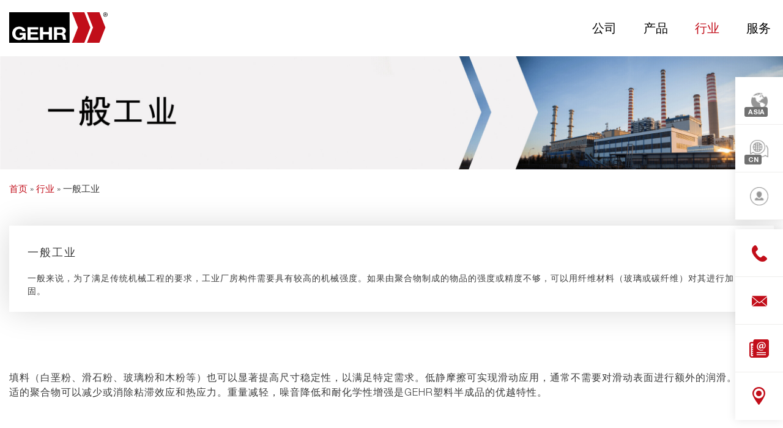

--- FILE ---
content_type: text/html; charset=UTF-8
request_url: https://asia-cn.gehr.de/industries/industryingeneral/
body_size: 10936
content:
<!doctype html>
<!--[if lt IE 7 ]><html class="no-js ie ie6 lte7 lte8 lte9" dir="ltr" lang="zh-hans"><![endif]-->
<!--[if IE 7 ]><html class="no-js ie ie7 lte7 lte8 lte9" dir="ltr" lang="zh-hans"><![endif]-->
<!--[if IE 8 ]><html class="no-js ie ie8 lte8 lte9" dir="ltr" lang="zh-hans"><![endif]-->
<!--[if IE 9 ]><html class="no-js ie ie9 lte9" dir="ltr" lang="zh-hans"><![endif]-->
<!--[if (gt IE 9)|!(IE)]><!--><html class="no-js" dir="ltr" style="min-height: 100%;" lang="zh-hans"><!--<![endif]-->
<head>
  <meta http-equiv="X-UA-Compatible" content="IE=edge">
  <meta charset="UTF-8" />
  <title>一般工业 - GEHR GmbH</title>
  <link rel="profile" href="http://gmpg.org/xfn/11" />
  <link rel="stylesheet" href="https://asia-cn.gehr.de/wp-content/themes/WPBlim/style.css" />
  <link rel="pingback" href="https://asia-cn.gehr.de/xmlrpc.php" />
  <link rel="apple-touch-icon" sizes="57x57" href="https://asia-cn.gehr.de/wp-content/themes/WPBlim/assets/images/apple-touch-icon-57x57.png" />
  <link rel="apple-touch-icon" sizes="114x114" href="https://asia-cn.gehr.de/wp-content/themes/WPBlim/assets/images/apple-touch-icon-114x114.png" />
  <link rel="apple-touch-icon" sizes="72x72" href="https://asia-cn.gehr.de/wp-content/themes/WPBlim/assets/images/apple-touch-icon-72x72.png" />
  <link rel="apple-touch-icon" sizes="144x144" href="https://asia-cn.gehr.de/wp-content/themes/WPBlim/assets/images/apple-touch-icon-144x144.png" />
  <link rel="apple-touch-icon" sizes="120x120" href="https://asia-cn.gehr.de/wp-content/themes/WPBlim/assets/images/apple-touch-icon-120x120.png" />
  <link rel="apple-touch-icon" sizes="152x152" href="https://asia-cn.gehr.de/wp-content/themes/WPBlim/assets/images/apple-touch-icon-152x152.png" />
  <link rel="icon" type="image/png" href="https://asia-cn.gehr.de/wp-content/themes/WPBlim/assets/images/favicon-32x32.png" sizes="32x32" />
  <link rel="icon" type="image/png" href="https://asia-cn.gehr.de/wp-content/themes/WPBlim/assets/images/favicon-16x16.png" sizes="16x16" />
  <link rel="icon" type="image/x-icon" href="https://asia-cn.gehr.de/wp-content/themes/WPBlim/assets/images/favicon.ico" />
  <meta name="application-name" content=""/>
  <meta name="msapplication-TileColor" content="#FFFFFF" />
  <meta name="msapplication-TileImage" content="https://asia-cn.gehr.de/wp-content/themes/WPBlim/assets/images/mstile-144x144.png" />
  <meta name="viewport" content="width=device-width, initial-scale=1.0, user-scalable=no">
  <meta name='robots' content='index, follow, max-image-preview:large, max-snippet:-1, max-video-preview:-1' />
	<style>img:is([sizes="auto" i], [sizes^="auto," i]) { contain-intrinsic-size: 3000px 1500px }</style>
	
	<!-- This site is optimized with the Yoast SEO plugin v25.9 - https://yoast.com/wordpress/plugins/seo/ -->
	<link rel="canonical" href="https://asia-cn.gehr.de/industries/industryingeneral/" />
	<meta property="og:locale" content="zh_CN" />
	<meta property="og:type" content="article" />
	<meta property="og:title" content="一般工业 - GEHR GmbH" />
	<meta property="og:url" content="https://asia-cn.gehr.de/industries/industryingeneral/" />
	<meta property="og:site_name" content="GEHR GmbH" />
	<meta property="article:modified_time" content="2019-09-12T09:58:12+00:00" />
	<meta name="twitter:card" content="summary_large_image" />
	<script type="application/ld+json" class="yoast-schema-graph">{"@context":"https://schema.org","@graph":[{"@type":"WebPage","@id":"https://asia-cn.gehr.de/industries/industryingeneral/","url":"https://asia-cn.gehr.de/industries/industryingeneral/","name":"一般工业 - GEHR GmbH","isPartOf":{"@id":"https://asia-cn.gehr.de/#website"},"datePublished":"2018-10-12T14:41:27+00:00","dateModified":"2019-09-12T09:58:12+00:00","breadcrumb":{"@id":"https://asia-cn.gehr.de/industries/industryingeneral/#breadcrumb"},"inLanguage":"zh-CN","potentialAction":[{"@type":"ReadAction","target":["https://asia-cn.gehr.de/industries/industryingeneral/"]}]},{"@type":"BreadcrumbList","@id":"https://asia-cn.gehr.de/industries/industryingeneral/#breadcrumb","itemListElement":[{"@type":"ListItem","position":1,"name":"Home","item":"https://asia-cn.gehr.de/"},{"@type":"ListItem","position":2,"name":"行业","item":"https://asia-cn.gehr.de/industries/"},{"@type":"ListItem","position":3,"name":"一般工业"}]},{"@type":"WebSite","@id":"https://asia-cn.gehr.de/#website","url":"https://asia-cn.gehr.de/","name":"GEHR GmbH","description":"Plastics engineered by GEHR","potentialAction":[{"@type":"SearchAction","target":{"@type":"EntryPoint","urlTemplate":"https://asia-cn.gehr.de/?s={search_term_string}"},"query-input":{"@type":"PropertyValueSpecification","valueRequired":true,"valueName":"search_term_string"}}],"inLanguage":"zh-CN"}]}</script>
	<!-- / Yoast SEO plugin. -->


<link rel="alternate" type="application/rss+xml" title="GEHR GmbH &raquo; Feed" href="https://asia-cn.gehr.de/feed/" />
<!--[if lt IE 9]>
	<script src="//html5shiv.googlecode.com/svn/trunk/html5.js"></script>
	<script>window.html5 || document.write(unescape('%3Cscript src="https://asia-cn.gehr.de/wp-content/themes/WPBlim/js/html5shiv.js"%3E%3C/script%3E'))</script>
<![endif]-->
<link rel='stylesheet' id='cms-navigation-style-base-css' href='https://asia-cn.gehr.de/wp-content/plugins/wpml-cms-nav/res/css/cms-navigation-base.css?ver=1.5.6' type='text/css' media='screen' />
<link rel='stylesheet' id='cms-navigation-style-css' href='https://asia-cn.gehr.de/wp-content/plugins/wpml-cms-nav/res/css/cms-navigation.css?ver=1.5.6' type='text/css' media='screen' />
<link rel='stylesheet' id='wpblim17-style-css' href='https://asia-cn.gehr.de/wp-content/themes/WPBlim/css/wpblim17.css?v=1.2a&#038;ver=6.8.2' type='text/css' media='all' />
<link rel='stylesheet' id='wpblim17-printstyle-css' href='https://asia-cn.gehr.de/wp-content/themes/WPBlim/css/gehr2023-printstyles.css?v=1.2a&#038;ver=1.0' type='text/css' media='print' />
<script type="text/javascript" id="wpml-cookie-js-extra">
/* <![CDATA[ */
var wpml_cookies = {"wp-wpml_current_language":{"value":"zh-hans","expires":1,"path":"\/"}};
var wpml_cookies = {"wp-wpml_current_language":{"value":"zh-hans","expires":1,"path":"\/"}};
/* ]]> */
</script>
<script type="text/javascript" src="https://asia-cn.gehr.de/wp-content/plugins/sitepress-multilingual-cms/res/js/cookies/language-cookie.js?ver=481990" id="wpml-cookie-js" defer="defer" data-wp-strategy="defer"></script>
<script type="text/javascript" src="https://asia-cn.gehr.de/wp-content/themes/WPBlim/js/jquery-3.1.1.min.js?ver=3.1.1" id="jquery-core-js"></script>
<script type="text/javascript" src="https://asia-cn.gehr.de/wp-content/themes/WPBlim/js/jquery-migrate-3.0.0.min.js?ver=3.0.0" id="jquery-migrate-js"></script>
<script type="text/javascript" id="wpblim17-js-js-extra">
/* <![CDATA[ */
var ps_ajax_request = {"ajaxurl":"https:\/\/asia-cn.gehr.de\/wp-admin\/admin-ajax.php","auth":"d304e0d7f3"};
/* ]]> */
</script>
<script type="text/javascript" src="https://asia-cn.gehr.de/wp-content/themes/WPBlim/js/wpblim17.min.js?v=1.2a&amp;ver=6.8.2" id="wpblim17-js-js"></script>
<script type="text/javascript" id="wpml-xdomain-data-js-extra">
/* <![CDATA[ */
var wpml_xdomain_data = {"css_selector":"wpml-ls-item","ajax_url":"https:\/\/asia-cn.gehr.de\/wp-admin\/admin-ajax.php","current_lang":"zh-hans","_nonce":"f827273a33"};
/* ]]> */
</script>
<script type="text/javascript" src="https://asia-cn.gehr.de/wp-content/plugins/sitepress-multilingual-cms/res/js/xdomain-data.js?ver=481990" id="wpml-xdomain-data-js" defer="defer" data-wp-strategy="defer"></script>
<link rel="https://api.w.org/" href="https://asia-cn.gehr.de/wp-json/" /><link rel="alternate" title="JSON" type="application/json" href="https://asia-cn.gehr.de/wp-json/wp/v2/pages/11682" /><link rel="EditURI" type="application/rsd+xml" title="RSD" href="https://asia-cn.gehr.de/xmlrpc.php?rsd" />

<link rel='shortlink' href='https://asia-cn.gehr.de/?p=11682' />
<link rel="alternate" title="oEmbed (JSON)" type="application/json+oembed" href="https://asia-cn.gehr.de/wp-json/oembed/1.0/embed?url=https%3A%2F%2Fasia-cn.gehr.de%2Findustries%2Findustryingeneral%2F" />
<link rel="alternate" title="oEmbed (XML)" type="text/xml+oembed" href="https://asia-cn.gehr.de/wp-json/oembed/1.0/embed?url=https%3A%2F%2Fasia-cn.gehr.de%2Findustries%2Findustryingeneral%2F&#038;format=xml" />
<meta name="generator" content="WPML ver:4.8.1 stt:60,1,4,3,64;" />
</head>
<body style="min-height: 100%;" class="wp-singular page-template page-template-page-company page-template-page-company-php page page-id-11682 page-child parent-pageid-11650 wp-theme-WPBlim computer site-is-current-zh-hans" data-sitelang-current="zh-hans">

<div id="gehr_2018_content">

<div class="wrap wrap-header shrunk" data-variant="shrunk">

  <div class="module module-preheader">
    <div class="cc-page-inner">
      <div class="columns cc-justify-left">
        <div class="cc-2-m cc-12-s cc-mat-20 cc-mab-20">
          <a href="https://asia-cn.gehr.de" class="logolinkage" id="gehrlogo"><svg xmlns="http://www.w3.org/2000/svg" viewBox="0 0 502.63 155.65">
  <defs>
    <style>
      .logo-path-class-1 {
        fill: #c10e1a;
      }

      .logo-path-class-2 {
        fill: #fefefe;
      }

      .logo-path-class-3 {
        fill: #010101;
      }

      .logo-path-class-4 {
        fill: #fdfdfd;
      }
    </style>
  </defs>
  <g id="Ebene_2" data-name="Ebene 2">
    <g id="Ebene_1-2" data-name="Ebene 1">
      <g>
        <path d="M308.34,2.76c0-.48,0-1,0-1.44a3.05,3.05,0,0,0-.06-.6V0H0V1a1,1,0,0,0,0,.17Q0,21.08,0,41V155.44H.15a4,4,0,0,0,2,.16q151.61,0,303.21,0c1.46,0,2.21.19,2.6-.16h.32v-.75a15.35,15.35,0,0,0,.08-2.06Q308.33,77.69,308.34,2.76Z"></path>
        <path class="logo-path-class-1" d="M383.78.09a33.57,33.57,0,0,0,2,5.58q14,35.61,28.14,71.21a2.11,2.11,0,0,1,0,1.69q-14.87,37.61-29.68,75.22a2.08,2.08,0,0,1-2.3,1.58q-30.06-.08-60.12,0h-1.44l3.48-8.88q13.41-33.93,26.84-67.86a2.42,2.42,0,0,0-.07-1.94Q335.56,38.55,320.52.44a2,2,0,0,1-.1-.35Z"></path>
        <path class="logo-path-class-1" d="M460.58.09a47.65,47.65,0,0,0,2.29,6.14q13.94,35.34,27.91,70.66a2,2,0,0,1,0,1.59q-13.49,34.09-26.95,68.2c-1,2.6-2.06,5.19-3.06,7.8a1.1,1.1,0,0,1-1.19.87q-30.9,0-61.8,0c-.15,0-.3,0-.56-.05,1.39-3.55,2.75-7,4.13-10.51q13.1-33.17,26.21-66.31a2.09,2.09,0,0,0-.09-1.7L404.82,19.34Q401,9.71,397.22.09Z"></path>
        <path class="logo-path-class-2" d="M72.1,132.87a19.88,19.88,0,0,1-2,2.37,26.09,26.09,0,0,1-17.87,6.64c-8.42,0-16.35-1.76-23.3-6.73a31.32,31.32,0,0,1-13.07-21.88,36,36,0,0,1,3.46-22.12A31.19,31.19,0,0,1,39.57,75C49.85,72.11,60,72.44,69.63,77.38c7.25,3.72,12,9.47,13.57,17.66.18.93.21,1.39-1,1.37-4.51-.09-9,0-13.55,0-.49,0-.91,0-1.11-.61-1.85-6-6.14-9.18-12.15-10.08-5.63-.84-11,0-15.71,3.48a17.91,17.91,0,0,0-6.37,9.34,29.61,29.61,0,0,0,.12,18.61,18.06,18.06,0,0,0,17.2,12.57A24.51,24.51,0,0,0,61,128.1c5.16-2.21,7.73-6.31,8.57-11.68.14-.87-.38-.77-.91-.77-4.76,0-9.52,0-14.28,0-1,0-1.19-.27-1.17-1.2.06-2.87,0-5.76,0-8.63,0-.78.18-1,1-1q14.64,0,29.28,0c.74,0,1,.13,1,1q0,16.8,0,33.6c0,.77-.22.92-.94.91-2.87,0-5.76,0-8.63,0-.66,0-1-.12-1.11-.86-.4-2.1-.92-4.18-1.4-6.27Z"></path>
        <path class="logo-path-class-2" d="M277.55,110c6.93,1.8,9.52,6.69,10.46,12.87.53,3.52.36,7.1.92,10.62a16.41,16.41,0,0,0,2.23,6.62c-.24.39-.6.22-.88.22-4.68,0-9.36,0-14,0a1.29,1.29,0,0,1-1.44-1c-1.17-3.41-1.3-7-1.65-10.51a31.8,31.8,0,0,0-1.31-7.29c-1.56-4.46-5.08-6.08-9.41-6.2-5.72-.15-11.44,0-17.16-.08-.91,0-.68.54-.68,1,0,7.64,0,15.28,0,22.92,0,.91-.19,1.2-1.16,1.19-4.64-.06-9.28-.05-13.92,0-.85,0-1-.25-1-1.07q0-31.08,0-62.16c0-.52-.19-1.06.77-1.06,13.52,0,27-.11,40.56.13,6.62.12,12.35,2.68,16.42,8.23,4.86,6.62,4.65,20.24-7.28,25Z"></path>
        <path class="logo-path-class-2" d="M156.94,108.17c0-10.28,0-20.56,0-30.84,0-1,.26-1.23,1.24-1.22q6.72.09,13.44,0c1.11,0,1.47.18,1.46,1.39-.07,7.36,0,14.72-.06,22.08,0,.85.14,1.14,1.08,1.14q13.62-.06,27.24,0c1,0,1.09-.29,1.08-1.14,0-7.4,0-14.8,0-22.2,0-.95.16-1.29,1.21-1.27,4.64.06,9.28,0,13.92,0,.77,0,1,.17,1,1q0,31.14,0,62.28c0,.88-.3,1-1.09,1-4.64,0-9.28,0-13.92,0-.91,0-1.11-.26-1.11-1.14,0-8.48,0-17,0-25.44,0-.89-.16-1.2-1.14-1.19q-13.56.06-27.12,0c-1,0-1.14.3-1.14,1.19,0,8.44,0,16.88.05,25.32,0,1-.22,1.27-1.24,1.26q-6.84-.09-13.68,0c-1,0-1.21-.32-1.21-1.28C157,128.81,156.94,118.49,156.94,108.17Z"></path>
        <path class="logo-path-class-2" d="M93.5,108.18c0-10.28,0-20.56,0-30.84,0-1,.27-1.23,1.25-1.23q26.1,0,52.19,0c1,0,1.23.29,1.21,1.25-.07,3.2-.06,6.4,0,9.6,0,.9-.22,1.12-1.12,1.12-12,0-24.07,0-36.11,0-1,0-1.37.18-1.35,1.29q.12,5.58,0,11.15c0,1.12.36,1.29,1.35,1.28,10.92,0,21.84,0,32.76,0,1.05,0,1.34.24,1.31,1.31-.08,2.83-.07,5.68,0,8.51,0,1-.22,1.27-1.24,1.27-10.91,0-21.83,0-32.75-.06-1.18,0-1.44.32-1.42,1.46.07,4.32.06,8.64,0,13,0,1,.21,1.34,1.3,1.33,12.24,0,24.48,0,36.71,0,1,0,1.36.16,1.32,1.27-.09,3.2-.07,6.4,0,9.6,0,.94-.29,1.09-1.15,1.09q-26.58,0-53.15,0c-.93,0-1.11-.28-1.11-1.15Q93.53,123.71,93.5,108.18Z"></path>
        <path d="M502.58,11.68c.5,5.37-4.41,11.16-11.13,11.11A11.18,11.18,0,0,1,480.14,11.7,11.17,11.17,0,0,1,491.43.58C498.79.62,503.14,6.82,502.58,11.68Z"></path>
        <path d="M255.47,87.17c3.06.17,6.8-.35,10.48.31,3.18.56,5.81,2,6.69,5.37.92,3.55.8,7-2,9.81a9.4,9.4,0,0,1-5.77,2.32,94.8,94.8,0,0,1-9.83.19c-3.08,0-6.16,0-9.24,0-.88,0-1.22-.13-1.21-1.14.06-5.28,0-10.56,0-15.83,0-.81.15-1.09,1-1.07C248.66,87.21,251.74,87.17,255.47,87.17Z"></path>
        <path class="logo-path-class-2" d="M491.41,2.27a9.18,9.18,0,0,1,9.21,9.33,9.2,9.2,0,1,1-18.4.05A9.28,9.28,0,0,1,491.41,2.27Z"></path>
        <path class="logo-path-class-3" d="M497,18a2.35,2.35,0,0,1-3.18-1.39,30.23,30.23,0,0,0-2-3.23c-.21-.31-.31-.7-.81-.79-1.49-.26-1.8,0-1.8,1.48,0,1.11-.06,2.24,0,3.35.06.78-.38.77-.87.69s-1.2.39-1.2-.64c0-3.87,0-7.74,0-11.62,0-.39,0-.71.56-.69a47.57,47.57,0,0,1,6,.15c2.11.35,3.06,1.42,3.15,3.42s-.87,3.11-2.9,3.63a4.4,4.4,0,0,0-.46.16Z"></path>
        <path class="logo-path-class-4" d="M491.45,10.93c-2.31.05-2.31.05-2.31-1.89,0-2.19,0-2.19,2.16-2.19a7.1,7.1,0,0,1,1.78.15,1.78,1.78,0,0,1,1.58,1.93A1.79,1.79,0,0,1,493,10.81,14.65,14.65,0,0,1,491.45,10.93Z"></path>
      </g>
    </g>
  </g>
</svg>
</a>
        </div>
        <div class="cc-4-m cc-hidden-s-down cc-txt-right">
        </div>
        <div class="cc-2-m cc-hidden-s-down cc-txt-right cc-mat-25 cc-first-col">
          <div class="cc-elm-wrap cc-elm-global">
            <div class="trigger cc-pa-10" data-target="#global-dropdown">
							<span class="label">
                <span class="badge">
                  ASIA                </span>
                <span class="inner">位置</span>
              </span>
            </div>
            <div class="dropdown cc-txt-right" id="global-dropdown">
              <div class="locations">
                <ul>
                                      <li class=""><a href="https://www.gehr.de">欧洲</a></li>
                    <li class=""><a href="https://www.gehrplastics.com">北美</a></li>
                    <li class="active"><a href="https://asia-cn.gehr.de">亚洲</a></li>
                                  </ul>
              </div>
            </div>
          </div>
        </div>
        <div class="cc-2-m cc-hidden-s-down cc-txt-right cc-mat-25">
          <div class="cc-elm-wrap cc-elm-location">
            <div class="trigger cc-pa-10" data-target="#location-dropdown">
              <span class="label">
                <span class="badge">
                  CN                </span>
                <span class="inner">语言</span>
              </span>
            </div>
            <div class="dropdown cc-txt-right" id="location-dropdown">
              <div class="languages">
                <ul>
              		              		    <li>
                        <a class="active" href="https://asia-cn.gehr.de/industries/industryingeneral/">
              						简体中文              			    </a>
              				</li>
              		                    </ul>
                </div>
            </div>
          </div>
        </div>
        <div class="cc-2-m cc-hidden-s-down cc-txt-right cc-mat-25">
          <div class="cc-elm-wrap cc-elm-login">
            <div class="trigger cc-pa-10" data-target="#login-dropdown">
              <span class="label"><span class="inner">客户门户</span></span>
            </div>
            <div class="dropdown cc-no-login" id="login-dropdown">
              <div class="login">
                <ul>

                                      <li class="portallink"><a href="https://asia-cn.gehr.de/customer-login/"><span>登录</span></a></li>
                                                        <li><a href="https://asia-cn.gehr.de/service/gehr-downloads/">下载管理</a></li>

                </ul>
              </div>
            </div>
          </div>
        </div>
      </div>
    </div>
  </div>

  <header class="module module-hedermenu">
    <div class="cc-page-inner">
      <div class="cc-6-xs cc-8-s cc-10-m cc-txt-right">
        <div class="cc-hidden-m-down cc-is-lang-variant-zh-hans"><ul id="menu-main-menu" class="menu"><li id="menu-item-12703" class="menu-item menu-item-type-post_type menu-item-object-page menu-item-has-children menu-item-12703"><a href="https://asia-cn.gehr.de/company/">公司</a>
<ul class="sub-menu">
	<li id="menu-item-12704" class="menu-item menu-item-type-post_type menu-item-object-page menu-item-12704"><a href="https://asia-cn.gehr.de/company/news/">新闻</a></li>
	<li id="menu-item-12705" class="menu-item menu-item-type-post_type menu-item-object-page menu-item-12705"><a href="https://asia-cn.gehr.de/company/about-us/">公司简介</a></li>
	<li id="menu-item-12706" class="menu-item menu-item-type-post_type menu-item-object-page menu-item-12706"><a href="https://asia-cn.gehr.de/company/company-history/">公司历史</a></li>
	<li id="menu-item-12707" class="menu-item menu-item-type-post_type menu-item-object-page menu-item-12707"><a href="https://asia-cn.gehr.de/company/dates/">日期</a></li>
	<li id="menu-item-12708" class="menu-item menu-item-type-post_type menu-item-object-page menu-item-12708"><a href="https://asia-cn.gehr.de/company/sustainability/">可持续性</a></li>
	<li id="menu-item-12709" class="menu-item menu-item-type-post_type menu-item-object-page menu-item-12709"><a href="https://asia-cn.gehr.de/company/facilities/">产品与销售体系</a></li>
</ul>
</li>
<li id="menu-item-12710" class="menu-item menu-item-type-post_type menu-item-object-page menu-item-has-children menu-item-12710"><a href="https://asia-cn.gehr.de/products/">产品</a>
<ul class="sub-menu">
	<li id="menu-item-12711" class="menu-item menu-item-type-post_type menu-item-object-page menu-item-12711"><a href="https://asia-cn.gehr.de/products/semifinishedproducts/">半成品</a></li>
	<li id="menu-item-18858" class="menu-item menu-item-type-post_type menu-item-object-page menu-item-18858"><a href="https://asia-cn.gehr.de/products/medi-gehr/">MEDI-GEHR<sup>®</sup></a></li>
	<li id="menu-item-18860" class="menu-item menu-item-type-custom menu-item-object-custom menu-item-18860"><a target="_blank" href="https://shop.filagehr.com/">FIL-A-GEHR®</a></li>
	<li id="menu-item-12713" class="menu-item menu-item-type-post_type menu-item-object-page menu-item-12713"><a href="https://asia-cn.gehr.de/products/customizing/">定制</a></li>
	<li id="menu-item-12714" class="menu-item menu-item-type-post_type menu-item-object-page menu-item-12714"><a href="https://asia-cn.gehr.de/products/ecogehr/">ECO-GEHR®</a></li>
	<li id="menu-item-12715" class="menu-item menu-item-type-post_type menu-item-object-page menu-item-12715"><a href="https://asia-cn.gehr.de/service/postprocessing/">后处理</a></li>
</ul>
</li>
<li id="menu-item-12716" class="menu-item menu-item-type-post_type menu-item-object-page current-page-ancestor current-menu-ancestor current-menu-parent current-page-parent current_page_parent current_page_ancestor menu-item-has-children menu-item-12716"><a href="https://asia-cn.gehr.de/industries/">行业</a>
<ul class="sub-menu">
	<li id="menu-item-12717" class="menu-item menu-item-type-post_type menu-item-object-page menu-item-12717"><a href="https://asia-cn.gehr.de/industries/mechanicalengineering/">机械工程</a></li>
	<li id="menu-item-12718" class="menu-item menu-item-type-post_type menu-item-object-page menu-item-12718"><a href="https://asia-cn.gehr.de/industries/chemicalapparatusengineering/">化工设备工程</a></li>
	<li id="menu-item-12719" class="menu-item menu-item-type-post_type menu-item-object-page menu-item-12719"><a href="https://asia-cn.gehr.de/industries/foodindustry/">食品工业</a></li>
	<li id="menu-item-12720" class="menu-item menu-item-type-post_type menu-item-object-page menu-item-12720"><a href="https://asia-cn.gehr.de/industries/medicalindustry/">医疗行业</a></li>
	<li id="menu-item-12721" class="menu-item menu-item-type-post_type menu-item-object-page menu-item-12721"><a href="https://asia-cn.gehr.de/industries/electricalindustry/">电气工业</a></li>
	<li id="menu-item-12722" class="menu-item menu-item-type-post_type menu-item-object-page menu-item-12722"><a href="https://asia-cn.gehr.de/industries/oilandgasindustry/">石油和天然气工业</a></li>
	<li id="menu-item-12723" class="menu-item menu-item-type-post_type menu-item-object-page menu-item-12723"><a href="https://asia-cn.gehr.de/industries/drinkingwaterindustry/">饮用水工业</a></li>
	<li id="menu-item-12724" class="menu-item menu-item-type-post_type menu-item-object-page menu-item-12724"><a href="https://asia-cn.gehr.de/industries/cosmetics/">化妆品行业</a></li>
	<li id="menu-item-12725" class="menu-item menu-item-type-post_type menu-item-object-page menu-item-12725"><a href="https://asia-cn.gehr.de/industries/writinginstruments/">书写工具</a></li>
	<li id="menu-item-12726" class="menu-item menu-item-type-post_type menu-item-object-page menu-item-12726"><a href="https://asia-cn.gehr.de/industries/viscom/">广告业</a></li>
	<li id="menu-item-12727" class="menu-item menu-item-type-post_type menu-item-object-page current-menu-item page_item page-item-11682 current_page_item menu-item-12727"><a href="https://asia-cn.gehr.de/industries/industryingeneral/" aria-current="page">一般工业</a></li>
</ul>
</li>
<li id="menu-item-12728" class="menu-item menu-item-type-post_type menu-item-object-page menu-item-has-children menu-item-12728"><a href="https://asia-cn.gehr.de/service/">服务</a>
<ul class="sub-menu">
	<li id="menu-item-12729" class="menu-item menu-item-type-post_type menu-item-object-page menu-item-12729"><a href="https://asia-cn.gehr.de/service/postprocessing/">后处理</a></li>
	<li id="menu-item-12731" class="menu-item menu-item-type-post_type menu-item-object-page menu-item-12731"><a href="https://asia-cn.gehr.de/service/quality-politics/">质量方针</a></li>
	<li id="menu-item-18871" class="menu-item menu-item-type-post_type menu-item-object-page menu-item-18871"><a href="https://asia-cn.gehr.de/service/gehr-downloads/">Downloads</a></li>
</ul>
</li>
</ul></div>      </div>
			<div class="cc-6-xs cc-8-s cc-10-m cc-txt-right">
				<div class="cc-hidden-l cc-hidden-xl mobile-head-inner">
					<a class="toggle-mobile-nav"><span></span></a>
				</div>
			</div>
    </div>
  </header>

  <nav class="cc-hidden" id="mobile-nav">
    <ul id="menu-main-menu-cn" class="menu"><li class="menu-item menu-item-type-post_type menu-item-object-page menu-item-has-children menu-item-12703"><a href="https://asia-cn.gehr.de/company/">公司</a>
<ul class="sub-menu">
	<li class="menu-item menu-item-type-post_type menu-item-object-page menu-item-12704"><a href="https://asia-cn.gehr.de/company/news/">新闻</a></li>
	<li class="menu-item menu-item-type-post_type menu-item-object-page menu-item-12705"><a href="https://asia-cn.gehr.de/company/about-us/">公司简介</a></li>
	<li class="menu-item menu-item-type-post_type menu-item-object-page menu-item-12706"><a href="https://asia-cn.gehr.de/company/company-history/">公司历史</a></li>
	<li class="menu-item menu-item-type-post_type menu-item-object-page menu-item-12707"><a href="https://asia-cn.gehr.de/company/dates/">日期</a></li>
	<li class="menu-item menu-item-type-post_type menu-item-object-page menu-item-12708"><a href="https://asia-cn.gehr.de/company/sustainability/">可持续性</a></li>
	<li class="menu-item menu-item-type-post_type menu-item-object-page menu-item-12709"><a href="https://asia-cn.gehr.de/company/facilities/">产品与销售体系</a></li>
</ul>
</li>
<li class="menu-item menu-item-type-post_type menu-item-object-page menu-item-has-children menu-item-12710"><a href="https://asia-cn.gehr.de/products/">产品</a>
<ul class="sub-menu">
	<li class="menu-item menu-item-type-post_type menu-item-object-page menu-item-12711"><a href="https://asia-cn.gehr.de/products/semifinishedproducts/">半成品</a></li>
	<li class="menu-item menu-item-type-post_type menu-item-object-page menu-item-18858"><a href="https://asia-cn.gehr.de/products/medi-gehr/">MEDI-GEHR<sup>®</sup></a></li>
	<li class="menu-item menu-item-type-custom menu-item-object-custom menu-item-18860"><a target="_blank" href="https://shop.filagehr.com/">FIL-A-GEHR®</a></li>
	<li class="menu-item menu-item-type-post_type menu-item-object-page menu-item-12713"><a href="https://asia-cn.gehr.de/products/customizing/">定制</a></li>
	<li class="menu-item menu-item-type-post_type menu-item-object-page menu-item-12714"><a href="https://asia-cn.gehr.de/products/ecogehr/">ECO-GEHR®</a></li>
	<li class="menu-item menu-item-type-post_type menu-item-object-page menu-item-12715"><a href="https://asia-cn.gehr.de/service/postprocessing/">后处理</a></li>
</ul>
</li>
<li class="menu-item menu-item-type-post_type menu-item-object-page current-page-ancestor current-menu-ancestor current-menu-parent current-page-parent current_page_parent current_page_ancestor menu-item-has-children menu-item-12716"><a href="https://asia-cn.gehr.de/industries/">行业</a>
<ul class="sub-menu">
	<li class="menu-item menu-item-type-post_type menu-item-object-page menu-item-12717"><a href="https://asia-cn.gehr.de/industries/mechanicalengineering/">机械工程</a></li>
	<li class="menu-item menu-item-type-post_type menu-item-object-page menu-item-12718"><a href="https://asia-cn.gehr.de/industries/chemicalapparatusengineering/">化工设备工程</a></li>
	<li class="menu-item menu-item-type-post_type menu-item-object-page menu-item-12719"><a href="https://asia-cn.gehr.de/industries/foodindustry/">食品工业</a></li>
	<li class="menu-item menu-item-type-post_type menu-item-object-page menu-item-12720"><a href="https://asia-cn.gehr.de/industries/medicalindustry/">医疗行业</a></li>
	<li class="menu-item menu-item-type-post_type menu-item-object-page menu-item-12721"><a href="https://asia-cn.gehr.de/industries/electricalindustry/">电气工业</a></li>
	<li class="menu-item menu-item-type-post_type menu-item-object-page menu-item-12722"><a href="https://asia-cn.gehr.de/industries/oilandgasindustry/">石油和天然气工业</a></li>
	<li class="menu-item menu-item-type-post_type menu-item-object-page menu-item-12723"><a href="https://asia-cn.gehr.de/industries/drinkingwaterindustry/">饮用水工业</a></li>
	<li class="menu-item menu-item-type-post_type menu-item-object-page menu-item-12724"><a href="https://asia-cn.gehr.de/industries/cosmetics/">化妆品行业</a></li>
	<li class="menu-item menu-item-type-post_type menu-item-object-page menu-item-12725"><a href="https://asia-cn.gehr.de/industries/writinginstruments/">书写工具</a></li>
	<li class="menu-item menu-item-type-post_type menu-item-object-page menu-item-12726"><a href="https://asia-cn.gehr.de/industries/viscom/">广告业</a></li>
	<li class="menu-item menu-item-type-post_type menu-item-object-page current-menu-item page_item page-item-11682 current_page_item menu-item-12727"><a href="https://asia-cn.gehr.de/industries/industryingeneral/" aria-current="page">一般工业</a></li>
</ul>
</li>
<li class="menu-item menu-item-type-post_type menu-item-object-page menu-item-has-children menu-item-12728"><a href="https://asia-cn.gehr.de/service/">服务</a>
<ul class="sub-menu">
	<li class="menu-item menu-item-type-post_type menu-item-object-page menu-item-12729"><a href="https://asia-cn.gehr.de/service/postprocessing/">后处理</a></li>
	<li class="menu-item menu-item-type-post_type menu-item-object-page menu-item-12731"><a href="https://asia-cn.gehr.de/service/quality-politics/">质量方针</a></li>
	<li class="menu-item menu-item-type-post_type menu-item-object-page menu-item-18871"><a href="https://asia-cn.gehr.de/service/gehr-downloads/">Downloads</a></li>
</ul>
</li>
</ul>
		<ul class="feature-nav">
			<li>
				<a class="cc-elm-global">
          <span class="label">
            <span class="badge">
              ASIA            </span>
            <span class="inner">位置</span>
          </span>
        </a>
        <ul>
                      <li class=""><a href="https://www.gehr.de">欧洲</a></li>
            <li class=""><a href="https://www.gehrplastics.com">北美</a></li>
            <li class="active"><a href="https://asia-cn.gehr.de">亚洲</a></li>
                  </ul>
			</li>
			<li>
				<a class="cc-elm-location">
          <span class="label">
            <span class="badge">
              CN            </span>
            <span class="inner">语言</span>
          </span>
        </a>
				<ul>
                        <li>
                <a class="active" href="https://asia-cn.gehr.de/industries/industryingeneral/">
                  简体中文                </a>
              </li>
            				</ul>
			</li>
			<li>
				<a class="cc-elm-login">客户门户</a>
				<ul>
					            <li class="portallink"><a href="https://asia-cn.gehr.de/customer-login/"><span>登录</span></a></li>
                                <li><a href="https://asia-cn.gehr.de/service/gehr-downloads/">下载管理</a></li>

				</ul>
			</li>
		</ul>

		<ul class="bottom-nav">
      <li>
  <a href="/company/facilities/" class="call nav-item">打电话给我们</a>
</li>
<li>
  <a href="/contact/" class="contact nav-item">联系我们</a>
</li>
<li>
  <a href="/company/facilities/" class="locations nav-item">位置</a>
</li>		</ul>
  </nav>

</div>

<div class="module module-company">

  <div class="submodule submodule-head">
    <div class="innerplane cc-page-inner">
      <img src="https://asia-cn.gehr.de/wp-content/uploads/2019/09/gehr_header_2600x380-chinesisch_IndustryinGeneral.jpg">
    </div>
  </div>

  <div class="submodule submodule-breadcrumbs">
    <div class="innerplane cc-page-inner">
      					<a href="https://asia-cn.gehr.de/">首页</a>
					 &raquo; 						<a href="https://asia-cn.gehr.de/industries/">行业</a>
											 &raquo; 一般工业      <span style="float:right;"></span>
    </div>
  </div>

  
</div>


<div class="submodule innnerpage-loop">
  <div class="innerpage cc-page-inner">

    
      
      <div class="columns cc-fs-mod-normal cc-pat-0 cc-pab-0">
      

                
                

                

                

                

                
                

                
                          <div class="subflexmodule text_card ">
            <div class="columns cc-pa-0">
              <div class="cc-12-m item">
                <div class="inner">
                  <h2>一般工业</h2>
                  <p>一般来说，为了满足传统机械工程的要求，工业厂房构件需要具有较高的机械强度。如果由聚合物制成的物品的强度或精度不够，可以用纤维材料（玻璃或碳纤维）对其进行加固。</p>
                </div>
              </div>
            </div>
          </div>
        
                

                

                

                

                

                

                

                
                
                
                

            </div>
    
      
      <div class="columns cc-fs-mod-normal cc-pat-0 cc-pab-0">
      

                
                

                

                

                

                
                

                
                
                

                

                          <div class="subflexmodule card_image_text cc-no-fix-m-screens ">
            <div data-mh="card_image_text_inner" class="inner cc-noboxframe cc-nolink cc-linknontile ">

              
              
              <div class="cc-wrap-box cc-pat-30 cc-pab-30 cc-txt-left cc-txt-fontsize-regular ">

                
                <h3 data-mh2="card_image_text_inner_h3"></h3>
                <span data-mh2="card_image_text_inner_wrap" class="cc-wrap-text">
                  <p>填料（白垩粉、滑石粉、玻璃粉和木粉等）也可以显著提高尺寸稳定性，以满足特定需求。低静摩擦可实现滑动应用，通常不需要对滑动表面进行额外的润滑。选择合适的聚合物可以减少或消除粘滞效应和热应力。重量减轻，噪音降低和耐化学性增强是GEHR塑料半成品的优越特性。</p>
                                  </span>

                
              </div>
            </div>
          </div>
        

                

                

                

                

                
                
                
                

            </div>
    
      
      <div class="columns cc-fs-mod-normal cc-pat-0 cc-pab-0">
      

                
                

                

                          <div class="subflexmodule headline_box" id="hl_id_%e6%80%a7%e8%83%bd">
            <h3 data-mh="headline_box" class="sfm-headline   ">
              性能            </h3>
          </div>
        

                

                
                

                
                
                

                

                

                

                

                

                

                
                
                
                

            </div>
    
      
      <div class="columns cc-fs-mod-normal cc-pat-0 cc-pab-0">
      

                
                

                

                

                

                
                

                
                
                

                

                          <div class="subflexmodule card_image_text cc-no-fix-m-screens ">
            <div data-mh="card_image_text_inner" class="inner cc-noboxframe cc-nolink cc-linknontile ">

              
              
              <div class="cc-wrap-box cc-pat-30 cc-pab-30 cc-txt-left cc-txt-fontsize-regular ">

                
                <h3 data-mh2="card_image_text_inner_h3">滑动性能</h3>
                <span data-mh2="card_image_text_inner_wrap" class="cc-wrap-text">
                  <p> 为了尽可能地减少工业生产内的摩擦损耗，用于该工业的主要是有具备较好滑动性能的材料</p>
                                  </span>

                
              </div>
            </div>
          </div>
        

                

                

                

                

                
                
                
                

      

                
                

                

                

                

                
                

                
                
                

                

                          <div class="subflexmodule card_image_text cc-no-fix-m-screens ">
            <div data-mh="card_image_text_inner" class="inner cc-noboxframe cc-nolink cc-linknontile ">

              
              
              <div class="cc-wrap-box cc-pat-30 cc-pab-30 cc-txt-left cc-txt-fontsize-regular ">

                
                <h3 data-mh2="card_image_text_inner_h3">抗化学腐蚀</h3>
                <span data-mh2="card_image_text_inner_wrap" class="cc-wrap-text">
                  <p>一般工业的产品可能是酸性、碱性或中性的。使用的材料必须能够承受与这些产品的接触。化学品也用于清洁生产系统。因此，机器部件也必须符合要求。</p>
                                  </span>

                
              </div>
            </div>
          </div>
        

                

                

                

                

                
                
                
                

      

                
                

                

                

                

                
                

                
                
                

                

                          <div class="subflexmodule card_image_text cc-no-fix-m-screens ">
            <div data-mh="card_image_text_inner" class="inner cc-noboxframe cc-nolink cc-linknontile ">

              
              
              <div class="cc-wrap-box cc-pat-30 cc-pab-30 cc-txt-left cc-txt-fontsize-regular ">

                
                <h3 data-mh2="card_image_text_inner_h3">耐热性</h3>
                <span data-mh2="card_image_text_inner_wrap" class="cc-wrap-text">
                  <p>一般工业中的加工机器可能暴露在非常低的温度（冷却过程中）和非常高的温度（在蒸煮阶段）下，这些部件必须能长期承受此类环境。因此，保证材料的适宜性是绝对必要的。</p>
                                  </span>

                
              </div>
            </div>
          </div>
        

                

                

                

                

                
                
                
                

            </div>
    
      
      <div class="columns cc-fs-mod-normal cc-pat-0 cc-pab-0">
      

                
                

                

                

                

                
                

                
                
                

                

                          <div class="subflexmodule card_image_text cc-no-fix-m-screens ">
            <div data-mh="card_image_text_inner" class="inner cc-noboxframe cc-nolink cc-linknontile ">

              
              
              <div class="cc-wrap-box cc-pat-30 cc-pab-30 cc-txt-left cc-txt-fontsize-regular ">

                
                <h3 data-mh2="card_image_text_inner_h3">机械强度</h3>
                <span data-mh2="card_image_text_inner_wrap" class="cc-wrap-text">
                  <p>聚合物材料常用作其他材料的替代品。因此，对强度的要求也越来越高。</p>
                                  </span>

                
              </div>
            </div>
          </div>
        

                

                

                

                

                
                
                
                

      

                
                

                

                

                

                
                

                
                
                

                

                          <div class="subflexmodule card_image_text cc-no-fix-m-screens ">
            <div data-mh="card_image_text_inner" class="inner cc-noboxframe cc-nolink cc-linknontile ">

              
              
              <div class="cc-wrap-box cc-pat-30 cc-pab-30 cc-txt-left cc-txt-fontsize-regular ">

                
                <h3 data-mh2="card_image_text_inner_h3">建筑材料</h3>
                <span data-mh2="card_image_text_inner_wrap" class="cc-wrap-text">
                  <p>由于塑料具有各种特性，因此越来越受到工业部门的重视。不同聚合物的多样性和组合可能性为建筑材料提供了广泛的应用前景。适用于各种连接类型、热要求、耐化学性或个别应用，聚合物材料的广泛范围几乎为每个问题提供了解决方案。</p>
                                  </span>

                
              </div>
            </div>
          </div>
        

                

                

                

                

                
                
                
                

      

                
                

                

                

                

                
                

                
                
                

                

                          <div class="subflexmodule card_image_text cc-no-fix-m-screens ">
            <div data-mh="card_image_text_inner" class="inner cc-noboxframe cc-nolink cc-linknontile ">

              
              
              <div class="cc-wrap-box cc-pat-30 cc-pab-30 cc-txt-left cc-txt-fontsize-regular ">

                
                <h3 data-mh2="card_image_text_inner_h3">导电性</h3>
                <span data-mh2="card_image_text_inner_wrap" class="cc-wrap-text">
                  <p>本系列产品是一些工业应用需要的材料。由于其良好的放电能力或防止电荷载流子跳跃，因此适合保护由这些材料制成的组件。</p>
                                  </span>

                
              </div>
            </div>
          </div>
        

                

                

                

                

                
                
                
                

            </div>
    
      
      <div class="columns cc-fs-mod-normal cc-pat-0 cc-pab-0">
      

                
                

                

                          <div class="subflexmodule headline_box" id="hl_id_%e6%88%91%e4%bb%ac%e7%9a%84%e4%ba%a7%e5%93%81%e7%94%a8%e4%ba%8e%e4%b8%80%e8%88%ac%e5%b7%a5%e4%b8%9a">
            <h3 data-mh="headline_box" class="sfm-headline   ">
              我们的产品用于一般工业            </h3>
          </div>
        

                

                
                

                
                
                

                

                

                

                

                

                

                
                
                
                

            </div>
    
      
      <div class="columns cc-fs-mod-normal cc-pat-0 cc-pab-0">
      

                
                

                

                

                

                
                

                
                
                

                

                          <div class="subflexmodule card_image_text cc-no-fix-m-screens ">
            <div data-mh="card_image_text_inner" class="inner cc-boxframe cc-haslink cc-linkfulltile ">

              
                              <a class="imagelink" href="http://asia-cn.gehr.de/products/semifinishedproducts/gehr-pvc/gehr-pvc-u/" target="">
                  <img src="https://asia-cn.gehr.de/wp-content/uploads/2019/01/gehr_pvc_u_1440x920.png" alt="" />
                </a>
              
              <div class="cc-wrap-box cc-pat-30 cc-par-30 cc-pab-0 cc-pal-30 cc-txt-left cc-txt-fontsize-regular ">

                                  <a href="http://asia-cn.gehr.de/products/semifinishedproducts/gehr-pvc/gehr-pvc-u/" target="" class="linkfulltile">
                
                <h3 data-mh2="card_image_text_inner_h3">GEHR PVC-U</h3>
                <span data-mh2="card_image_text_inner_wrap" class="cc-wrap-text">
                                                        <a class="button" href="http://asia-cn.gehr.de/products/semifinishedproducts/gehr-pvc/gehr-pvc-u/" target=""></a>
                                  </span>

                                  </a>
                
              </div>
            </div>
          </div>
        

                

                

                

                

                
                
                
                

      

                
                

                

                

                

                
                

                
                
                

                

                          <div class="subflexmodule card_image_text cc-no-fix-m-screens ">
            <div data-mh="card_image_text_inner" class="inner cc-boxframe cc-haslink cc-linkfulltile ">

              
                              <a class="imagelink" href="http://asia-cn.gehr.de/products/semifinishedproducts/gehr-pe-hd/" target="">
                  <img src="https://asia-cn.gehr.de/wp-content/uploads/2019/01/gehr_pehd_600x400.png" alt="" />
                </a>
              
              <div class="cc-wrap-box cc-pat-30 cc-par-30 cc-pab-0 cc-pal-30 cc-txt-left cc-txt-fontsize-regular ">

                                  <a href="http://asia-cn.gehr.de/products/semifinishedproducts/gehr-pe-hd/" target="" class="linkfulltile">
                
                <h3 data-mh2="card_image_text_inner_h3">GEHR PE-HD</h3>
                <span data-mh2="card_image_text_inner_wrap" class="cc-wrap-text">
                                                        <a class="button" href="http://asia-cn.gehr.de/products/semifinishedproducts/gehr-pe-hd/" target=""></a>
                                  </span>

                                  </a>
                
              </div>
            </div>
          </div>
        

                

                

                

                

                
                
                
                

      

                
                

                

                

                

                
                

                
                
                

                

                          <div class="subflexmodule card_image_text cc-no-fix-m-screens ">
            <div data-mh="card_image_text_inner" class="inner cc-boxframe cc-haslink cc-linkfulltile ">

              
                              <a class="imagelink" href="http://asia-cn.gehr.de/products/semifinishedproducts/gehr-pe-uhmw/" target="">
                  <img src="https://asia-cn.gehr.de/wp-content/uploads/2019/01/gehr_peuhmw_600x400.png" alt="" />
                </a>
              
              <div class="cc-wrap-box cc-pat-30 cc-par-30 cc-pab-0 cc-pal-30 cc-txt-left cc-txt-fontsize-regular ">

                                  <a href="http://asia-cn.gehr.de/products/semifinishedproducts/gehr-pe-uhmw/" target="" class="linkfulltile">
                
                <h3 data-mh2="card_image_text_inner_h3">GEHR PE-UHMW</h3>
                <span data-mh2="card_image_text_inner_wrap" class="cc-wrap-text">
                                                        <a class="button" href="http://asia-cn.gehr.de/products/semifinishedproducts/gehr-pe-uhmw/" target=""></a>
                                  </span>

                                  </a>
                
              </div>
            </div>
          </div>
        

                

                

                

                

                
                
                
                

      

                
                

                

                

                

                
                

                
                
                

                

                          <div class="subflexmodule card_image_text cc-no-fix-m-screens ">
            <div data-mh="card_image_text_inner" class="inner cc-boxframe cc-haslink cc-linkfulltile ">

              
                              <a class="imagelink" href="http://asia-cn.gehr.de/products/semifinishedproducts/gehr-pp/gehr-pp/" target="">
                  <img src="https://asia-cn.gehr.de/wp-content/uploads/2019/01/gehr_PP_600x400.png" alt="" />
                </a>
              
              <div class="cc-wrap-box cc-pat-30 cc-par-30 cc-pab-0 cc-pal-30 cc-txt-left cc-txt-fontsize-regular ">

                                  <a href="http://asia-cn.gehr.de/products/semifinishedproducts/gehr-pp/gehr-pp/" target="" class="linkfulltile">
                
                <h3 data-mh2="card_image_text_inner_h3">GEHR PP</h3>
                <span data-mh2="card_image_text_inner_wrap" class="cc-wrap-text">
                                                        <a class="button" href="http://asia-cn.gehr.de/products/semifinishedproducts/gehr-pp/gehr-pp/" target=""></a>
                                  </span>

                                  </a>
                
              </div>
            </div>
          </div>
        

                

                

                

                

                
                
                
                

            </div>
    
      
      <div class="columns cc-fs-mod-normal cc-pat-0 cc-pab-0">
      

                
                

                

                

                

                
                

                
                
                

                

                          <div class="subflexmodule card_image_text cc-no-fix-m-screens ">
            <div data-mh="card_image_text_inner" class="inner cc-boxframe cc-haslink cc-linkfulltile ">

              
                              <a class="imagelink" href="http://asia-cn.gehr.de/products/semifinishedproducts/gehr-abs/" target="">
                  <img src="https://asia-cn.gehr.de/wp-content/uploads/2019/01/gehr_abs_1440x920.png" alt="" />
                </a>
              
              <div class="cc-wrap-box cc-pat-30 cc-par-30 cc-pab-0 cc-pal-30 cc-txt-left cc-txt-fontsize-regular ">

                                  <a href="http://asia-cn.gehr.de/products/semifinishedproducts/gehr-abs/" target="" class="linkfulltile">
                
                <h3 data-mh2="card_image_text_inner_h3">GEHR ABS</h3>
                <span data-mh2="card_image_text_inner_wrap" class="cc-wrap-text">
                                                        <a class="button" href="http://asia-cn.gehr.de/products/semifinishedproducts/gehr-abs/" target=""></a>
                                  </span>

                                  </a>
                
              </div>
            </div>
          </div>
        

                

                

                

                

                
                
                
                

      

                
                

                

                

                

                
                

                
                
                

                

                          <div class="subflexmodule card_image_text cc-no-fix-m-screens ">
            <div data-mh="card_image_text_inner" class="inner cc-boxframe cc-haslink cc-linkfulltile ">

              
                              <a class="imagelink" href="http://asia-cn.gehr.de/products/semifinishedproducts/gehr-pa/" target="">
                  <img src="https://asia-cn.gehr.de/wp-content/uploads/2019/01/gehr_pa_600x400.png" alt="" />
                </a>
              
              <div class="cc-wrap-box cc-pat-30 cc-par-30 cc-pab-0 cc-pal-30 cc-txt-left cc-txt-fontsize-regular ">

                                  <a href="http://asia-cn.gehr.de/products/semifinishedproducts/gehr-pa/" target="" class="linkfulltile">
                
                <h3 data-mh2="card_image_text_inner_h3">GEHR PA</h3>
                <span data-mh2="card_image_text_inner_wrap" class="cc-wrap-text">
                                                        <a class="button" href="http://asia-cn.gehr.de/products/semifinishedproducts/gehr-pa/" target=""></a>
                                  </span>

                                  </a>
                
              </div>
            </div>
          </div>
        

                

                

                

                

                
                
                
                

      

                
                

                

                

                

                
                

                
                
                

                

                          <div class="subflexmodule card_image_text cc-no-fix-m-screens ">
            <div data-mh="card_image_text_inner" class="inner cc-boxframe cc-haslink cc-linkfulltile ">

              
                              <a class="imagelink" href="http://asia-cn.gehr.de/products/semifinishedproducts/pom/pom-c/" target="">
                  <img src="https://asia-cn.gehr.de/wp-content/uploads/2019/01/gehr_pomc_600x400.png" alt="" />
                </a>
              
              <div class="cc-wrap-box cc-pat-30 cc-par-30 cc-pab-0 cc-pal-30 cc-txt-left cc-txt-fontsize-regular ">

                                  <a href="http://asia-cn.gehr.de/products/semifinishedproducts/pom/pom-c/" target="" class="linkfulltile">
                
                <h3 data-mh2="card_image_text_inner_h3">GEHR POM-C</h3>
                <span data-mh2="card_image_text_inner_wrap" class="cc-wrap-text">
                                                        <a class="button" href="http://asia-cn.gehr.de/products/semifinishedproducts/pom/pom-c/" target=""></a>
                                  </span>

                                  </a>
                
              </div>
            </div>
          </div>
        

                

                

                

                

                
                
                
                

      

                
                

                

                

                

                
                

                
                
                

                

                          <div class="subflexmodule card_image_text cc-no-fix-m-screens ">
            <div data-mh="card_image_text_inner" class="inner cc-boxframe cc-haslink cc-linkfulltile ">

              
                              <a class="imagelink" href="http://asia-cn.gehr.de/products/semifinishedproducts/gehr-pet/" target="">
                  <img src="https://asia-cn.gehr.de/wp-content/uploads/2019/01/gehr_pet_600x400.png" alt="" />
                </a>
              
              <div class="cc-wrap-box cc-pat-30 cc-par-30 cc-pab-0 cc-pal-30 cc-txt-left cc-txt-fontsize-regular ">

                                  <a href="http://asia-cn.gehr.de/products/semifinishedproducts/gehr-pet/" target="" class="linkfulltile">
                
                <h3 data-mh2="card_image_text_inner_h3">GEHR PET</h3>
                <span data-mh2="card_image_text_inner_wrap" class="cc-wrap-text">
                                                        <a class="button" href="http://asia-cn.gehr.de/products/semifinishedproducts/gehr-pet/" target=""></a>
                                  </span>

                                  </a>
                
              </div>
            </div>
          </div>
        

                

                

                

                

                
                
                
                

            </div>
    
      
      <div class="columns cc-fs-mod-normal cc-pat-0 cc-pab-0">
      

                
                

                

                

                

                
                

                
                
                

                

                          <div class="subflexmodule card_image_text cc-no-fix-m-screens ">
            <div data-mh="card_image_text_inner" class="inner cc-boxframe cc-haslink cc-linkfulltile ">

              
                              <a class="imagelink" href="http://asia-cn.gehr.de/gehr-pvdf/" target="">
                  <img src="https://asia-cn.gehr.de/wp-content/uploads/2019/01/gehr_pvdf_1440x920.png" alt="" />
                </a>
              
              <div class="cc-wrap-box cc-pat-30 cc-par-30 cc-pab-0 cc-pal-30 cc-txt-left cc-txt-fontsize-regular ">

                                  <a href="http://asia-cn.gehr.de/gehr-pvdf/" target="" class="linkfulltile">
                
                <h3 data-mh2="card_image_text_inner_h3">GEHR PVDF</h3>
                <span data-mh2="card_image_text_inner_wrap" class="cc-wrap-text">
                                                        <a class="button" href="http://asia-cn.gehr.de/gehr-pvdf/" target=""></a>
                                  </span>

                                  </a>
                
              </div>
            </div>
          </div>
        

                

                

                

                

                
                
                
                

      

                
                

                

                

                

                
                

                
                
                

                

                          <div class="subflexmodule card_image_text cc-no-fix-m-screens ">
            <div data-mh="card_image_text_inner" class="inner cc-boxframe cc-haslink cc-linkfulltile ">

              
                              <a class="imagelink" href="http://asia-cn.gehr.de/products/semifinishedproducts/gehr-peek/gehr-peek/" target="">
                  <img src="https://asia-cn.gehr.de/wp-content/uploads/2018/12/gehr_peek_1440x920-1.png" alt="" />
                </a>
              
              <div class="cc-wrap-box cc-pat-30 cc-par-30 cc-pab-0 cc-pal-30 cc-txt-left cc-txt-fontsize-regular ">

                                  <a href="http://asia-cn.gehr.de/products/semifinishedproducts/gehr-peek/gehr-peek/" target="" class="linkfulltile">
                
                <h3 data-mh2="card_image_text_inner_h3">GEHR PEEK</h3>
                <span data-mh2="card_image_text_inner_wrap" class="cc-wrap-text">
                                                        <a class="button" href="http://asia-cn.gehr.de/products/semifinishedproducts/gehr-peek/gehr-peek/" target=""></a>
                                  </span>

                                  </a>
                
              </div>
            </div>
          </div>
        

                

                

                

                

                
                
                
                

      

                
                

                

                

                          <div class="subflexmodule empty_col"></div>
        

                
                

                
                
                

                

                

                

                

                

                

                
                
                
                

      

                
                

                

                

                          <div class="subflexmodule empty_col"></div>
        

                
                

                
                
                

                

                

                

                

                

                

                
                
                
                

            </div>
    
      
      <div class="columns cc-fs-mod-normal cc-pat-30 cc-pab-30">
            </div>
    
  </div>
</div>



  <footer class="module module-footer">
    <div class="columns">
      <div class="cc-12-m cc-footer-col-3 cc-txt-right">
        <div class="menu-footer-menue-cn-container"><ul id="menu-footer-menue" class="menu"><li id="menu-item-12732" class="menu-item menu-item-type-post_type menu-item-object-page menu-item-12732"><a href="https://asia-cn.gehr.de/contact/">联系</a></li>
<li id="menu-item-12733" class="menu-item menu-item-type-post_type menu-item-object-page menu-item-12733"><a href="https://asia-cn.gehr.de/imprint/">出版人</a></li>
<li id="menu-item-12735" class="menu-item menu-item-type-post_type menu-item-object-page menu-item-12735"><a href="https://asia-cn.gehr.de/standard-terms-and-conditions/">条款和条件</a></li>
</ul></div>      </div>
    </div>
  </footer>

  
  <div class="module module-floatman">
    <div class="wrapper">
      <div class="trigger trigger-main" data-target="element-main">联系我们</div>
      <div class="trigger trigger-mail" data-target="element-mail">邮件</div>
      <div class="trigger trigger-newsletter" data-target="element-newsletter">通讯</div>
              <div class="trigger trigger-sites " data-target="element-sites">站点</div>
          </div>
    <div class="elements">
      <div class="element element-main">
        <h6>你可以联系我们</h6>
<br />
<p>Tel:  +49 621 87 89 - 0<br />
Fax: +49 621 87 89 – 200</p>
<p>GEHR GmbH<br />
Casterfeldstr. 172<br />
68219 Mannheim<br />
Germany</p>      </div>
      <div class="element element-mail">
        <h6>电子邮件</h6>
<p>您对我们的材料感兴趣，还是对某一特定产品有疑问？</p>
<p>请给我们发电子邮件：</p>
<p><a href="mailto:info@gehr.de">info@gehr.de</a></p>
<p><a href="/contact/">或者使用我们的联系表格。</a>.</p>
<p>我们将尽快与你联系。</p>      </div>
      <div class="element element-newsletter">
        <h6>通訊</h6>
<p>随时了解新产品和当前主题。只需订阅我们的通讯并保持最新！</p>        <div class="shortcode-return newsletter_box"><!-- START: GEHR NL Signup (render for: zh_hans) --><div id="mc_embed_signup"><form action="https://gehr.us6.list-manage.com/subscribe/post?u=f5db282e7819c3de511d35f68&amp;id=a4fd85c094" method="post" id="mc-embedded-subscribe-form" name="mc-embedded-subscribe-form" class="validate" target="_blank" novalidate><div id="mc_embed_signup_scroll"><div class="form-item cc-chained"><input type="email" value="" placeholder="邮件地址" name="EMAIL" class="required email" id="mce-EMAIL" /><button type="submit" value="Subscribe" name="subscribe" id="mc-embedded-subscribe" class="cc-outlined cc-bg-red" >注册</button></div><div id="mce-responses" class="clear"><div class="response" id="mce-error-response" style="display:none"></div><div class="response" id="mce-success-response" style="display:none"></div></div><div style="position: absolute; left: -5000px;" aria-hidden="true"><input type="text" name="b_f5db282e7819c3de511d35f68_a4fd85c094" tabindex="-1" value=""></div></div></form></div><!-- END: GEHR NL Signup --></div>      </div>
      <div class="element element-sites">
        <h6>设施</h6>
<br />
<p>您可以在<br />
<a href="/company/facilities/">这里</a>找到我们的设施和销售办事处.</p>      </div>
    </div>
  </div>

  
  </div>
  <script type="speculationrules">
{"prefetch":[{"source":"document","where":{"and":[{"href_matches":"\/*"},{"not":{"href_matches":["\/wp-*.php","\/wp-admin\/*","\/wp-content\/uploads\/*","\/wp-content\/*","\/wp-content\/plugins\/*","\/wp-content\/themes\/WPBlim\/*","\/*\\?(.+)"]}},{"not":{"selector_matches":"a[rel~=\"nofollow\"]"}},{"not":{"selector_matches":".no-prefetch, .no-prefetch a"}}]},"eagerness":"conservative"}]}
</script>
   	</body>
</html>


--- FILE ---
content_type: text/css
request_url: https://asia-cn.gehr.de/wp-content/themes/WPBlim/css/wpblim17.css?v=1.2a&ver=6.8.2
body_size: 45547
content:
@charset "UTF-8";@import "normalize.css";@keyframes loading-spin{from{transform:rotate(0deg)}to{transform:rotate(360deg)}}@keyframes loaderDots{0%,39%,100%{opacity:0}40%{opacity:1}}@keyframes loaderSpinner{0%{transform:rotate(0deg)}100%{transform:rotate(360deg)}}@keyframes loaderCaterpillar{0%{left:100px;top:0}80%{left:0;top:0}85%{left:0;top:-20px;width:20px;height:20px}90%{width:40px;height:15px}95%{left:100px;top:-20px;width:20px;height:20px}100%{left:100px;top:0}}@keyframes checkdio{0%{opacity:.4;transform:scale(3)}10%{transform:scale(2.5)}90%{transform:scale(1)}100%{transform:none}}html{font-size:62.5%;font-size:calc(1em*0.625);overflow-x:hidden}body{padding:0;margin:0;border:0;font-family:'Helvetica Neue',sans-serif;font-size:15px;font-size:1.5rem;line-height:1.5;color:#3a3a3a;overflow-x:hidden;box-sizing:border-box}body *,body *:before,body *:after{box-sizing:border-box}body.affix{position:relative}div,dl,dd,dt,p,ul,li,ol{padding:0;margin:0;border:0;list-style:none}::-moz-selection{background:#3a3a3a;text-shadow:none;color:white}::selection{background:#3a3a3a;text-shadow:none;color:white}h1,.h1-like{font-size:2em;line-height:1.5;margin:0;font-weight:400;color:#3a3a3a}h1 small,.h1-like small{font-weight:400;color:#7a7a7a;font-size:70%}h2,.h2-like{font-size:1.8em;line-height:1.5;margin:0;font-weight:400;color:#3a3a3a}h2 small,.h2-like small{font-weight:400;color:#7a7a7a;font-size:70%}h3,.h3-like{font-size:1.6em;line-height:1.5;margin:0;font-weight:400;color:#3a3a3a}h3 small,.h3-like small{font-weight:400;color:#7a7a7a;font-size:70%}h4,.h4-like{font-size:1.4em;line-height:1.5;margin:0;font-weight:400;color:#3a3a3a}h4 small,.h4-like small{font-weight:400;color:#7a7a7a;font-size:70%}h5,.h5-like{font-size:1.26666667em;line-height:1.5;margin:0;font-weight:400;color:#3a3a3a}h5 small,.h5-like small{font-weight:400;color:#7a7a7a;font-size:70%}h6,.h6-like{font-size:1.2em;line-height:1.5;margin:0;font-weight:400;color:#3a3a3a}h6 small,.h6-like small{font-weight:400;color:#7a7a7a;font-size:70%}a{text-decoration:none;color:#3a3a3a}a:focus,a:hover{text-decoration:none;outline:0}a.btn,button{display:inline-block;color:#3a3a3a;padding:.3em 1em;line-height:1.8;border:1px solid #d3d3d3;text-align:center;font-size:1.5rem;vertical-align:middle;border-radius:3px;cursor:pointer;background-color:white;transition:.2s all ease-out 0s}a.btn:hover,button:hover{background-color:white}a.btn:focus,button:focus,a.btn:active,button:active,a.btn:visited,button:visited{outline:none}a.btn:hover,button:hover{border-color:#bababa}a.btn.cc-thin,button.cc-thin{font-size:1.05rem}a.btn.cc-thin.cc-loading:before,button.cc-thin.cc-loading:before{width:10px;height:10px;margin-top:-5px;margin-left:-5px}a.btn.cc-fat,button.cc-fat{font-size:1.95rem}a.btn.cc-fat.cc-loading:before,button.cc-fat.cc-loading:before{width:24px;height:24px;margin-top:-12px;margin-left:-12px}a.btn.cc-disabled,button.cc-disabled{opacity:.5;cursor:not-allowed;pointer-events:none}a.btn.cc-loading,button.cc-loading{position:relative;color:transparent !important;cursor:not-allowed;pointer-events:none}a.btn.cc-loading::-moz-selection,button.cc-loading::-moz-selection{background:transparent;color:transparent}a.btn.cc-loading::selection,button.cc-loading::selection{background:transparent;color:transparent}a.btn.cc-loading:before,button.cc-loading:before{display:block;border:2px solid #d3d3d3;border-top-color:#d3d3d3;border-right-color:#fff;border-bottom-color:#fff;border-left-color:#fff;border-radius:50%;content:" ";width:16px;height:16px;position:absolute;top:50%;left:50%;margin-top:-8px;margin-left:-8px;margin-right:0;animation-name:loading-spin;animation-duration:1s;animation-timing-function:linear;transform-origin:50% 50%;animation-iteration-count:infinite}table{border-collapse:collapse;margin:1em 0;width:100%}table tfoot td,table thead td,table tfoot th,table thead th{font-weight:400;font-size:1.5rem;padding:8px;border:0;border-bottom:1px solid #e0e0e0;text-align:left;vertical-align:top;color:#9e9e9e}table tfoot td{border:0}table tbody td{padding:8px;border-bottom:1px solid #e0e0e0;vertical-align:middle;font-size:1.35rem}table.cc-equal-cols{table-layout:fixed}table.cc-striped tbody tr:nth-child(2n+1) td{background-color:#ffffff}table.cc-striped tbody tr:nth-child(2n) td{background-color:#f0f0f0}table.cc-striped-col tbody tr td:nth-child(2n+1){background-color:#ffffff}table.cc-striped-col tbody tr td:nth-child(2n){background-color:#f0f0f0}table.cc-hovered tbody tr:hover td{background-color:#f0f0f0}table.cc-valign-top tbody td{vertical-align:top}table.cc-bordered tbody td,table.cc-bordered tfoot td,table.cc-bordered thead td,table.cc-bordered tbody th,table.cc-bordered tfoot th,table.cc-bordered thead th{border:1px solid #e0e0e0}table.cc-unbordered tfoot tr td,table.cc-unbordered tbody tr td,table.cc-unbordered thead tr td,table.cc-unbordered tfoot tr th,table.cc-unbordered tbody tr th,table.cc-unbordered thead tr th{border:0}@media screen and (min-width:768px){table tbody td{font-size:1.5rem}}@media screen and (max-width:767px){table.cc-responsive{display:-ms-flexbox;display:flex;overflow:hidden;max-width:100%;vertical-align:top;white-space:nowrap;border-collapse:collapse;border-spacing:0}table.cc-responsive tfoot{display:none}table.cc-responsive thead{display:-ms-flexbox;display:flex;flex-negative:0;-ms-flex-negative:0;flex-shrink:0;min-width:-webkit-min-content;min-width:-moz-min-content;min-width:min-content}table.cc-responsive thead tr{display:-ms-flexbox;display:flex;-ms-flex-direction:column;flex-direction:column;min-width:-webkit-min-content;min-width:-moz-min-content;min-width:min-content;flex-negative:0;-ms-flex-negative:0;flex-shrink:0}table.cc-responsive thead tr td,table.cc-responsive thead tr th{display:block;border:1px solid #e0e0e0;border-top-width:0;-ms-flex:1;flex:1}table.cc-responsive thead tr td:nth-child(1),table.cc-responsive thead tr th:nth-child(1){border-top-width:1px}table.cc-responsive tbody{display:-ms-flexbox;display:flex;-ms-flex:1;flex:1;position:relative;overflow-x:auto;overflow-y:hidden;border-right:1px solid #e0e0e0}table.cc-responsive tbody tr{display:-ms-flexbox;display:flex;-ms-flex:1;flex:1;-ms-flex-direction:column;flex-direction:column;min-width:-webkit-min-content;min-width:-moz-min-content;min-width:min-content;flex-negative:0}table.cc-responsive tbody tr td{display:block;-ms-flex:1;flex:1;border:1px solid #e0e0e0;border-top-width:0;border-left-width:0}table.cc-responsive tbody tr td:nth-child(1){border-top-width:1px}table.cc-responsive.cc-unbordered thead,table.cc-responsive.cc-unbordered tbody{border:0}table.cc-responsive.cc-unbordered thead tr td,table.cc-responsive.cc-unbordered tbody tr td,table.cc-responsive.cc-unbordered thead tr th,table.cc-responsive.cc-unbordered tbody tr th{border:0}table.cc-responsive.cc-unbordered thead tr td:nth-child(1),table.cc-responsive.cc-unbordered tbody tr td:nth-child(1),table.cc-responsive.cc-unbordered thead tr th:nth-child(1),table.cc-responsive.cc-unbordered tbody tr th:nth-child(1){border-top-width:0}}.wrap-table{max-width:100%;overflow-x:auto}.item-list ul li{padding:0;margin:0;border:0}ul,dl,ol{color:#3a3a3a;margin:1em}ul li{list-style:disc outside}ul li.leaf{padding:0;margin:0;border:0;background-image:none;list-style:none}ul.cc-unstyled li{list-style:none}ul.cc-horizontal li{display:inline-block;margin:0 1.5em}@media screen and (max-width:767px){ul.cc-horizontal li{display:block;margin:1em 0}}ol li{list-style:decimal outside;padding:0;margin:0;border:0}ol li:before{display:none}blockquote{padding:0;margin:0;border:0;padding:.3em .3em .3em 2em;border-left:4px solid #29b7e1;font-style:italic;margin:1.5em 0}blockquote.cc-quoted{position:relative;padding-left:3.5em}blockquote.cc-quoted:before{position:absolute;left:11px;top:9px;display:inline-block;font-family:'Font Awesome 5 Free';font-style:normal;font-weight:900;line-height:1;font-size:inherit;-webkit-font-smoothing:antialiased;-moz-osx-font-smoothing:grayscale;color:#000;content:'\f10e';color:#29b7e1}blockquote.cc-reverse{text-align:right;padding:.3em 2em .3em .3em;border-left:0;border-right:4px solid #29b7e1}blockquote.cc-reverse.cc-quoted{padding-left:0;padding-right:3.5em}blockquote.cc-reverse.cc-quoted:before{left:inherit;right:11px}blockquote footer{font-style:normal;font-size:80%;color:#bababa;padding-top:1em}blockquote footer:before{display:inline-block;font-family:'Font Awesome 5 Free';font-style:normal;font-weight:900;line-height:1;font-size:100%;-webkit-font-smoothing:antialiased;-moz-osx-font-smoothing:grayscale;color:#bababa;content:'\f105';margin-right:5px}form{padding:0;margin:0;border:0}form .form-item{zoom:1;margin:.8em 0}form .form-item:before,form .form-item:after{content:".";display:block;height:0;overflow:hidden}form .form-item:after{clear:both}form .form-item.cc-inline{display:inline-block;margin-left:1em;vertical-align:middle}form .form-item.cc-inline:nth-child(1){margin-left:0}@media screen and (max-width:767px){form .form-item.cc-inline{display:block;margin-left:0}}form .form-item.cc-chained{font-size:0}form .form-item.cc-chained label{font-size:1.5rem}form .form-item.cc-chained input{border-radius:0}form .form-item.cc-chained input:first-of-type{border-radius:2px 0 0 2px}form .form-item.cc-chained input:last-child{border-radius:0 2px 2px 0}form .form-item.cc-chained button[type="submit"]{border-radius:0 2px 2px 0}form .form-item.cc-chained .form-ps{display:inline-block;margin-right:5px}form .form-item.cc-chained .form-ps+input[type="submit"],form .form-item.cc-chained .form-ps+button[type="submit"]{border-radius:2px}@media screen and (max-width:767px){form .form-item.cc-chained input{border-radius:2px;display:block;width:100%;margin:1em 0}form .form-item.cc-chained input:first-of-type,form .form-item.cc-chained input:last-child{border-radius:2px}form .form-item.cc-chained button[type="submit"]{border-radius:2px}}form .form-item.error label{color:#c20e1a}form .form-item.error input:not([type="submit"]),form .form-item.error textarea{box-shadow:none;background-color:#fcd3d6;border-color:#f8a4a9;color:#920b14}form .form-item.error input:not([type="submit"]):focus,form .form-item.error textarea:focus{outline:none;border-color:#ee1523}form .form-item.error input:not([type="submit"])::-moz-placeholder,form .form-item.error textarea::-moz-placeholder{color:#f35c66}form .form-item.error input:not([type="submit"])::-ms-input-placeholder,form .form-item.error textarea::-ms-input-placeholder{color:#f35c66}form .form-item.error input:not([type="submit"])::-webkit-input-placeholder,form .form-item.error textarea::-webkit-input-placeholder{color:#f35c66}form .form-item.error select{background-color:#fcd3d6;border:1px solid #f8a4a9}form .form-item.error .form-ps span{background-color:#f24450;color:white}form .form-ps{font-size:0;display:inline-block;vertical-align:middle}form .form-ps :first-child{border-radius:2px 0 0 2px}form .form-ps :last-child{border-radius:0 2px 2px 0}form .form-ps input:not(:first-child):not(:last-child){border-radius:0}form .form-ps span{display:inline-block;vertical-align:middle;height:4.2rem;line-height:4.2rem;background-color:#29b7e1;padding:0 1.2em;color:white;font-size:1.35rem}form .form-ps span:last-child{background-color:#29b7e1;padding:0 1.2em;color:white}@media screen and (max-width:767px){form .form-ps input{display:inline-block;width:auto}}form .form-checkbox,form .form-radio{display:inline-block;position:relative;margin-right:1em}form .form-checkbox.block,form .form-radio.block{display:block;margin:0}form .form-checkbox.disabled label,form .form-radio.disabled label{cursor:not-allowed;pointer-events:none;opacity:.5}form .form-checkbox.disabled label input,form .form-radio.disabled label input{opacity:.8}form .form-checkbox label,form .form-radio label{cursor:pointer;position:relative}form .form-checkbox label::-moz-selection,form .form-radio label::-moz-selection{background:transparent;color:inherit}form .form-checkbox label::selection,form .form-radio label::selection{background:transparent;color:inherit}form .form-checkbox input,form .form-radio input{-webkit-appearance:none;-moz-appearance:none;appearance:none;border:1px solid #ddd;background-color:white;width:14px;height:14px;margin:0 5px 0 0;position:relative;top:1px;vertical-align:baseline}form .form-checkbox input:focus,form .form-radio input:focus{outline:none;border-color:#ddd}form .form-checkbox input:before,form .form-radio input:before{content:' ';position:absolute;top:50%;left:50%;margin:-3px 0 0 -3px}form .form-checkbox.error label,form .form-radio.error label{color:#c20e1a}form .form-checkbox.error input:focus,form .form-radio.error input:focus{border-color:#f8a4a9}@media screen and (max-width:767px){form .form-checkbox input,form .form-radio input{display:inline-block;width:14px}}form .form-checkbox input{border-radius:2px}form .form-checkbox input:before{display:none;width:6px;height:4px;border-left:1px solid white;border-bottom:1px solid white}form .form-checkbox input:checked{background-color:#29b7e1;border-color:#29b7e1;animation:checkdio .25s ease-out}form .form-checkbox input:checked:before{display:block;transform:rotate(-45deg)}form .form-checkbox.error input{border-color:#f8a4a9;background-color:#fabbc0}form .form-checkbox.error input:checked{background-color:#f24450;border-color:#f24450}form .form-radio input{border-radius:100%}form .form-radio input:before{display:block;width:6px;height:6px;border-radius:100%;background-color:transparent}form .form-radio input:checked{animation:checkdio .25s ease-out}form .form-radio input:checked:before{background-color:#29b7e1}form .form-radio.error input{border-color:#f8a4a9;background-color:#fabbc0}form .form-radio.error input:checked:before{background-color:#f24450}form label{padding:0;margin:0;border:0;display:inline-block;vertical-align:middle;padding-right:.8em;font-weight:400}form label.block{display:block;line-height:2em;padding-right:0}@media screen and (max-width:767px){form label{display:block;line-height:2em;padding-right:0}}form textarea,form input{display:inline-block;box-shadow:inset 0 1px 2px 0 rgba(0,0,0,0.1);border-radius:2px;vertical-align:middle;background-color:white;padding:0 1em;border:1px solid #ddd;resize:none;height:4.2rem;font-size:1.35rem;transition:.2s all ease-out 0s;line-height:inherit}form textarea:focus,form input:focus{outline:none;border-color:#29b7e1}form textarea[type="number"],form input[type="number"]{padding-right:0;min-width:60px}form textarea[disabled],form input[disabled]{cursor:not-allowed;pointer-events:none;opacity:.5}form textarea[type="file"],form input[type="file"]{padding:0;margin:0;border:0;height:inherit;box-shadow:none}form textarea::-moz-placeholder,form input::-moz-placeholder{color:#bababa}form textarea::-ms-input-placeholder,form input::-ms-input-placeholder{color:#bababa}form textarea::-webkit-input-placeholder,form input::-webkit-input-placeholder{color:#bababa}@media screen and (max-width:767px){form textarea,form input{display:block;width:100%}}form textarea{padding:.8em 1em;line-height:1.5;min-height:110px;vertical-align:top;width:100%}form select{padding:0 0 0 1em;background-color:white;height:4.2rem;line-height:1;border:1px solid #ddd;vertical-align:middle;font-size:1.35rem;box-shadow:inset 0 1px 2px 0 rgba(0,0,0,0.1);border-radius:2px;transition:.2s all ease-out 0s;height:inherit\9;padding:0.8em 0.3em 0.8em 1em\9}form select:focus{outline:none;border-color:#29b7e1}@media screen and (max-width:767px){form select{display:block;width:100%}}form input[type="submit"],form button[type="submit"]{cursor:pointer;color:white;border:0;height:4.2rem;padding:0 2em;vertical-align:middle;box-shadow:none;border-radius:2px;transition:.2s all ease-out 0s;text-transform:uppercase;background-color:#29b7e1}form input[type="submit"]:hover,form button[type="submit"]:hover{background-color:#1a98bd}@media screen and (max-width:767px){form input[type="submit"],form button[type="submit"]{display:block;width:100%;margin:1em 0}}img{max-width:100%;height:auto}img.cc-no-responsive{max-width:inherit}img.cc-bordered{display:inline-block;background-color:white;padding:5px;border:1px solid #d3d3d3;border-radius:4px}img.cc-shadowed{display:inline-block;box-shadow:0 0 8px 0 rgba(0,0,0,0.4)}.cc-loader .dot.dot-2{transform:rotate(30deg)}.cc-loader .dot.dot-2:before{animation-delay:0.08333333333333333s}.cc-loader .dot.dot-3{transform:rotate(60deg)}.cc-loader .dot.dot-3:before{animation-delay:0.16666666666666666s}.cc-loader .dot.dot-4{transform:rotate(90deg)}.cc-loader .dot.dot-4:before{animation-delay:0.25s}.cc-loader .dot.dot-5{transform:rotate(120deg)}.cc-loader .dot.dot-5:before{animation-delay:0.3333333333333333s}.cc-loader .dot.dot-6{transform:rotate(150deg)}.cc-loader .dot.dot-6:before{animation-delay:0.41666666666666663s}.cc-loader .dot.dot-7{transform:rotate(180deg)}.cc-loader .dot.dot-7:before{animation-delay:0.49999999999999994s}.cc-loader .dot.dot-8{transform:rotate(210deg)}.cc-loader .dot.dot-8:before{animation-delay:0.5833333333333333s}.cc-loader .dot.dot-9{transform:rotate(240deg)}.cc-loader .dot.dot-9:before{animation-delay:0.6666666666666666s}.cc-loader .dot.dot-10{transform:rotate(270deg)}.cc-loader .dot.dot-10:before{animation-delay:0.75s}.cc-loader .dot.dot-11{transform:rotate(300deg)}.cc-loader .dot.dot-11:before{animation-delay:0.8333333333333334s}.cc-loader .dot.dot-12{transform:rotate(330deg)}.cc-loader .dot.dot-12:before{animation-delay:0.9166666666666667s}.cc-loader{margin:50px auto;width:60px;height:60px;position:relative}.cc-loader .dot{width:100%;height:100%;position:absolute;left:0;top:0}.cc-loader .dot:before{content:'';display:block;margin:0 auto;width:15%;height:15%;background-color:#29b7e1;border-radius:100%;animation:loaderDots 1s infinite ease-in-out both}.cc-loader .spinner{width:100%;height:100%;position:absolute;left:0;top:0;border-radius:50%;border-color:#29b7e1 transparent transparent transparent;border-width:2px;border-style:solid;animation:loaderSpinner 1s infinite linear;transform-origin:center center}.cc-loader .spinner:before,.cc-loader .spinner:after{display:block;position:absolute;content:' ';border-color:#29b7e1 transparent transparent transparent;border-width:2px;border-style:solid;border-radius:50%}.cc-loader .spinner:before{top:5%;left:5%;right:5%;bottom:5%;animation:loaderSpinner 1.5s infinite ease-in-out}.cc-loader .spinner:after{top:14%;left:14%;right:14%;bottom:14%;animation:loaderSpinner 0.75s infinite ease-in-out}.cc-loader.caterpillar{height:20px;width:100px}.cc-loader.caterpillar .chain{width:20px;height:20px;background-color:#29b7e1;border-radius:50%;position:absolute}.cc-loader.caterpillar .chain-1{animation:loaderCaterpillar 2s linear infinite}.cc-loader.caterpillar .chain-2{left:20px;animation:loaderCaterpillar 2s linear infinite -0.4s}.cc-loader.caterpillar .chain-3{left:40px;animation:loaderCaterpillar 2s linear infinite -0.8s}.cc-loader.caterpillar .chain-4{left:60px;animation:loaderCaterpillar 2s linear infinite -1.2s}.cc-loader.caterpillar .chain-5{left:80px;animation:loaderCaterpillar 2s linear infinite -1.6s}.alert{padding:1em;padding-right:45px;border:1px solid transparent;margin:1.5em 0;position:relative;border-radius:2px}.alert a{text-decoration:underline}.alert ul{width:90%;margin:1em auto}.alert button.close{padding:0;margin:0;border:0;display:block;position:absolute;right:0;top:0;padding:1em;height:100%;background-color:transparent;cursor:pointer;opacity:1}.alert button.close i{padding:0;margin:0;border:0}.alert button.close i:before{padding:0;margin:0;border:0;font-size:2.25rem}.alert-primary{background-color:#d3f0f9;border-color:#afe4f4;color:#29b7e1}.alert-primary p,.alert-primary div,.alert-primary ul,.alert-primary button.close,.alert-primary a{color:#29b7e1}.alert-info{background-color:#d9edf7;border-color:#bce8f1;color:#3a87ad}.alert-info p,.alert-info div,.alert-info ul,.alert-info button.close,.alert-info a{color:#3a87ad}.alert-warning{background-color:#fcf8e3;border-color:#faebcc;color:#c09853}.alert-warning p,.alert-warning div,.alert-warning ul,.alert-warning button.close,.alert-warning a{color:#c09853}.alert-error{background-color:#f2dede;border-color:#ebccd1;color:#b94a48}.alert-error p,.alert-error div,.alert-error ul,.alert-error button.close,.alert-error a{color:#b94a48}.alert-success{background-color:#dff0d8;border-color:#d6e9c6;color:#468847}.alert-success p,.alert-success div,.alert-success ul,.alert-success button.close,.alert-success a{color:#468847}.columns>.cc-0{-ms-flex:0 0 auto;flex:0 0 auto;width:calc(100% * 0 / 12 - 0em  - 0.05px);max-width:calc(100% * 0 / 12 - 0em  - 0.05px)}.columns>.cc-auto{-ms-flex:1 1 0px;flex:1 1 0}.columns>.cc-offset-0{margin-left:calc(100% * 0 / 12 + 0em/2  - 0.05px)}.columns.cc-masonry.cc-0{column-count:0}.columns>.cc-1{-ms-flex:0 0 auto;flex:0 0 auto;width:calc(100% * 1 / 12 - 0em  - 0.05px);max-width:calc(100% * 1 / 12 - 0em  - 0.05px)}.columns>.cc-auto{-ms-flex:1 1 0px;flex:1 1 0}.columns>.cc-offset-1{margin-left:calc(100% * 1 / 12 + 0em/2  - 0.05px)}.columns.cc-masonry.cc-1{column-count:1}.columns>.cc-2{-ms-flex:0 0 auto;flex:0 0 auto;width:calc(100% * 2 / 12 - 0em  - 0.05px);max-width:calc(100% * 2 / 12 - 0em  - 0.05px)}.columns>.cc-auto{-ms-flex:1 1 0px;flex:1 1 0}.columns>.cc-offset-2{margin-left:calc(100% * 2 / 12 + 0em/2  - 0.05px)}.columns.cc-masonry.cc-2{column-count:2}.columns>.cc-3{-ms-flex:0 0 auto;flex:0 0 auto;width:calc(100% * 3 / 12 - 0em  - 0.05px);max-width:calc(100% * 3 / 12 - 0em  - 0.05px)}.columns>.cc-auto{-ms-flex:1 1 0px;flex:1 1 0}.columns>.cc-offset-3{margin-left:calc(100% * 3 / 12 + 0em/2  - 0.05px)}.columns.cc-masonry.cc-3{column-count:3}.columns>.cc-4{-ms-flex:0 0 auto;flex:0 0 auto;width:calc(100% * 4 / 12 - 0em  - 0.05px);max-width:calc(100% * 4 / 12 - 0em  - 0.05px)}.columns>.cc-auto{-ms-flex:1 1 0px;flex:1 1 0}.columns>.cc-offset-4{margin-left:calc(100% * 4 / 12 + 0em/2  - 0.05px)}.columns.cc-masonry.cc-4{column-count:4}.columns>.cc-5{-ms-flex:0 0 auto;flex:0 0 auto;width:calc(100% * 5 / 12 - 0em  - 0.05px);max-width:calc(100% * 5 / 12 - 0em  - 0.05px)}.columns>.cc-auto{-ms-flex:1 1 0px;flex:1 1 0}.columns>.cc-offset-5{margin-left:calc(100% * 5 / 12 + 0em/2  - 0.05px)}.columns.cc-masonry.cc-5{column-count:5}.columns>.cc-6{-ms-flex:0 0 auto;flex:0 0 auto;width:calc(100% * 6 / 12 - 0em  - 0.05px);max-width:calc(100% * 6 / 12 - 0em  - 0.05px)}.columns>.cc-auto{-ms-flex:1 1 0px;flex:1 1 0}.columns>.cc-offset-6{margin-left:calc(100% * 6 / 12 + 0em/2  - 0.05px)}.columns.cc-masonry.cc-6{column-count:6}.columns>.cc-7{-ms-flex:0 0 auto;flex:0 0 auto;width:calc(100% * 7 / 12 - 0em  - 0.05px);max-width:calc(100% * 7 / 12 - 0em  - 0.05px)}.columns>.cc-auto{-ms-flex:1 1 0px;flex:1 1 0}.columns>.cc-offset-7{margin-left:calc(100% * 7 / 12 + 0em/2  - 0.05px)}.columns.cc-masonry.cc-7{column-count:7}.columns>.cc-8{-ms-flex:0 0 auto;flex:0 0 auto;width:calc(100% * 8 / 12 - 0em  - 0.05px);max-width:calc(100% * 8 / 12 - 0em  - 0.05px)}.columns>.cc-auto{-ms-flex:1 1 0px;flex:1 1 0}.columns>.cc-offset-8{margin-left:calc(100% * 8 / 12 + 0em/2  - 0.05px)}.columns.cc-masonry.cc-8{column-count:8}.columns>.cc-9{-ms-flex:0 0 auto;flex:0 0 auto;width:calc(100% * 9 / 12 - 0em  - 0.05px);max-width:calc(100% * 9 / 12 - 0em  - 0.05px)}.columns>.cc-auto{-ms-flex:1 1 0px;flex:1 1 0}.columns>.cc-offset-9{margin-left:calc(100% * 9 / 12 + 0em/2  - 0.05px)}.columns.cc-masonry.cc-9{column-count:9}.columns>.cc-10{-ms-flex:0 0 auto;flex:0 0 auto;width:calc(100% * 10 / 12 - 0em  - 0.05px);max-width:calc(100% * 10 / 12 - 0em  - 0.05px)}.columns>.cc-auto{-ms-flex:1 1 0px;flex:1 1 0}.columns>.cc-offset-10{margin-left:calc(100% * 10 / 12 + 0em/2  - 0.05px)}.columns.cc-masonry.cc-10{column-count:10}.columns>.cc-11{-ms-flex:0 0 auto;flex:0 0 auto;width:calc(100% * 11 / 12 - 0em  - 0.05px);max-width:calc(100% * 11 / 12 - 0em  - 0.05px)}.columns>.cc-auto{-ms-flex:1 1 0px;flex:1 1 0}.columns>.cc-offset-11{margin-left:calc(100% * 11 / 12 + 0em/2  - 0.05px)}.columns.cc-masonry.cc-11{column-count:11}.columns>.cc-12{-ms-flex:0 0 auto;flex:0 0 auto;width:calc(100% * 12 / 12 - 0em  - 0.05px);max-width:calc(100% * 12 / 12 - 0em  - 0.05px)}.columns>.cc-auto{-ms-flex:1 1 0px;flex:1 1 0}.columns>.cc-offset-12{margin-left:calc(100% * 12 / 12 + 0em/2  - 0.05px)}.columns.cc-masonry.cc-12{column-count:12}@media screen and (max-width:359px) and (min-width:0){.columns>.cc-0-xs{-ms-flex:0 0 auto;flex:0 0 auto;width:calc(100% * 0 / 12 - 0em  - 0.05px);max-width:calc(100% * 0 / 12 - 0em  - 0.05px)}.columns>.cc-auto-xs{-ms-flex:1 1 0px;flex:1 1 0}.columns>.cc-offset-0-xs{margin-left:calc(100% * 0 / 12 + 0em/2  - 0.05px)}.columns.cc-masonry.cc-0-xs{column-count:0}.columns>.cc-1-xs{-ms-flex:0 0 auto;flex:0 0 auto;width:calc(100% * 1 / 12 - 0em  - 0.05px);max-width:calc(100% * 1 / 12 - 0em  - 0.05px)}.columns>.cc-auto-xs{-ms-flex:1 1 0px;flex:1 1 0}.columns>.cc-offset-1-xs{margin-left:calc(100% * 1 / 12 + 0em/2  - 0.05px)}.columns.cc-masonry.cc-1-xs{column-count:1}.columns>.cc-2-xs{-ms-flex:0 0 auto;flex:0 0 auto;width:calc(100% * 2 / 12 - 0em  - 0.05px);max-width:calc(100% * 2 / 12 - 0em  - 0.05px)}.columns>.cc-auto-xs{-ms-flex:1 1 0px;flex:1 1 0}.columns>.cc-offset-2-xs{margin-left:calc(100% * 2 / 12 + 0em/2  - 0.05px)}.columns.cc-masonry.cc-2-xs{column-count:2}.columns>.cc-3-xs{-ms-flex:0 0 auto;flex:0 0 auto;width:calc(100% * 3 / 12 - 0em  - 0.05px);max-width:calc(100% * 3 / 12 - 0em  - 0.05px)}.columns>.cc-auto-xs{-ms-flex:1 1 0px;flex:1 1 0}.columns>.cc-offset-3-xs{margin-left:calc(100% * 3 / 12 + 0em/2  - 0.05px)}.columns.cc-masonry.cc-3-xs{column-count:3}.columns>.cc-4-xs{-ms-flex:0 0 auto;flex:0 0 auto;width:calc(100% * 4 / 12 - 0em  - 0.05px);max-width:calc(100% * 4 / 12 - 0em  - 0.05px)}.columns>.cc-auto-xs{-ms-flex:1 1 0px;flex:1 1 0}.columns>.cc-offset-4-xs{margin-left:calc(100% * 4 / 12 + 0em/2  - 0.05px)}.columns.cc-masonry.cc-4-xs{column-count:4}.columns>.cc-5-xs{-ms-flex:0 0 auto;flex:0 0 auto;width:calc(100% * 5 / 12 - 0em  - 0.05px);max-width:calc(100% * 5 / 12 - 0em  - 0.05px)}.columns>.cc-auto-xs{-ms-flex:1 1 0px;flex:1 1 0}.columns>.cc-offset-5-xs{margin-left:calc(100% * 5 / 12 + 0em/2  - 0.05px)}.columns.cc-masonry.cc-5-xs{column-count:5}.columns>.cc-6-xs{-ms-flex:0 0 auto;flex:0 0 auto;width:calc(100% * 6 / 12 - 0em  - 0.05px);max-width:calc(100% * 6 / 12 - 0em  - 0.05px)}.columns>.cc-auto-xs{-ms-flex:1 1 0px;flex:1 1 0}.columns>.cc-offset-6-xs{margin-left:calc(100% * 6 / 12 + 0em/2  - 0.05px)}.columns.cc-masonry.cc-6-xs{column-count:6}.columns>.cc-7-xs{-ms-flex:0 0 auto;flex:0 0 auto;width:calc(100% * 7 / 12 - 0em  - 0.05px);max-width:calc(100% * 7 / 12 - 0em  - 0.05px)}.columns>.cc-auto-xs{-ms-flex:1 1 0px;flex:1 1 0}.columns>.cc-offset-7-xs{margin-left:calc(100% * 7 / 12 + 0em/2  - 0.05px)}.columns.cc-masonry.cc-7-xs{column-count:7}.columns>.cc-8-xs{-ms-flex:0 0 auto;flex:0 0 auto;width:calc(100% * 8 / 12 - 0em  - 0.05px);max-width:calc(100% * 8 / 12 - 0em  - 0.05px)}.columns>.cc-auto-xs{-ms-flex:1 1 0px;flex:1 1 0}.columns>.cc-offset-8-xs{margin-left:calc(100% * 8 / 12 + 0em/2  - 0.05px)}.columns.cc-masonry.cc-8-xs{column-count:8}.columns>.cc-9-xs{-ms-flex:0 0 auto;flex:0 0 auto;width:calc(100% * 9 / 12 - 0em  - 0.05px);max-width:calc(100% * 9 / 12 - 0em  - 0.05px)}.columns>.cc-auto-xs{-ms-flex:1 1 0px;flex:1 1 0}.columns>.cc-offset-9-xs{margin-left:calc(100% * 9 / 12 + 0em/2  - 0.05px)}.columns.cc-masonry.cc-9-xs{column-count:9}.columns>.cc-10-xs{-ms-flex:0 0 auto;flex:0 0 auto;width:calc(100% * 10 / 12 - 0em  - 0.05px);max-width:calc(100% * 10 / 12 - 0em  - 0.05px)}.columns>.cc-auto-xs{-ms-flex:1 1 0px;flex:1 1 0}.columns>.cc-offset-10-xs{margin-left:calc(100% * 10 / 12 + 0em/2  - 0.05px)}.columns.cc-masonry.cc-10-xs{column-count:10}.columns>.cc-11-xs{-ms-flex:0 0 auto;flex:0 0 auto;width:calc(100% * 11 / 12 - 0em  - 0.05px);max-width:calc(100% * 11 / 12 - 0em  - 0.05px)}.columns>.cc-auto-xs{-ms-flex:1 1 0px;flex:1 1 0}.columns>.cc-offset-11-xs{margin-left:calc(100% * 11 / 12 + 0em/2  - 0.05px)}.columns.cc-masonry.cc-11-xs{column-count:11}.columns>.cc-12-xs{-ms-flex:0 0 auto;flex:0 0 auto;width:calc(100% * 12 / 12 - 0em  - 0.05px);max-width:calc(100% * 12 / 12 - 0em  - 0.05px)}.columns>.cc-auto-xs{-ms-flex:1 1 0px;flex:1 1 0}.columns>.cc-offset-12-xs{margin-left:calc(100% * 12 / 12 + 0em/2  - 0.05px)}.columns.cc-masonry.cc-12-xs{column-count:12}}@media screen and (min-width:360px){.columns>.cc-0-s{-ms-flex:0 0 auto;flex:0 0 auto;width:calc(100% * 0 / 12 - 0em  - 0.05px);max-width:calc(100% * 0 / 12 - 0em  - 0.05px)}.columns>.cc-auto-s{-ms-flex:1 1 0px;flex:1 1 0}.columns>.cc-offset-0-s{margin-left:calc(100% * 0 / 12 + 0em/2  - 0.05px)}.columns.cc-masonry.cc-0-s{column-count:0}.columns>.cc-1-s{-ms-flex:0 0 auto;flex:0 0 auto;width:calc(100% * 1 / 12 - 0em  - 0.05px);max-width:calc(100% * 1 / 12 - 0em  - 0.05px)}.columns>.cc-auto-s{-ms-flex:1 1 0px;flex:1 1 0}.columns>.cc-offset-1-s{margin-left:calc(100% * 1 / 12 + 0em/2  - 0.05px)}.columns.cc-masonry.cc-1-s{column-count:1}.columns>.cc-2-s{-ms-flex:0 0 auto;flex:0 0 auto;width:calc(100% * 2 / 12 - 0em  - 0.05px);max-width:calc(100% * 2 / 12 - 0em  - 0.05px)}.columns>.cc-auto-s{-ms-flex:1 1 0px;flex:1 1 0}.columns>.cc-offset-2-s{margin-left:calc(100% * 2 / 12 + 0em/2  - 0.05px)}.columns.cc-masonry.cc-2-s{column-count:2}.columns>.cc-3-s{-ms-flex:0 0 auto;flex:0 0 auto;width:calc(100% * 3 / 12 - 0em  - 0.05px);max-width:calc(100% * 3 / 12 - 0em  - 0.05px)}.columns>.cc-auto-s{-ms-flex:1 1 0px;flex:1 1 0}.columns>.cc-offset-3-s{margin-left:calc(100% * 3 / 12 + 0em/2  - 0.05px)}.columns.cc-masonry.cc-3-s{column-count:3}.columns>.cc-4-s{-ms-flex:0 0 auto;flex:0 0 auto;width:calc(100% * 4 / 12 - 0em  - 0.05px);max-width:calc(100% * 4 / 12 - 0em  - 0.05px)}.columns>.cc-auto-s{-ms-flex:1 1 0px;flex:1 1 0}.columns>.cc-offset-4-s{margin-left:calc(100% * 4 / 12 + 0em/2  - 0.05px)}.columns.cc-masonry.cc-4-s{column-count:4}.columns>.cc-5-s{-ms-flex:0 0 auto;flex:0 0 auto;width:calc(100% * 5 / 12 - 0em  - 0.05px);max-width:calc(100% * 5 / 12 - 0em  - 0.05px)}.columns>.cc-auto-s{-ms-flex:1 1 0px;flex:1 1 0}.columns>.cc-offset-5-s{margin-left:calc(100% * 5 / 12 + 0em/2  - 0.05px)}.columns.cc-masonry.cc-5-s{column-count:5}.columns>.cc-6-s{-ms-flex:0 0 auto;flex:0 0 auto;width:calc(100% * 6 / 12 - 0em  - 0.05px);max-width:calc(100% * 6 / 12 - 0em  - 0.05px)}.columns>.cc-auto-s{-ms-flex:1 1 0px;flex:1 1 0}.columns>.cc-offset-6-s{margin-left:calc(100% * 6 / 12 + 0em/2  - 0.05px)}.columns.cc-masonry.cc-6-s{column-count:6}.columns>.cc-7-s{-ms-flex:0 0 auto;flex:0 0 auto;width:calc(100% * 7 / 12 - 0em  - 0.05px);max-width:calc(100% * 7 / 12 - 0em  - 0.05px)}.columns>.cc-auto-s{-ms-flex:1 1 0px;flex:1 1 0}.columns>.cc-offset-7-s{margin-left:calc(100% * 7 / 12 + 0em/2  - 0.05px)}.columns.cc-masonry.cc-7-s{column-count:7}.columns>.cc-8-s{-ms-flex:0 0 auto;flex:0 0 auto;width:calc(100% * 8 / 12 - 0em  - 0.05px);max-width:calc(100% * 8 / 12 - 0em  - 0.05px)}.columns>.cc-auto-s{-ms-flex:1 1 0px;flex:1 1 0}.columns>.cc-offset-8-s{margin-left:calc(100% * 8 / 12 + 0em/2  - 0.05px)}.columns.cc-masonry.cc-8-s{column-count:8}.columns>.cc-9-s{-ms-flex:0 0 auto;flex:0 0 auto;width:calc(100% * 9 / 12 - 0em  - 0.05px);max-width:calc(100% * 9 / 12 - 0em  - 0.05px)}.columns>.cc-auto-s{-ms-flex:1 1 0px;flex:1 1 0}.columns>.cc-offset-9-s{margin-left:calc(100% * 9 / 12 + 0em/2  - 0.05px)}.columns.cc-masonry.cc-9-s{column-count:9}.columns>.cc-10-s{-ms-flex:0 0 auto;flex:0 0 auto;width:calc(100% * 10 / 12 - 0em  - 0.05px);max-width:calc(100% * 10 / 12 - 0em  - 0.05px)}.columns>.cc-auto-s{-ms-flex:1 1 0px;flex:1 1 0}.columns>.cc-offset-10-s{margin-left:calc(100% * 10 / 12 + 0em/2  - 0.05px)}.columns.cc-masonry.cc-10-s{column-count:10}.columns>.cc-11-s{-ms-flex:0 0 auto;flex:0 0 auto;width:calc(100% * 11 / 12 - 0em  - 0.05px);max-width:calc(100% * 11 / 12 - 0em  - 0.05px)}.columns>.cc-auto-s{-ms-flex:1 1 0px;flex:1 1 0}.columns>.cc-offset-11-s{margin-left:calc(100% * 11 / 12 + 0em/2  - 0.05px)}.columns.cc-masonry.cc-11-s{column-count:11}.columns>.cc-12-s{-ms-flex:0 0 auto;flex:0 0 auto;width:calc(100% * 12 / 12 - 0em  - 0.05px);max-width:calc(100% * 12 / 12 - 0em  - 0.05px)}.columns>.cc-auto-s{-ms-flex:1 1 0px;flex:1 1 0}.columns>.cc-offset-12-s{margin-left:calc(100% * 12 / 12 + 0em/2  - 0.05px)}.columns.cc-masonry.cc-12-s{column-count:12}}@media screen and (min-width:768px){.columns>.cc-0-m{-ms-flex:0 0 auto;flex:0 0 auto;width:calc(100% * 0 / 12 - 0em  - 0.05px);max-width:calc(100% * 0 / 12 - 0em  - 0.05px)}.columns>.cc-auto-m{-ms-flex:1 1 0px;flex:1 1 0}.columns>.cc-offset-0-m{margin-left:calc(100% * 0 / 12 + 0em/2  - 0.05px)}.columns.cc-masonry.cc-0-m{column-count:0}.columns>.cc-1-m{-ms-flex:0 0 auto;flex:0 0 auto;width:calc(100% * 1 / 12 - 0em  - 0.05px);max-width:calc(100% * 1 / 12 - 0em  - 0.05px)}.columns>.cc-auto-m{-ms-flex:1 1 0px;flex:1 1 0}.columns>.cc-offset-1-m{margin-left:calc(100% * 1 / 12 + 0em/2  - 0.05px)}.columns.cc-masonry.cc-1-m{column-count:1}.columns>.cc-2-m{-ms-flex:0 0 auto;flex:0 0 auto;width:calc(100% * 2 / 12 - 0em  - 0.05px);max-width:calc(100% * 2 / 12 - 0em  - 0.05px)}.columns>.cc-auto-m{-ms-flex:1 1 0px;flex:1 1 0}.columns>.cc-offset-2-m{margin-left:calc(100% * 2 / 12 + 0em/2  - 0.05px)}.columns.cc-masonry.cc-2-m{column-count:2}.columns>.cc-3-m{-ms-flex:0 0 auto;flex:0 0 auto;width:calc(100% * 3 / 12 - 0em  - 0.05px);max-width:calc(100% * 3 / 12 - 0em  - 0.05px)}.columns>.cc-auto-m{-ms-flex:1 1 0px;flex:1 1 0}.columns>.cc-offset-3-m{margin-left:calc(100% * 3 / 12 + 0em/2  - 0.05px)}.columns.cc-masonry.cc-3-m{column-count:3}.columns>.cc-4-m{-ms-flex:0 0 auto;flex:0 0 auto;width:calc(100% * 4 / 12 - 0em  - 0.05px);max-width:calc(100% * 4 / 12 - 0em  - 0.05px)}.columns>.cc-auto-m{-ms-flex:1 1 0px;flex:1 1 0}.columns>.cc-offset-4-m{margin-left:calc(100% * 4 / 12 + 0em/2  - 0.05px)}.columns.cc-masonry.cc-4-m{column-count:4}.columns>.cc-5-m{-ms-flex:0 0 auto;flex:0 0 auto;width:calc(100% * 5 / 12 - 0em  - 0.05px);max-width:calc(100% * 5 / 12 - 0em  - 0.05px)}.columns>.cc-auto-m{-ms-flex:1 1 0px;flex:1 1 0}.columns>.cc-offset-5-m{margin-left:calc(100% * 5 / 12 + 0em/2  - 0.05px)}.columns.cc-masonry.cc-5-m{column-count:5}.columns>.cc-6-m{-ms-flex:0 0 auto;flex:0 0 auto;width:calc(100% * 6 / 12 - 0em  - 0.05px);max-width:calc(100% * 6 / 12 - 0em  - 0.05px)}.columns>.cc-auto-m{-ms-flex:1 1 0px;flex:1 1 0}.columns>.cc-offset-6-m{margin-left:calc(100% * 6 / 12 + 0em/2  - 0.05px)}.columns.cc-masonry.cc-6-m{column-count:6}.columns>.cc-7-m{-ms-flex:0 0 auto;flex:0 0 auto;width:calc(100% * 7 / 12 - 0em  - 0.05px);max-width:calc(100% * 7 / 12 - 0em  - 0.05px)}.columns>.cc-auto-m{-ms-flex:1 1 0px;flex:1 1 0}.columns>.cc-offset-7-m{margin-left:calc(100% * 7 / 12 + 0em/2  - 0.05px)}.columns.cc-masonry.cc-7-m{column-count:7}.columns>.cc-8-m{-ms-flex:0 0 auto;flex:0 0 auto;width:calc(100% * 8 / 12 - 0em  - 0.05px);max-width:calc(100% * 8 / 12 - 0em  - 0.05px)}.columns>.cc-auto-m{-ms-flex:1 1 0px;flex:1 1 0}.columns>.cc-offset-8-m{margin-left:calc(100% * 8 / 12 + 0em/2  - 0.05px)}.columns.cc-masonry.cc-8-m{column-count:8}.columns>.cc-9-m{-ms-flex:0 0 auto;flex:0 0 auto;width:calc(100% * 9 / 12 - 0em  - 0.05px);max-width:calc(100% * 9 / 12 - 0em  - 0.05px)}.columns>.cc-auto-m{-ms-flex:1 1 0px;flex:1 1 0}.columns>.cc-offset-9-m{margin-left:calc(100% * 9 / 12 + 0em/2  - 0.05px)}.columns.cc-masonry.cc-9-m{column-count:9}.columns>.cc-10-m{-ms-flex:0 0 auto;flex:0 0 auto;width:calc(100% * 10 / 12 - 0em  - 0.05px);max-width:calc(100% * 10 / 12 - 0em  - 0.05px)}.columns>.cc-auto-m{-ms-flex:1 1 0px;flex:1 1 0}.columns>.cc-offset-10-m{margin-left:calc(100% * 10 / 12 + 0em/2  - 0.05px)}.columns.cc-masonry.cc-10-m{column-count:10}.columns>.cc-11-m{-ms-flex:0 0 auto;flex:0 0 auto;width:calc(100% * 11 / 12 - 0em  - 0.05px);max-width:calc(100% * 11 / 12 - 0em  - 0.05px)}.columns>.cc-auto-m{-ms-flex:1 1 0px;flex:1 1 0}.columns>.cc-offset-11-m{margin-left:calc(100% * 11 / 12 + 0em/2  - 0.05px)}.columns.cc-masonry.cc-11-m{column-count:11}.columns>.cc-12-m{-ms-flex:0 0 auto;flex:0 0 auto;width:calc(100% * 12 / 12 - 0em  - 0.05px);max-width:calc(100% * 12 / 12 - 0em  - 0.05px)}.columns>.cc-auto-m{-ms-flex:1 1 0px;flex:1 1 0}.columns>.cc-offset-12-m{margin-left:calc(100% * 12 / 12 + 0em/2  - 0.05px)}.columns.cc-masonry.cc-12-m{column-count:12}}@media screen and (min-width:990px){.columns>.cc-0-l{-ms-flex:0 0 auto;flex:0 0 auto;width:calc(100% * 0 / 12 - 0em  - 0.05px);max-width:calc(100% * 0 / 12 - 0em  - 0.05px)}.columns>.cc-auto-l{-ms-flex:1 1 0px;flex:1 1 0}.columns>.cc-offset-0-l{margin-left:calc(100% * 0 / 12 + 0em/2  - 0.05px)}.columns.cc-masonry.cc-0-l{column-count:0}.columns>.cc-1-l{-ms-flex:0 0 auto;flex:0 0 auto;width:calc(100% * 1 / 12 - 0em  - 0.05px);max-width:calc(100% * 1 / 12 - 0em  - 0.05px)}.columns>.cc-auto-l{-ms-flex:1 1 0px;flex:1 1 0}.columns>.cc-offset-1-l{margin-left:calc(100% * 1 / 12 + 0em/2  - 0.05px)}.columns.cc-masonry.cc-1-l{column-count:1}.columns>.cc-2-l{-ms-flex:0 0 auto;flex:0 0 auto;width:calc(100% * 2 / 12 - 0em  - 0.05px);max-width:calc(100% * 2 / 12 - 0em  - 0.05px)}.columns>.cc-auto-l{-ms-flex:1 1 0px;flex:1 1 0}.columns>.cc-offset-2-l{margin-left:calc(100% * 2 / 12 + 0em/2  - 0.05px)}.columns.cc-masonry.cc-2-l{column-count:2}.columns>.cc-3-l{-ms-flex:0 0 auto;flex:0 0 auto;width:calc(100% * 3 / 12 - 0em  - 0.05px);max-width:calc(100% * 3 / 12 - 0em  - 0.05px)}.columns>.cc-auto-l{-ms-flex:1 1 0px;flex:1 1 0}.columns>.cc-offset-3-l{margin-left:calc(100% * 3 / 12 + 0em/2  - 0.05px)}.columns.cc-masonry.cc-3-l{column-count:3}.columns>.cc-4-l{-ms-flex:0 0 auto;flex:0 0 auto;width:calc(100% * 4 / 12 - 0em  - 0.05px);max-width:calc(100% * 4 / 12 - 0em  - 0.05px)}.columns>.cc-auto-l{-ms-flex:1 1 0px;flex:1 1 0}.columns>.cc-offset-4-l{margin-left:calc(100% * 4 / 12 + 0em/2  - 0.05px)}.columns.cc-masonry.cc-4-l{column-count:4}.columns>.cc-5-l{-ms-flex:0 0 auto;flex:0 0 auto;width:calc(100% * 5 / 12 - 0em  - 0.05px);max-width:calc(100% * 5 / 12 - 0em  - 0.05px)}.columns>.cc-auto-l{-ms-flex:1 1 0px;flex:1 1 0}.columns>.cc-offset-5-l{margin-left:calc(100% * 5 / 12 + 0em/2  - 0.05px)}.columns.cc-masonry.cc-5-l{column-count:5}.columns>.cc-6-l{-ms-flex:0 0 auto;flex:0 0 auto;width:calc(100% * 6 / 12 - 0em  - 0.05px);max-width:calc(100% * 6 / 12 - 0em  - 0.05px)}.columns>.cc-auto-l{-ms-flex:1 1 0px;flex:1 1 0}.columns>.cc-offset-6-l{margin-left:calc(100% * 6 / 12 + 0em/2  - 0.05px)}.columns.cc-masonry.cc-6-l{column-count:6}.columns>.cc-7-l{-ms-flex:0 0 auto;flex:0 0 auto;width:calc(100% * 7 / 12 - 0em  - 0.05px);max-width:calc(100% * 7 / 12 - 0em  - 0.05px)}.columns>.cc-auto-l{-ms-flex:1 1 0px;flex:1 1 0}.columns>.cc-offset-7-l{margin-left:calc(100% * 7 / 12 + 0em/2  - 0.05px)}.columns.cc-masonry.cc-7-l{column-count:7}.columns>.cc-8-l{-ms-flex:0 0 auto;flex:0 0 auto;width:calc(100% * 8 / 12 - 0em  - 0.05px);max-width:calc(100% * 8 / 12 - 0em  - 0.05px)}.columns>.cc-auto-l{-ms-flex:1 1 0px;flex:1 1 0}.columns>.cc-offset-8-l{margin-left:calc(100% * 8 / 12 + 0em/2  - 0.05px)}.columns.cc-masonry.cc-8-l{column-count:8}.columns>.cc-9-l{-ms-flex:0 0 auto;flex:0 0 auto;width:calc(100% * 9 / 12 - 0em  - 0.05px);max-width:calc(100% * 9 / 12 - 0em  - 0.05px)}.columns>.cc-auto-l{-ms-flex:1 1 0px;flex:1 1 0}.columns>.cc-offset-9-l{margin-left:calc(100% * 9 / 12 + 0em/2  - 0.05px)}.columns.cc-masonry.cc-9-l{column-count:9}.columns>.cc-10-l{-ms-flex:0 0 auto;flex:0 0 auto;width:calc(100% * 10 / 12 - 0em  - 0.05px);max-width:calc(100% * 10 / 12 - 0em  - 0.05px)}.columns>.cc-auto-l{-ms-flex:1 1 0px;flex:1 1 0}.columns>.cc-offset-10-l{margin-left:calc(100% * 10 / 12 + 0em/2  - 0.05px)}.columns.cc-masonry.cc-10-l{column-count:10}.columns>.cc-11-l{-ms-flex:0 0 auto;flex:0 0 auto;width:calc(100% * 11 / 12 - 0em  - 0.05px);max-width:calc(100% * 11 / 12 - 0em  - 0.05px)}.columns>.cc-auto-l{-ms-flex:1 1 0px;flex:1 1 0}.columns>.cc-offset-11-l{margin-left:calc(100% * 11 / 12 + 0em/2  - 0.05px)}.columns.cc-masonry.cc-11-l{column-count:11}.columns>.cc-12-l{-ms-flex:0 0 auto;flex:0 0 auto;width:calc(100% * 12 / 12 - 0em  - 0.05px);max-width:calc(100% * 12 / 12 - 0em  - 0.05px)}.columns>.cc-auto-l{-ms-flex:1 1 0px;flex:1 1 0}.columns>.cc-offset-12-l{margin-left:calc(100% * 12 / 12 + 0em/2  - 0.05px)}.columns.cc-masonry.cc-12-l{column-count:12}}@media screen and (min-width:1300px){.columns>.cc-0-xl{-ms-flex:0 0 auto;flex:0 0 auto;width:calc(100% * 0 / 12 - 0em  - 0.05px);max-width:calc(100% * 0 / 12 - 0em  - 0.05px)}.columns>.cc-auto-xl{-ms-flex:1 1 0px;flex:1 1 0}.columns>.cc-offset-0-xl{margin-left:calc(100% * 0 / 12 + 0em/2  - 0.05px)}.columns.cc-masonry.cc-0-xl{column-count:0}.columns>.cc-1-xl{-ms-flex:0 0 auto;flex:0 0 auto;width:calc(100% * 1 / 12 - 0em  - 0.05px);max-width:calc(100% * 1 / 12 - 0em  - 0.05px)}.columns>.cc-auto-xl{-ms-flex:1 1 0px;flex:1 1 0}.columns>.cc-offset-1-xl{margin-left:calc(100% * 1 / 12 + 0em/2  - 0.05px)}.columns.cc-masonry.cc-1-xl{column-count:1}.columns>.cc-2-xl{-ms-flex:0 0 auto;flex:0 0 auto;width:calc(100% * 2 / 12 - 0em  - 0.05px);max-width:calc(100% * 2 / 12 - 0em  - 0.05px)}.columns>.cc-auto-xl{-ms-flex:1 1 0px;flex:1 1 0}.columns>.cc-offset-2-xl{margin-left:calc(100% * 2 / 12 + 0em/2  - 0.05px)}.columns.cc-masonry.cc-2-xl{column-count:2}.columns>.cc-3-xl{-ms-flex:0 0 auto;flex:0 0 auto;width:calc(100% * 3 / 12 - 0em  - 0.05px);max-width:calc(100% * 3 / 12 - 0em  - 0.05px)}.columns>.cc-auto-xl{-ms-flex:1 1 0px;flex:1 1 0}.columns>.cc-offset-3-xl{margin-left:calc(100% * 3 / 12 + 0em/2  - 0.05px)}.columns.cc-masonry.cc-3-xl{column-count:3}.columns>.cc-4-xl{-ms-flex:0 0 auto;flex:0 0 auto;width:calc(100% * 4 / 12 - 0em  - 0.05px);max-width:calc(100% * 4 / 12 - 0em  - 0.05px)}.columns>.cc-auto-xl{-ms-flex:1 1 0px;flex:1 1 0}.columns>.cc-offset-4-xl{margin-left:calc(100% * 4 / 12 + 0em/2  - 0.05px)}.columns.cc-masonry.cc-4-xl{column-count:4}.columns>.cc-5-xl{-ms-flex:0 0 auto;flex:0 0 auto;width:calc(100% * 5 / 12 - 0em  - 0.05px);max-width:calc(100% * 5 / 12 - 0em  - 0.05px)}.columns>.cc-auto-xl{-ms-flex:1 1 0px;flex:1 1 0}.columns>.cc-offset-5-xl{margin-left:calc(100% * 5 / 12 + 0em/2  - 0.05px)}.columns.cc-masonry.cc-5-xl{column-count:5}.columns>.cc-6-xl{-ms-flex:0 0 auto;flex:0 0 auto;width:calc(100% * 6 / 12 - 0em  - 0.05px);max-width:calc(100% * 6 / 12 - 0em  - 0.05px)}.columns>.cc-auto-xl{-ms-flex:1 1 0px;flex:1 1 0}.columns>.cc-offset-6-xl{margin-left:calc(100% * 6 / 12 + 0em/2  - 0.05px)}.columns.cc-masonry.cc-6-xl{column-count:6}.columns>.cc-7-xl{-ms-flex:0 0 auto;flex:0 0 auto;width:calc(100% * 7 / 12 - 0em  - 0.05px);max-width:calc(100% * 7 / 12 - 0em  - 0.05px)}.columns>.cc-auto-xl{-ms-flex:1 1 0px;flex:1 1 0}.columns>.cc-offset-7-xl{margin-left:calc(100% * 7 / 12 + 0em/2  - 0.05px)}.columns.cc-masonry.cc-7-xl{column-count:7}.columns>.cc-8-xl{-ms-flex:0 0 auto;flex:0 0 auto;width:calc(100% * 8 / 12 - 0em  - 0.05px);max-width:calc(100% * 8 / 12 - 0em  - 0.05px)}.columns>.cc-auto-xl{-ms-flex:1 1 0px;flex:1 1 0}.columns>.cc-offset-8-xl{margin-left:calc(100% * 8 / 12 + 0em/2  - 0.05px)}.columns.cc-masonry.cc-8-xl{column-count:8}.columns>.cc-9-xl{-ms-flex:0 0 auto;flex:0 0 auto;width:calc(100% * 9 / 12 - 0em  - 0.05px);max-width:calc(100% * 9 / 12 - 0em  - 0.05px)}.columns>.cc-auto-xl{-ms-flex:1 1 0px;flex:1 1 0}.columns>.cc-offset-9-xl{margin-left:calc(100% * 9 / 12 + 0em/2  - 0.05px)}.columns.cc-masonry.cc-9-xl{column-count:9}.columns>.cc-10-xl{-ms-flex:0 0 auto;flex:0 0 auto;width:calc(100% * 10 / 12 - 0em  - 0.05px);max-width:calc(100% * 10 / 12 - 0em  - 0.05px)}.columns>.cc-auto-xl{-ms-flex:1 1 0px;flex:1 1 0}.columns>.cc-offset-10-xl{margin-left:calc(100% * 10 / 12 + 0em/2  - 0.05px)}.columns.cc-masonry.cc-10-xl{column-count:10}.columns>.cc-11-xl{-ms-flex:0 0 auto;flex:0 0 auto;width:calc(100% * 11 / 12 - 0em  - 0.05px);max-width:calc(100% * 11 / 12 - 0em  - 0.05px)}.columns>.cc-auto-xl{-ms-flex:1 1 0px;flex:1 1 0}.columns>.cc-offset-11-xl{margin-left:calc(100% * 11 / 12 + 0em/2  - 0.05px)}.columns.cc-masonry.cc-11-xl{column-count:11}.columns>.cc-12-xl{-ms-flex:0 0 auto;flex:0 0 auto;width:calc(100% * 12 / 12 - 0em  - 0.05px);max-width:calc(100% * 12 / 12 - 0em  - 0.05px)}.columns>.cc-auto-xl{-ms-flex:1 1 0px;flex:1 1 0}.columns>.cc-offset-12-xl{margin-left:calc(100% * 12 / 12 + 0em/2  - 0.05px)}.columns.cc-masonry.cc-12-xl{column-count:12}}.columns{display:-ms-flexbox;display:flex;-ms-flex-wrap:wrap;flex-wrap:wrap;margin:0 0}.columns.cc-no-multiligne{-ms-flex-wrap:nowrap;flex-wrap:nowrap}.columns.cc-reverse{-ms-flex-direction:row-reverse;flex-direction:row-reverse}.columns.cc-justify-start{-ms-flex-pack:start;justify-content:flex-start}.columns.cc-justify-end{-ms-flex-pack:end;justify-content:flex-end}.columns.cc-justify-center{-ms-flex-pack:center;justify-content:center}.columns.cc-justify-between{-ms-flex-pack:justify;justify-content:space-between}.columns.cc-justify-around{-ms-flex-pack:distribute;justify-content:space-around}.columns.cc-align-start{-ms-flex-align:start;align-items:flex-start}.columns.cc-align-end{-ms-flex-align:end;align-items:flex-end}.columns.cc-align-center{-ms-flex-align:center;align-items:center}.columns.cc-align-baseline{-ms-flex-align:baseline;align-items:baseline}.columns.cc-align-stretch{-ms-flex-align:stretch;align-items:stretch}.columns.cc-masonry{display:block;margin:0;column-gap:1.5em}.columns.cc-masonry>*{display:inline-block;width:100%;max-width:100%;-ms-flex:none;flex:none;margin:.75em 0}.columns>*{padding:0;margin:0;border:0;padding:1em;margin:0 0 0;-ms-flex:1 1 0px;flex:1 1 0}@media screen and (max-width:767px){.columns>*{-ms-flex-preferred-size:100%;flex-basis:100%}}.columns>*.columns{padding:0 0}.columns>*.cc-first{-ms-flex-order:-1;order:-1}.columns>*.cc-last{-ms-flex-order:1;order:1}.columns>*.cc-right{margin-left:auto}.columns>*.cc-left{margin-right:auto}.columns>*.cc-center{margin-left:auto;margin-right:auto}.columns>*.cc-align-self-top{-ms-flex-item-align:start;align-self:flex-start}.columns>*.cc-align-self-bottom{-ms-flex-item-align:end;align-self:flex-end}.columns>*.cc-align-self-center{-ms-flex-item-align:center;-ms-grid-row-align:center;align-self:center}.columns>*.cc-align-self-stretch{-ms-flex-item-align:stretch;-ms-grid-row-align:stretch;align-self:stretch}.columns>*.cc-align-self-baseline{-ms-flex-item-align:baseline;align-self:baseline}.columns>*.cc-w-auto{-ms-flex:0 0 auto;flex:0 0 auto}@media screen and (min-width:360px){.columns>*.cc-first-s{-ms-flex-order:-2;order:-2}.columns>*.cc-last-s{-ms-flex-order:2;order:2}}@media screen and (min-width:768px){.columns>*.cc-first-m{-ms-flex-order:-3;order:-3}.columns>*.cc-last-m{-ms-flex-order:3;order:3}}@media screen and (min-width:990px){.columns>*.cc-first-l{-ms-flex-order:-4;order:-4}.columns>*.cc-last-l{-ms-flex-order:4;order:4}}@media screen and (min-width:1300px){.columns>*.cc-first-xl{-ms-flex-order:-5;order:-5}.columns>*.cc-last-xl{-ms-flex-order:5;order:5}}.message{padding:.5em 1em;border:1px solid transparent;border-left-width:15px;margin:1.5em 0;position:relative}.message a{text-decoration:underline}.message ul{width:90%;margin:1em auto}.message-primary{border-color:#29b7e1;color:#29b7e1}.message-primary p,.message-primary div,.message-primary ul,.message-primary a{color:#29b7e1}.message-info{border-color:#bce8f1;color:#3a87ad}.message-info p,.message-info div,.message-info ul,.message-info a{color:#3a87ad}.message-warning{border-color:#faebcc;color:#c09853}.message-warning p,.message-warning div,.message-warning ul,.message-warning a{color:#c09853}.message-error{border-color:#ebccd1;color:#b94a48}.message-error p,.message-error div,.message-error ul,.message-error a{color:#b94a48}.message-success{border-color:#d6e9c6;color:#468847}.message-success p,.message-success div,.message-success ul,.message-success a{color:#468847}span.badge{display:inline-block;position:relative;top:-1px;background-color:#a1a1a1;color:white;padding:0 .5em;border-radius:5px;font-size:1.25rem;margin-left:5px;text-align:center;min-width:20px;vertical-align:baseline}div span.badge,p span.badge{margin:0 5px}span.badge i:before{padding:0;margin:0;border:0}button.cc-thin span.badge,a.btn.cc-thin span.badge{font-size:1.05rem;top:0}button.cc-thin span.badge:before,a.btn.cc-thin span.badge:before{font-size:1.05rem}button.cc-fat span.badge,a.btn.cc-fat span.badge{font-size:1.625rem}button.cc-fat span.badge:before,a.btn.cc-fat span.badge:before{font-size:1.625rem}.tabs{padding:0;margin:0;border:0;display:-ms-flexbox;display:flex;-ms-flex-wrap:wrap;flex-wrap:wrap;line-height:2.25}.tabs.cc-underlined{border-bottom:1px solid #d3d3d3}.tabs.cc-fat{line-height:3.75}.tabs.cc-thin{line-height:1.5}.tabs.cc-align-center{-ms-flex-pack:center;justify-content:center}.tabs.cc-align-left{-ms-flex-pack:start;justify-content:flex-start}.tabs.cc-align-right{-ms-flex-pack:end;justify-content:flex-end}.tabs.cc-align-stretch{-ms-flex-pack:center;justify-content:center}.tabs.cc-align-stretch>li{-ms-flex:1;flex:1;text-align:center}.tabs.cc-bordered{border-bottom:1px solid #d3d3d3}.tabs.cc-bordered>li:hover a:not(.btn),.tabs.cc-bordered>li.active a:not(.btn){border-width:1px;border-style:solid;border-color:#29b7e1 #29b7e1 white #29b7e1;border-radius:3px 3px 0 0}.tabs.cc-pills{border:0}.tabs.cc-pills.cc-unchained>li{margin-left:1.5em}.tabs.cc-pills.cc-unchained>li:last-child a:not(.btn),.tabs.cc-pills.cc-unchained>li:nth-child(1) a:not(.btn){border-radius:3px}.tabs.cc-pills.cc-unchained>li:last-child.active a:not(.btn),.tabs.cc-pills.cc-unchained>li:nth-child(1).active a:not(.btn),.tabs.cc-pills.cc-unchained>li:last-child:hover a:not(.btn),.tabs.cc-pills.cc-unchained>li:nth-child(1):hover a:not(.btn){border-left-color:#29b7e1}.tabs.cc-pills.cc-unchained>li:nth-child(1){margin-left:0}.tabs.cc-pills.cc-unchained>li a:not(.btn){border:1px solid #d3d3d3;border-radius:3px}.tabs.cc-pills.cc-unchained>li.active a:not(.btn),.tabs.cc-pills.cc-unchained>li:hover a:not(.btn){border:1px solid #29b7e1}.tabs.cc-pills>li{margin:0;position:relative}.tabs.cc-pills>li:nth-child(1).active a:not(.btn),.tabs.cc-pills>li:nth-child(1):hover a:not(.btn){border-left-color:#d3d3d3}.tabs.cc-pills>li:nth-child(1) a:not(.btn){border-radius:3px 0 0 3px}.tabs.cc-pills>li:nth-child(1).cc-last a:not(.btn){border-radius:3px}.tabs.cc-pills>li:last-child a:not(.btn){border-radius:0 3px 3px 0;border-right-width:1px}.tabs.cc-pills>li:last-child.cc-last a:not(.btn){border-radius:3px}.tabs.cc-pills>li a:not(.btn){top:0;border:1px solid #d3d3d3;border-right-width:0}.tabs.cc-pills>li.active a:not(.btn),.tabs.cc-pills>li:hover a:not(.btn){background-color:#29b7e1;color:white;border-top:1px solid #29b7e1;border-bottom:1px solid #29b7e1;border-left-color:white}.tabs>li{list-style:none;margin-left:1.5em}.tabs>li:nth-child(1){margin-left:0}.tabs>li a:not(.btn){display:block;padding:0 .8em;border:1px solid transparent;position:relative;top:1px;transition:.2s all ease-out 0s}.tabs>li a.btn,.tabs>li button{padding:0 .8em}.tabs>li:hover a:not(.btn),.tabs>li.active a:not(.btn){color:#29b7e1;border-bottom-color:#29b7e1}.tabs>li.cc-last{-ms-flex-order:1;order:1;margin-left:auto}.cc-pills.tabs>li.cc-last a{border-width:1px;border-radius:3px}@media screen and (min-width:360px){.tabs.cc-align-stretch-s{-ms-flex-pack:center;justify-content:center}.tabs.cc-align-stretch-s>li{-ms-flex:1;flex:1;text-align:center}.tabs.cc-align-left-s{-ms-flex-pack:start;justify-content:flex-start}.tabs.cc-align-left-s>li{-ms-flex:0 1 auto;flex:0 1 auto;text-align:inherit}.tabs.cc-align-right-s{-ms-flex-pack:end;justify-content:flex-end}.tabs.cc-align-right-s>li{-ms-flex:0 1 auto;flex:0 1 auto;text-align:inherit}.tabs.cc-align-center-s{-ms-flex-pack:center;justify-content:center}.tabs.cc-align-center-s>li{-ms-flex:0 1 auto;flex:0 1 auto;text-align:inherit}}@media screen and (min-width:768px){.tabs.cc-align-stretch-m{-ms-flex-pack:center;justify-content:center}.tabs.cc-align-stretch-m>li{-ms-flex:1;flex:1;text-align:center}.tabs.cc-align-left-m{-ms-flex-pack:start;justify-content:flex-start}.tabs.cc-align-left-m>li{-ms-flex:0 1 auto;flex:0 1 auto;text-align:inherit}.tabs.cc-align-right-m{-ms-flex-pack:end;justify-content:flex-end}.tabs.cc-align-right-m>li{-ms-flex:0 1 auto;flex:0 1 auto;text-align:inherit}.tabs.cc-align-center-m{-ms-flex-pack:center;justify-content:center}.tabs.cc-align-center-m>li{-ms-flex:0 1 auto;flex:0 1 auto;text-align:inherit}}@media screen and (min-width:990px){.tabs.cc-align-stretch-l{-ms-flex-pack:center;justify-content:center}.tabs.cc-align-stretch-l>li{-ms-flex:1;flex:1;text-align:center}.tabs.cc-align-left-l{-ms-flex-pack:start;justify-content:flex-start}.tabs.cc-align-left-l>li{-ms-flex:0 1 auto;flex:0 1 auto;text-align:inherit}.tabs.cc-align-right-l{-ms-flex-pack:end;justify-content:flex-end}.tabs.cc-align-right-l>li{-ms-flex:0 1 auto;flex:0 1 auto;text-align:inherit}.tabs.cc-align-center-l{-ms-flex-pack:center;justify-content:center}.tabs.cc-align-center-l>li{-ms-flex:0 1 auto;flex:0 1 auto;text-align:inherit}}@media screen and (min-width:1300px){.tabs.cc-align-stretch-xl{-ms-flex-pack:center;justify-content:center}.tabs.cc-align-stretch-xl>li{-ms-flex:1;flex:1;text-align:center}.tabs.cc-align-left-xl{-ms-flex-pack:start;justify-content:flex-start}.tabs.cc-align-left-xl>li{-ms-flex:0 1 auto;flex:0 1 auto;text-align:inherit}.tabs.cc-align-right-xl{-ms-flex-pack:end;justify-content:flex-end}.tabs.cc-align-right-xl>li{-ms-flex:0 1 auto;flex:0 1 auto;text-align:inherit}.tabs.cc-align-center-xl{-ms-flex-pack:center;justify-content:center}.tabs.cc-align-center-xl>li{-ms-flex:0 1 auto;flex:0 1 auto;text-align:inherit}}@media screen and (max-width:767px){.tabs{-ms-flex-direction:column;flex-direction:column}.tabs.cc-underlined{border-bottom-width:0}.tabs.cc-fat,.tabs.cc-thin{line-height:2.25}.tabs.cc-bordered{border-bottom-width:0}.tabs.cc-bordered>li:hover a:not(.btn),.tabs.cc-bordered>li.active a:not(.btn){border-width:1px;border-color:#29b7e1;border-style:solid;border-radius:0}.tabs.cc-align-stretch>li{text-align:center}.tabs.cc-align-stretch-s>li{text-align:center}.tabs.cc-align-left>li{text-align:left}.tabs.cc-align-left-s>li{text-align:left}.tabs.cc-align-right>li{text-align:right}.tabs.cc-align-right-s>li{text-align:right}.tabs.cc-align-center>li{text-align:center}.tabs.cc-align-center-s>li{text-align:center}.tabs.cc-pills.cc-unchained>li,.tabs.cc-pills>li{margin-left:0;margin-top:5px}.tabs.cc-pills.cc-unchained>li:last-child,.tabs.cc-pills>li:last-child,.tabs.cc-pills.cc-unchained>li:nth-child(1),.tabs.cc-pills>li:nth-child(1){margin-top:0}.tabs.cc-pills.cc-unchained>li:last-child a:not(.btn),.tabs.cc-pills>li:last-child a:not(.btn),.tabs.cc-pills.cc-unchained>li:nth-child(1) a:not(.btn),.tabs.cc-pills>li:nth-child(1) a:not(.btn){border-radius:3px;border-right-width:1px}.tabs.cc-pills.cc-unchained>li:last-child,.tabs.cc-pills>li:last-child{margin-top:5px}.tabs.cc-pills.cc-unchained>li a:not(.btn),.tabs.cc-pills>li a:not(.btn){border-right-width:1px;border-radius:3px}.tabs.cc-pills.cc-unchained>li.active a:not(.btn),.tabs.cc-pills>li.active a:not(.btn),.tabs.cc-pills.cc-unchained>li:hover a:not(.btn),.tabs.cc-pills>li:hover a:not(.btn){border:1px solid #29b7e1}.tabs>li{margin-left:0}.tabs>li.cc-last{-ms-flex-order:1;order:1;margin-left:inherit}}html.opened-modal,body.opened-modal{overflow:hidden !important}.modal{display:-ms-flexbox;display:flex;-ms-flex-pack:center;justify-content:center;-ms-flex-align:center;align-items:center;box-shadow:none;z-index:-1;position:fixed;top:0;bottom:0;left:0;right:0;opacity:0}.modal.active{opacity:1;z-index:99}.modal.active .modal-content{opacity:1;transform:scale(1)}.modal.active .modal-close,.modal.active>[data-close-modal]{transition:.3s top ease-out .3s;top:8px}@media screen and (min-width:768px){.modal.active .modal-close,.modal.active>[data-close-modal]{top:20px}}.modal.active .modal-overlay{background-color:rgba(0,0,0,0.85)}@media screen and (min-width:768px){.modal.modal-large .modal-content{width:80%}.modal.modal-small .modal-content{width:30%}}.modal-close,.modal>[data-close-modal]{padding:0;margin:0;border:0;position:fixed;top:-60px;left:50%;z-index:98;background:none;border-radius:100%;line-height:inherit;background-color:transparent;width:40px;height:40px;margin-left:-20px}.modal-close:after,.modal>[data-close-modal]:after,.modal-close:before,.modal>[data-close-modal]:before{display:inline-block;content:' ';width:19px;height:3px;background-color:white;border-radius:4px;position:absolute;top:19px;left:10px}.modal-close:before,.modal>[data-close-modal]:before{transform:rotate(-45deg)}.modal-close:after,.modal>[data-close-modal]:after{transform:rotate(45deg)}.modal-close:hover,.modal>[data-close-modal]:hover{background-color:#f35c66}.modal-content{width:90%;max-height:80vh;overflow-y:auto;overflow-x:hidden;background-color:white;z-index:99;border-radius:4px;opacity:0;transition:.2s all ease-out 0s;transform:scale(.5)}.modal-content .modal-body,.modal-content .modal-footer,.modal-content .modal-header{padding:20px}.modal-content .modal-header{border-bottom:1px solid #cecece;color:#bababa;text-transform:uppercase}.modal-content .modal-footer{border-top:1px solid #cecece}@media screen and (min-width:768px){.modal-content{width:50%}}.modal-overlay{position:absolute;background-color:transparent;top:0;left:0;right:0;bottom:0;width:100vw;height:100vh;z-index:97}.modal[data-fixed-hf] .modal-content{overflow:hidden;display:-ms-flexbox;display:flex;-ms-flex-direction:column;flex-direction:column}.modal[data-fixed-hf] .modal-footer,.modal[data-fixed-hf] .modal-header,.modal[data-fixed-hf] .wrap-modal-body{-ms-flex:1 0 auto;flex:1 0 auto}.modal[data-fixed-hf] .wrap-modal-body{overflow-y:auto;-ms-flex-negative:1;flex-shrink:1}.modal[data-fullscreen]{-ms-flex-align:end;align-items:flex-end}.modal[data-fullscreen] .modal-content{width:100vw;height:calc(100vh - 56px);max-height:calc(100vh - 56px);border-radius:0}@media screen and (min-width:768px){.modal[data-fullscreen] .modal-content{height:calc(100vh - 80px);max-height:calc(100vh - 80px)}}.modal[data-fullscreen] .modal-footer,.modal[data-fullscreen] .modal-header{-ms-flex:0 0 auto;flex:0 0 auto}.modal[data-fullscreen] .wrap-modal-body{overflow-y:auto;-ms-flex-positive:1;flex-grow:1}.cc-block{display:block}.cc-inline{display:inline-block}.cc-inside{width:1299px;margin:0 auto;transition:.2s width ease-out 0s}.cc-centered{display:block;margin-left:auto;margin-right:auto}.cc-txt-left{text-align:left}.cc-txt-center{text-align:center}.cc-txt-right{text-align:right}.cc-txt-justify{text-align:justify}.cc-pa{padding:1em}.cc-pat{padding-top:1em}.cc-par{padding-right:1em}.cc-pab{padding-bottom:1em}.cc-pal{padding-left:1em}.cc-ma{margin:1em}.cc-mat{margin-top:1em}.cc-mar{margin-right:1em}.cc-mab{margin-bottom:1em}.cc-mal{margin-left:1em}.cc-hidden{display:none}@media screen and (max-width:359px) and (min-width:0){.cc-hidden-xs-only{display:none}}@media screen and (max-width:359px){.cc-hidden-xs-down{display:none}}@media screen and (min-width:360px){.cc-hidden-s{display:none}}@media screen and (max-width:767px) and (min-width:360px){.cc-hidden-s-only{display:none}}@media screen and (max-width:767px){.cc-hidden-s-down{display:none}}@media screen and (min-width:768px){.cc-hidden-m{display:none}}@media screen and (max-width:989px) and (min-width:768px){.cc-hidden-m-only{display:none}}@media screen and (max-width:989px){.cc-hidden-m-down{display:none}}@media screen and (min-width:990px){.cc-hidden-l{display:none}}@media screen and (max-width:1299px) and (min-width:990px){.cc-hidden-l-only{display:none}}@media screen and (max-width:1299px){.cc-hidden-l-down{display:none}}@media screen and (min-width:1300px){.cc-hidden-xl{display:none}}@media screen and (min-width:1300px){.cc-hidden-xl-only{display:none}}@media screen and (max-width:1299px){.cc-shown-xl-only{display:none}}.cc-shown-l-only{display:none}@media screen and (max-width:1299px) and (min-width:990px){.cc-shown-l-only{display:block}}.cc-shown-m-only{display:none}@media screen and (max-width:989px) and (min-width:768px){.cc-shown-m-only{display:block}}.cc-shown-s-only{display:none}@media screen and (max-width:767px) and (min-width:360px){.cc-shown-s-only{display:block}}.cc-shown-xs-only{display:none}@media screen and (max-width:359px) and (min-width:0){.cc-shown-xs-only{display:block}}.cc-w-quarter{width:25%}.cc-w-third{width:33.333%}.cc-w-half{width:50%}.cc-w-twothird{width:66.666%}.cc-w-threequarter{width:75%}.cc-clearfix{zoom:1}.cc-clearfix:before,.cc-clearfix:after{content:".";display:block;height:0;overflow:hidden}.cc-clearfix:after{clear:both}.fa,.far,.fal,.fas{font-family:'Font Awesome 5 Free'}.fab{font-family:'Font Awesome 5 Brands'}.fa.icon-left,.far.icon-left,.fal.icon-left,.fas.icon-left,.fab.icon-left,[class*="ion-"].icon-left{margin-right:8px}.fa.icon-right,.far.icon-right,.fal.icon-right,.fas.icon-right,.fab.icon-right,[class*="ion-"].icon-right{margin-left:8px}h1.cc-primary,h2.cc-primary,h3.cc-primary,h4.cc-primary,h5.cc-primary,h6.cc-primary,p.cc-primary,div.cc-primary,section.cc-primary,aside.cc-primary,header.cc-primary,footer.cc-primary,article.cc-primary,main.cc-primary,span.cc-primary,i.cc-primary,a.cc-primary{color:#29b7e1}h1.cc-primary small,h2.cc-primary small,h3.cc-primary small,h4.cc-primary small,h5.cc-primary small,h6.cc-primary small,p.cc-primary small,div.cc-primary small,section.cc-primary small,aside.cc-primary small,header.cc-primary small,footer.cc-primary small,article.cc-primary small,main.cc-primary small,span.cc-primary small,i.cc-primary small,a.cc-primary small{color:#56c6e7}h1.cc-bg-primary,h2.cc-bg-primary,h3.cc-bg-primary,h4.cc-bg-primary,h5.cc-bg-primary,h6.cc-bg-primary,p.cc-bg-primary,div.cc-bg-primary,section.cc-bg-primary,aside.cc-bg-primary,header.cc-bg-primary,footer.cc-bg-primary,article.cc-bg-primary,main.cc-bg-primary,span.cc-bg-primary,i.cc-bg-primary,a.cc-bg-primary{color:white;background-color:#29b7e1}h1.cc-bg-primary .badge,h2.cc-bg-primary .badge,h3.cc-bg-primary .badge,h4.cc-bg-primary .badge,h5.cc-bg-primary .badge,h6.cc-bg-primary .badge,p.cc-bg-primary .badge,div.cc-bg-primary .badge,section.cc-bg-primary .badge,aside.cc-bg-primary .badge,header.cc-bg-primary .badge,footer.cc-bg-primary .badge,article.cc-bg-primary .badge,main.cc-bg-primary .badge,span.cc-bg-primary .badge,i.cc-bg-primary .badge,a.cc-bg-primary .badge{background-color:white;color:#29b7e1}li.cc-bg-primary{background-color:#29b7e1;color:white}li.cc-primary:before{color:#29b7e1}blockquote.cc-primary{border-left:4px solid #29b7e1}blockquote.cc-primary.cc-quoted:before{color:#29b7e1}blockquote.cc-primary.cc-reverse{border-left-width:0;border-right-color:#29b7e1}table.cc-primary thead td,table.cc-primary tfoot td,table.cc-primary thead th,table.cc-primary tfoot th{background-color:#29b7e1;color:white;border-bottom-color:#147490}table.cc-primary tbody tr td{border-bottom:1px solid #29b7e1}table.cc-primary.cc-bordered tfoot td,table.cc-primary.cc-bordered thead td,table.cc-primary.cc-bordered tfoot th,table.cc-primary.cc-bordered thead th{border-color:#1a98bd}table.cc-primary.cc-bordered tbody tr td{border-color:#1a98bd}table tbody tr.cc-bg-primary td{background-color:#29b7e1;color:white;border-bottom:0}a.btn.cc-bg-primary,button.cc-bg-primary{color:white;background-color:#29b7e1;border-color:#29b7e1}a.btn.cc-bg-primary:hover,button.cc-bg-primary:hover{background-color:#1a98bd}a.btn.cc-bg-primary:hover,button.cc-bg-primary:hover{color:white;border-color:#29b7e1}a.btn.cc-bg-primary.cc-loading:before,button.cc-bg-primary.cc-loading:before{border-color:white rgba(255,255,255,0.2) rgba(255,255,255,0.2) rgba(255,255,255,0.2)}a.btn.cc-bg-primary.cc-outlined,button.cc-bg-primary.cc-outlined{color:#29b7e1;background-color:transparent;border:1px solid #29b7e1}a.btn.cc-bg-primary.cc-outlined:hover,button.cc-bg-primary.cc-outlined:hover{background-color:transparent}a.btn.cc-bg-primary.cc-outlined:hover,button.cc-bg-primary.cc-outlined:hover{border-color:#147490;color:#147490}a.btn.cc-bg-primary.cc-outlined.cc-loading,button.cc-bg-primary.cc-outlined.cc-loading{color:transparent}a.btn.cc-bg-primary.cc-outlined.cc-loading:before,button.cc-bg-primary.cc-outlined.cc-loading:before{border-color:#29b7e1 #afe4f4 #afe4f4 #afe4f4}a.btn.cc-bg-primary .badge,button.cc-bg-primary .badge{background-color:white;color:#29b7e1}form.cc-primary .form-checkbox:not(.error) input:focus{border-color:#ddd}form.cc-primary .form-checkbox:not(.error) input:checked{background-color:#29b7e1;border-color:#29b7e1}form.cc-primary .form-radio:not(.error) input:focus{border-color:#ddd}form.cc-primary .form-radio:not(.error) input:checked:before{background-color:#29b7e1}form.cc-primary .form-ps span{background-color:#29b7e1}form.cc-primary select:focus,form.cc-primary textarea:focus,form.cc-primary input:focus{border-color:#29b7e1}form.cc-primary input[type="submit"],form.cc-primary button[type="submit"]{background-color:#29b7e1}form.cc-primary input[type="submit"]:hover,form.cc-primary button[type="submit"]:hover{background-color:#1a98bd}.tabs.cc-primary.cc-bordered>li:hover a:not(.btn),.tabs.cc-primary.cc-bordered>li.active a:not(.btn){border-color:#29b7e1 #29b7e1 white #29b7e1}.tabs.cc-primary.cc-pills>li.active a:not(.btn),.tabs.cc-primary.cc-pills>li:hover a:not(.btn){background-color:#29b7e1;border-top:1px solid #29b7e1;border-bottom:1px solid #29b7e1;color:white}.tabs.cc-primary>li:hover a:not(.btn),.tabs.cc-primary>li.active a:not(.btn){color:#29b7e1;border-bottom-color:#29b7e1}@media screen and (max-width:767px){.tabs.cc-primary.cc-bordered>li:hover a:not(.btn),.tabs.cc-primary.cc-bordered>li.active a:not(.btn){border-color:#29b7e1}.tabs.cc-primary.cc-pills.cc-unchained>li.active a:not(.btn),.tabs.cc-primary.cc-pills>li.active a:not(.btn),.tabs.cc-primary.cc-pills.cc-unchained>li:hover a:not(.btn),.tabs.cc-primary.cc-pills>li:hover a:not(.btn){border:1px solid #29b7e1}}h1.cc-green,h2.cc-green,h3.cc-green,h4.cc-green,h5.cc-green,h6.cc-green,p.cc-green,div.cc-green,section.cc-green,aside.cc-green,header.cc-green,footer.cc-green,article.cc-green,main.cc-green,span.cc-green,i.cc-green,a.cc-green{color:#80ae37}h1.cc-green small,h2.cc-green small,h3.cc-green small,h4.cc-green small,h5.cc-green small,h6.cc-green small,p.cc-green small,div.cc-green small,section.cc-green small,aside.cc-green small,header.cc-green small,footer.cc-green small,article.cc-green small,main.cc-green small,span.cc-green small,i.cc-green small,a.cc-green small{color:#9ac850}h1.cc-bg-green,h2.cc-bg-green,h3.cc-bg-green,h4.cc-bg-green,h5.cc-bg-green,h6.cc-bg-green,p.cc-bg-green,div.cc-bg-green,section.cc-bg-green,aside.cc-bg-green,header.cc-bg-green,footer.cc-bg-green,article.cc-bg-green,main.cc-bg-green,span.cc-bg-green,i.cc-bg-green,a.cc-bg-green{color:white;background-color:#80ae37}h1.cc-bg-green .badge,h2.cc-bg-green .badge,h3.cc-bg-green .badge,h4.cc-bg-green .badge,h5.cc-bg-green .badge,h6.cc-bg-green .badge,p.cc-bg-green .badge,div.cc-bg-green .badge,section.cc-bg-green .badge,aside.cc-bg-green .badge,header.cc-bg-green .badge,footer.cc-bg-green .badge,article.cc-bg-green .badge,main.cc-bg-green .badge,span.cc-bg-green .badge,i.cc-bg-green .badge,a.cc-bg-green .badge{background-color:white;color:#80ae37}li.cc-bg-green{background-color:#80ae37;color:white}li.cc-green:before{color:#80ae37}blockquote.cc-green{border-left:4px solid #80ae37}blockquote.cc-green.cc-quoted:before{color:#80ae37}blockquote.cc-green.cc-reverse{border-left-width:0;border-right-color:#80ae37}table.cc-green thead td,table.cc-green tfoot td,table.cc-green thead th,table.cc-green tfoot th{background-color:#80ae37;color:white;border-bottom-color:#47601f}table.cc-green tbody tr td{border-bottom:1px solid #80ae37}table.cc-green.cc-bordered tfoot td,table.cc-green.cc-bordered thead td,table.cc-green.cc-bordered tfoot th,table.cc-green.cc-bordered thead th{border-color:#63872b}table.cc-green.cc-bordered tbody tr td{border-color:#63872b}table tbody tr.cc-bg-green td{background-color:#80ae37;color:white;border-bottom:0}a.btn.cc-bg-green,button.cc-bg-green{color:white;background-color:#80ae37;border-color:#80ae37}a.btn.cc-bg-green:hover,button.cc-bg-green:hover{background-color:#63872b}a.btn.cc-bg-green:hover,button.cc-bg-green:hover{color:white;border-color:#80ae37}a.btn.cc-bg-green.cc-loading:before,button.cc-bg-green.cc-loading:before{border-color:white rgba(255,255,255,0.2) rgba(255,255,255,0.2) rgba(255,255,255,0.2)}a.btn.cc-bg-green.cc-outlined,button.cc-bg-green.cc-outlined{color:#80ae37;background-color:transparent;border:1px solid #80ae37}a.btn.cc-bg-green.cc-outlined:hover,button.cc-bg-green.cc-outlined:hover{background-color:transparent}a.btn.cc-bg-green.cc-outlined:hover,button.cc-bg-green.cc-outlined:hover{border-color:#47601f;color:#47601f}a.btn.cc-bg-green.cc-outlined.cc-loading,button.cc-bg-green.cc-outlined.cc-loading{color:transparent}a.btn.cc-bg-green.cc-outlined.cc-loading:before,button.cc-bg-green.cc-outlined.cc-loading:before{border-color:#80ae37 #c7e09e #c7e09e #c7e09e}a.btn.cc-bg-green .badge,button.cc-bg-green .badge{background-color:white;color:#80ae37}form.cc-green .form-checkbox:not(.error) input:focus{border-color:#ddd}form.cc-green .form-checkbox:not(.error) input:checked{background-color:#80ae37;border-color:#80ae37}form.cc-green .form-radio:not(.error) input:focus{border-color:#ddd}form.cc-green .form-radio:not(.error) input:checked:before{background-color:#80ae37}form.cc-green .form-ps span{background-color:#80ae37}form.cc-green select:focus,form.cc-green textarea:focus,form.cc-green input:focus{border-color:#80ae37}form.cc-green input[type="submit"],form.cc-green button[type="submit"]{background-color:#80ae37}form.cc-green input[type="submit"]:hover,form.cc-green button[type="submit"]:hover{background-color:#63872b}.tabs.cc-green.cc-bordered>li:hover a:not(.btn),.tabs.cc-green.cc-bordered>li.active a:not(.btn){border-color:#80ae37 #80ae37 white #80ae37}.tabs.cc-green.cc-pills>li.active a:not(.btn),.tabs.cc-green.cc-pills>li:hover a:not(.btn){background-color:#80ae37;border-top:1px solid #80ae37;border-bottom:1px solid #80ae37;color:white}.tabs.cc-green>li:hover a:not(.btn),.tabs.cc-green>li.active a:not(.btn){color:#80ae37;border-bottom-color:#80ae37}@media screen and (max-width:767px){.tabs.cc-green.cc-bordered>li:hover a:not(.btn),.tabs.cc-green.cc-bordered>li.active a:not(.btn){border-color:#80ae37}.tabs.cc-green.cc-pills.cc-unchained>li.active a:not(.btn),.tabs.cc-green.cc-pills>li.active a:not(.btn),.tabs.cc-green.cc-pills.cc-unchained>li:hover a:not(.btn),.tabs.cc-green.cc-pills>li:hover a:not(.btn){border:1px solid #80ae37}}h1.cc-red,h2.cc-red,h3.cc-red,h4.cc-red,h5.cc-red,h6.cc-red,p.cc-red,div.cc-red,section.cc-red,aside.cc-red,header.cc-red,footer.cc-red,article.cc-red,main.cc-red,span.cc-red,i.cc-red,a.cc-red{color:#c20e1a}h1.cc-red small,h2.cc-red small,h3.cc-red small,h4.cc-red small,h5.cc-red small,h6.cc-red small,p.cc-red small,div.cc-red small,section.cc-red small,aside.cc-red small,header.cc-red small,footer.cc-red small,article.cc-red small,main.cc-red small,span.cc-red small,i.cc-red small,a.cc-red small{color:#ee1523}h1.cc-bg-red,h2.cc-bg-red,h3.cc-bg-red,h4.cc-bg-red,h5.cc-bg-red,h6.cc-bg-red,p.cc-bg-red,div.cc-bg-red,section.cc-bg-red,aside.cc-bg-red,header.cc-bg-red,footer.cc-bg-red,article.cc-bg-red,main.cc-bg-red,span.cc-bg-red,i.cc-bg-red,a.cc-bg-red{color:white;background-color:#c20e1a}h1.cc-bg-red .badge,h2.cc-bg-red .badge,h3.cc-bg-red .badge,h4.cc-bg-red .badge,h5.cc-bg-red .badge,h6.cc-bg-red .badge,p.cc-bg-red .badge,div.cc-bg-red .badge,section.cc-bg-red .badge,aside.cc-bg-red .badge,header.cc-bg-red .badge,footer.cc-bg-red .badge,article.cc-bg-red .badge,main.cc-bg-red .badge,span.cc-bg-red .badge,i.cc-bg-red .badge,a.cc-bg-red .badge{background-color:white;color:#c20e1a}li.cc-bg-red{background-color:#c20e1a;color:white}li.cc-red:before{color:#c20e1a}blockquote.cc-red{border-left:4px solid #c20e1a}blockquote.cc-red.cc-quoted:before{color:#c20e1a}blockquote.cc-red.cc-reverse{border-left-width:0;border-right-color:#c20e1a}table.cc-red thead td,table.cc-red tfoot td,table.cc-red thead th,table.cc-red tfoot th{background-color:#c20e1a;color:white;border-bottom-color:#63070d}table.cc-red tbody tr td{border-bottom:1px solid #c20e1a}table.cc-red.cc-bordered tfoot td,table.cc-red.cc-bordered thead td,table.cc-red.cc-bordered tfoot th,table.cc-red.cc-bordered thead th{border-color:#920b14}table.cc-red.cc-bordered tbody tr td{border-color:#920b14}table tbody tr.cc-bg-red td{background-color:#c20e1a;color:white;border-bottom:0}a.btn.cc-bg-red,button.cc-bg-red{color:white;background-color:#c20e1a;border-color:#c20e1a}a.btn.cc-bg-red:hover,button.cc-bg-red:hover{background-color:#920b14}a.btn.cc-bg-red:hover,button.cc-bg-red:hover{color:white;border-color:#c20e1a}a.btn.cc-bg-red.cc-loading:before,button.cc-bg-red.cc-loading:before{border-color:white rgba(255,255,255,0.2) rgba(255,255,255,0.2) rgba(255,255,255,0.2)}a.btn.cc-bg-red.cc-outlined,button.cc-bg-red.cc-outlined{color:#c20e1a;background-color:transparent;border:1px solid #c20e1a}a.btn.cc-bg-red.cc-outlined:hover,button.cc-bg-red.cc-outlined:hover{background-color:transparent}a.btn.cc-bg-red.cc-outlined:hover,button.cc-bg-red.cc-outlined:hover{border-color:#63070d;color:#63070d}a.btn.cc-bg-red.cc-outlined.cc-loading,button.cc-bg-red.cc-outlined.cc-loading{color:transparent}a.btn.cc-bg-red.cc-outlined.cc-loading:before,button.cc-bg-red.cc-outlined.cc-loading:before{border-color:#c20e1a #f5747d #f5747d #f5747d}a.btn.cc-bg-red .badge,button.cc-bg-red .badge{background-color:white;color:#c20e1a}form.cc-red .form-checkbox:not(.error) input:focus{border-color:#ddd}form.cc-red .form-checkbox:not(.error) input:checked{background-color:#c20e1a;border-color:#c20e1a}form.cc-red .form-radio:not(.error) input:focus{border-color:#ddd}form.cc-red .form-radio:not(.error) input:checked:before{background-color:#c20e1a}form.cc-red .form-ps span{background-color:#c20e1a}form.cc-red select:focus,form.cc-red textarea:focus,form.cc-red input:focus{border-color:#c20e1a}form.cc-red input[type="submit"],form.cc-red button[type="submit"]{background-color:#c20e1a}form.cc-red input[type="submit"]:hover,form.cc-red button[type="submit"]:hover{background-color:#920b14}.tabs.cc-red.cc-bordered>li:hover a:not(.btn),.tabs.cc-red.cc-bordered>li.active a:not(.btn){border-color:#c20e1a #c20e1a white #c20e1a}.tabs.cc-red.cc-pills>li.active a:not(.btn),.tabs.cc-red.cc-pills>li:hover a:not(.btn){background-color:#c20e1a;border-top:1px solid #c20e1a;border-bottom:1px solid #c20e1a;color:white}.tabs.cc-red>li:hover a:not(.btn),.tabs.cc-red>li.active a:not(.btn){color:#c20e1a;border-bottom-color:#c20e1a}@media screen and (max-width:767px){.tabs.cc-red.cc-bordered>li:hover a:not(.btn),.tabs.cc-red.cc-bordered>li.active a:not(.btn){border-color:#c20e1a}.tabs.cc-red.cc-pills.cc-unchained>li.active a:not(.btn),.tabs.cc-red.cc-pills>li.active a:not(.btn),.tabs.cc-red.cc-pills.cc-unchained>li:hover a:not(.btn),.tabs.cc-red.cc-pills>li:hover a:not(.btn){border:1px solid #c20e1a}}h1.cc-blue,h2.cc-blue,h3.cc-blue,h4.cc-blue,h5.cc-blue,h6.cc-blue,p.cc-blue,div.cc-blue,section.cc-blue,aside.cc-blue,header.cc-blue,footer.cc-blue,article.cc-blue,main.cc-blue,span.cc-blue,i.cc-blue,a.cc-blue{color:#3498db}h1.cc-blue small,h2.cc-blue small,h3.cc-blue small,h4.cc-blue small,h5.cc-blue small,h6.cc-blue small,p.cc-blue small,div.cc-blue small,section.cc-blue small,aside.cc-blue small,header.cc-blue small,footer.cc-blue small,article.cc-blue small,main.cc-blue small,span.cc-blue small,i.cc-blue small,a.cc-blue small{color:#5faee3}h1.cc-bg-blue,h2.cc-bg-blue,h3.cc-bg-blue,h4.cc-bg-blue,h5.cc-bg-blue,h6.cc-bg-blue,p.cc-bg-blue,div.cc-bg-blue,section.cc-bg-blue,aside.cc-bg-blue,header.cc-bg-blue,footer.cc-bg-blue,article.cc-bg-blue,main.cc-bg-blue,span.cc-bg-blue,i.cc-bg-blue,a.cc-bg-blue{color:white;background-color:#3498db}h1.cc-bg-blue .badge,h2.cc-bg-blue .badge,h3.cc-bg-blue .badge,h4.cc-bg-blue .badge,h5.cc-bg-blue .badge,h6.cc-bg-blue .badge,p.cc-bg-blue .badge,div.cc-bg-blue .badge,section.cc-bg-blue .badge,aside.cc-bg-blue .badge,header.cc-bg-blue .badge,footer.cc-bg-blue .badge,article.cc-bg-blue .badge,main.cc-bg-blue .badge,span.cc-bg-blue .badge,i.cc-bg-blue .badge,a.cc-bg-blue .badge{background-color:white;color:#3498db}li.cc-bg-blue{background-color:#3498db;color:white}li.cc-blue:before{color:#3498db}blockquote.cc-blue{border-left:4px solid #3498db}blockquote.cc-blue.cc-quoted:before{color:#3498db}blockquote.cc-blue.cc-reverse{border-left-width:0;border-right-color:#3498db}table.cc-blue thead td,table.cc-blue tfoot td,table.cc-blue thead th,table.cc-blue tfoot th{background-color:#3498db;color:white;border-bottom-color:#196090}table.cc-blue tbody tr td{border-bottom:1px solid #3498db}table.cc-blue.cc-bordered tfoot td,table.cc-blue.cc-bordered thead td,table.cc-blue.cc-bordered tfoot th,table.cc-blue.cc-bordered thead th{border-color:#217dbb}table.cc-blue.cc-bordered tbody tr td{border-color:#217dbb}table tbody tr.cc-bg-blue td{background-color:#3498db;color:white;border-bottom:0}a.btn.cc-bg-blue,button.cc-bg-blue{color:white;background-color:#3498db;border-color:#3498db}a.btn.cc-bg-blue:hover,button.cc-bg-blue:hover{background-color:#217dbb}a.btn.cc-bg-blue:hover,button.cc-bg-blue:hover{color:white;border-color:#3498db}a.btn.cc-bg-blue.cc-loading:before,button.cc-bg-blue.cc-loading:before{border-color:white rgba(255,255,255,0.2) rgba(255,255,255,0.2) rgba(255,255,255,0.2)}a.btn.cc-bg-blue.cc-outlined,button.cc-bg-blue.cc-outlined{color:#3498db;background-color:transparent;border:1px solid #3498db}a.btn.cc-bg-blue.cc-outlined:hover,button.cc-bg-blue.cc-outlined:hover{background-color:transparent}a.btn.cc-bg-blue.cc-outlined:hover,button.cc-bg-blue.cc-outlined:hover{border-color:#196090;color:#196090}a.btn.cc-bg-blue.cc-outlined.cc-loading,button.cc-bg-blue.cc-outlined.cc-loading{color:transparent}a.btn.cc-bg-blue.cc-outlined.cc-loading:before,button.cc-bg-blue.cc-outlined.cc-loading:before{border-color:#3498db #b6daf2 #b6daf2 #b6daf2}a.btn.cc-bg-blue .badge,button.cc-bg-blue .badge{background-color:white;color:#3498db}form.cc-blue .form-checkbox:not(.error) input:focus{border-color:#ddd}form.cc-blue .form-checkbox:not(.error) input:checked{background-color:#3498db;border-color:#3498db}form.cc-blue .form-radio:not(.error) input:focus{border-color:#ddd}form.cc-blue .form-radio:not(.error) input:checked:before{background-color:#3498db}form.cc-blue .form-ps span{background-color:#3498db}form.cc-blue select:focus,form.cc-blue textarea:focus,form.cc-blue input:focus{border-color:#3498db}form.cc-blue input[type="submit"],form.cc-blue button[type="submit"]{background-color:#3498db}form.cc-blue input[type="submit"]:hover,form.cc-blue button[type="submit"]:hover{background-color:#217dbb}.tabs.cc-blue.cc-bordered>li:hover a:not(.btn),.tabs.cc-blue.cc-bordered>li.active a:not(.btn){border-color:#3498db #3498db white #3498db}.tabs.cc-blue.cc-pills>li.active a:not(.btn),.tabs.cc-blue.cc-pills>li:hover a:not(.btn){background-color:#3498db;border-top:1px solid #3498db;border-bottom:1px solid #3498db;color:white}.tabs.cc-blue>li:hover a:not(.btn),.tabs.cc-blue>li.active a:not(.btn){color:#3498db;border-bottom-color:#3498db}@media screen and (max-width:767px){.tabs.cc-blue.cc-bordered>li:hover a:not(.btn),.tabs.cc-blue.cc-bordered>li.active a:not(.btn){border-color:#3498db}.tabs.cc-blue.cc-pills.cc-unchained>li.active a:not(.btn),.tabs.cc-blue.cc-pills>li.active a:not(.btn),.tabs.cc-blue.cc-pills.cc-unchained>li:hover a:not(.btn),.tabs.cc-blue.cc-pills>li:hover a:not(.btn){border:1px solid #3498db}}h1.cc-purple,h2.cc-purple,h3.cc-purple,h4.cc-purple,h5.cc-purple,h6.cc-purple,p.cc-purple,div.cc-purple,section.cc-purple,aside.cc-purple,header.cc-purple,footer.cc-purple,article.cc-purple,main.cc-purple,span.cc-purple,i.cc-purple,a.cc-purple{color:#8e44ad}h1.cc-purple small,h2.cc-purple small,h3.cc-purple small,h4.cc-purple small,h5.cc-purple small,h6.cc-purple small,p.cc-purple small,div.cc-purple small,section.cc-purple small,aside.cc-purple small,header.cc-purple small,footer.cc-purple small,article.cc-purple small,main.cc-purple small,span.cc-purple small,i.cc-purple small,a.cc-purple small{color:#a563c1}h1.cc-bg-purple,h2.cc-bg-purple,h3.cc-bg-purple,h4.cc-bg-purple,h5.cc-bg-purple,h6.cc-bg-purple,p.cc-bg-purple,div.cc-bg-purple,section.cc-bg-purple,aside.cc-bg-purple,header.cc-bg-purple,footer.cc-bg-purple,article.cc-bg-purple,main.cc-bg-purple,span.cc-bg-purple,i.cc-bg-purple,a.cc-bg-purple{color:white;background-color:#8e44ad}h1.cc-bg-purple .badge,h2.cc-bg-purple .badge,h3.cc-bg-purple .badge,h4.cc-bg-purple .badge,h5.cc-bg-purple .badge,h6.cc-bg-purple .badge,p.cc-bg-purple .badge,div.cc-bg-purple .badge,section.cc-bg-purple .badge,aside.cc-bg-purple .badge,header.cc-bg-purple .badge,footer.cc-bg-purple .badge,article.cc-bg-purple .badge,main.cc-bg-purple .badge,span.cc-bg-purple .badge,i.cc-bg-purple .badge,a.cc-bg-purple .badge{background-color:white;color:#8e44ad}li.cc-bg-purple{background-color:#8e44ad;color:white}li.cc-purple:before{color:#8e44ad}blockquote.cc-purple{border-left:4px solid #8e44ad}blockquote.cc-purple.cc-quoted:before{color:#8e44ad}blockquote.cc-purple.cc-reverse{border-left-width:0;border-right-color:#8e44ad}table.cc-purple thead td,table.cc-purple tfoot td,table.cc-purple thead th,table.cc-purple tfoot th{background-color:#8e44ad;color:white;border-bottom-color:#522764}table.cc-purple tbody tr td{border-bottom:1px solid #8e44ad}table.cc-purple.cc-bordered tfoot td,table.cc-purple.cc-bordered thead td,table.cc-purple.cc-bordered tfoot th,table.cc-purple.cc-bordered thead th{border-color:#703688}table.cc-purple.cc-bordered tbody tr td{border-color:#703688}table tbody tr.cc-bg-purple td{background-color:#8e44ad;color:white;border-bottom:0}a.btn.cc-bg-purple,button.cc-bg-purple{color:white;background-color:#8e44ad;border-color:#8e44ad}a.btn.cc-bg-purple:hover,button.cc-bg-purple:hover{background-color:#703688}a.btn.cc-bg-purple:hover,button.cc-bg-purple:hover{color:white;border-color:#8e44ad}a.btn.cc-bg-purple.cc-loading:before,button.cc-bg-purple.cc-loading:before{border-color:white rgba(255,255,255,0.2) rgba(255,255,255,0.2) rgba(255,255,255,0.2)}a.btn.cc-bg-purple.cc-outlined,button.cc-bg-purple.cc-outlined{color:#8e44ad;background-color:transparent;border:1px solid #8e44ad}a.btn.cc-bg-purple.cc-outlined:hover,button.cc-bg-purple.cc-outlined:hover{background-color:transparent}a.btn.cc-bg-purple.cc-outlined:hover,button.cc-bg-purple.cc-outlined:hover{border-color:#522764;color:#522764}a.btn.cc-bg-purple.cc-outlined.cc-loading,button.cc-bg-purple.cc-outlined.cc-loading{color:transparent}a.btn.cc-bg-purple.cc-outlined.cc-loading:before,button.cc-bg-purple.cc-outlined.cc-loading:before{border-color:#8e44ad #cfacde #cfacde #cfacde}a.btn.cc-bg-purple .badge,button.cc-bg-purple .badge{background-color:white;color:#8e44ad}form.cc-purple .form-checkbox:not(.error) input:focus{border-color:#ddd}form.cc-purple .form-checkbox:not(.error) input:checked{background-color:#8e44ad;border-color:#8e44ad}form.cc-purple .form-radio:not(.error) input:focus{border-color:#ddd}form.cc-purple .form-radio:not(.error) input:checked:before{background-color:#8e44ad}form.cc-purple .form-ps span{background-color:#8e44ad}form.cc-purple select:focus,form.cc-purple textarea:focus,form.cc-purple input:focus{border-color:#8e44ad}form.cc-purple input[type="submit"],form.cc-purple button[type="submit"]{background-color:#8e44ad}form.cc-purple input[type="submit"]:hover,form.cc-purple button[type="submit"]:hover{background-color:#703688}.tabs.cc-purple.cc-bordered>li:hover a:not(.btn),.tabs.cc-purple.cc-bordered>li.active a:not(.btn){border-color:#8e44ad #8e44ad white #8e44ad}.tabs.cc-purple.cc-pills>li.active a:not(.btn),.tabs.cc-purple.cc-pills>li:hover a:not(.btn){background-color:#8e44ad;border-top:1px solid #8e44ad;border-bottom:1px solid #8e44ad;color:white}.tabs.cc-purple>li:hover a:not(.btn),.tabs.cc-purple>li.active a:not(.btn){color:#8e44ad;border-bottom-color:#8e44ad}@media screen and (max-width:767px){.tabs.cc-purple.cc-bordered>li:hover a:not(.btn),.tabs.cc-purple.cc-bordered>li.active a:not(.btn){border-color:#8e44ad}.tabs.cc-purple.cc-pills.cc-unchained>li.active a:not(.btn),.tabs.cc-purple.cc-pills>li.active a:not(.btn),.tabs.cc-purple.cc-pills.cc-unchained>li:hover a:not(.btn),.tabs.cc-purple.cc-pills>li:hover a:not(.btn){border:1px solid #8e44ad}}h1.cc-orange,h2.cc-orange,h3.cc-orange,h4.cc-orange,h5.cc-orange,h6.cc-orange,p.cc-orange,div.cc-orange,section.cc-orange,aside.cc-orange,header.cc-orange,footer.cc-orange,article.cc-orange,main.cc-orange,span.cc-orange,i.cc-orange,a.cc-orange{color:#f39c12}h1.cc-orange small,h2.cc-orange small,h3.cc-orange small,h4.cc-orange small,h5.cc-orange small,h6.cc-orange small,p.cc-orange small,div.cc-orange small,section.cc-orange small,aside.cc-orange small,header.cc-orange small,footer.cc-orange small,article.cc-orange small,main.cc-orange small,span.cc-orange small,i.cc-orange small,a.cc-orange small{color:#f5b043}h1.cc-bg-orange,h2.cc-bg-orange,h3.cc-bg-orange,h4.cc-bg-orange,h5.cc-bg-orange,h6.cc-bg-orange,p.cc-bg-orange,div.cc-bg-orange,section.cc-bg-orange,aside.cc-bg-orange,header.cc-bg-orange,footer.cc-bg-orange,article.cc-bg-orange,main.cc-bg-orange,span.cc-bg-orange,i.cc-bg-orange,a.cc-bg-orange{color:white;background-color:#f39c12}h1.cc-bg-orange .badge,h2.cc-bg-orange .badge,h3.cc-bg-orange .badge,h4.cc-bg-orange .badge,h5.cc-bg-orange .badge,h6.cc-bg-orange .badge,p.cc-bg-orange .badge,div.cc-bg-orange .badge,section.cc-bg-orange .badge,aside.cc-bg-orange .badge,header.cc-bg-orange .badge,footer.cc-bg-orange .badge,article.cc-bg-orange .badge,main.cc-bg-orange .badge,span.cc-bg-orange .badge,i.cc-bg-orange .badge,a.cc-bg-orange .badge{background-color:white;color:#f39c12}li.cc-bg-orange{background-color:#f39c12;color:white}li.cc-orange:before{color:#f39c12}blockquote.cc-orange{border-left:4px solid #f39c12}blockquote.cc-orange.cc-quoted:before{color:#f39c12}blockquote.cc-orange.cc-reverse{border-left-width:0;border-right-color:#f39c12}table.cc-orange thead td,table.cc-orange tfoot td,table.cc-orange thead th,table.cc-orange tfoot th{background-color:#f39c12;color:white;border-bottom-color:#976008}table.cc-orange tbody tr td{border-bottom:1px solid #f39c12}table.cc-orange.cc-bordered tfoot td,table.cc-orange.cc-bordered thead td,table.cc-orange.cc-bordered tfoot th,table.cc-orange.cc-bordered thead th{border-color:#c87f0a}table.cc-orange.cc-bordered tbody tr td{border-color:#c87f0a}table tbody tr.cc-bg-orange td{background-color:#f39c12;color:white;border-bottom:0}a.btn.cc-bg-orange,button.cc-bg-orange{color:white;background-color:#f39c12;border-color:#f39c12}a.btn.cc-bg-orange:hover,button.cc-bg-orange:hover{background-color:#c87f0a}a.btn.cc-bg-orange:hover,button.cc-bg-orange:hover{color:white;border-color:#f39c12}a.btn.cc-bg-orange.cc-loading:before,button.cc-bg-orange.cc-loading:before{border-color:white rgba(255,255,255,0.2) rgba(255,255,255,0.2) rgba(255,255,255,0.2)}a.btn.cc-bg-orange.cc-outlined,button.cc-bg-orange.cc-outlined{color:#f39c12;background-color:transparent;border:1px solid #f39c12}a.btn.cc-bg-orange.cc-outlined:hover,button.cc-bg-orange.cc-outlined:hover{background-color:transparent}a.btn.cc-bg-orange.cc-outlined:hover,button.cc-bg-orange.cc-outlined:hover{border-color:#976008;color:#976008}a.btn.cc-bg-orange.cc-outlined.cc-loading,button.cc-bg-orange.cc-outlined.cc-loading{color:transparent}a.btn.cc-bg-orange.cc-outlined.cc-loading:before,button.cc-bg-orange.cc-outlined.cc-loading:before{border-color:#f39c12 #fad9a4 #fad9a4 #fad9a4}a.btn.cc-bg-orange .badge,button.cc-bg-orange .badge{background-color:white;color:#f39c12}form.cc-orange .form-checkbox:not(.error) input:focus{border-color:#ddd}form.cc-orange .form-checkbox:not(.error) input:checked{background-color:#f39c12;border-color:#f39c12}form.cc-orange .form-radio:not(.error) input:focus{border-color:#ddd}form.cc-orange .form-radio:not(.error) input:checked:before{background-color:#f39c12}form.cc-orange .form-ps span{background-color:#f39c12}form.cc-orange select:focus,form.cc-orange textarea:focus,form.cc-orange input:focus{border-color:#f39c12}form.cc-orange input[type="submit"],form.cc-orange button[type="submit"]{background-color:#f39c12}form.cc-orange input[type="submit"]:hover,form.cc-orange button[type="submit"]:hover{background-color:#c87f0a}.tabs.cc-orange.cc-bordered>li:hover a:not(.btn),.tabs.cc-orange.cc-bordered>li.active a:not(.btn){border-color:#f39c12 #f39c12 white #f39c12}.tabs.cc-orange.cc-pills>li.active a:not(.btn),.tabs.cc-orange.cc-pills>li:hover a:not(.btn){background-color:#f39c12;border-top:1px solid #f39c12;border-bottom:1px solid #f39c12;color:white}.tabs.cc-orange>li:hover a:not(.btn),.tabs.cc-orange>li.active a:not(.btn){color:#f39c12;border-bottom-color:#f39c12}@media screen and (max-width:767px){.tabs.cc-orange.cc-bordered>li:hover a:not(.btn),.tabs.cc-orange.cc-bordered>li.active a:not(.btn){border-color:#f39c12}.tabs.cc-orange.cc-pills.cc-unchained>li.active a:not(.btn),.tabs.cc-orange.cc-pills>li.active a:not(.btn),.tabs.cc-orange.cc-pills.cc-unchained>li:hover a:not(.btn),.tabs.cc-orange.cc-pills>li:hover a:not(.btn){border:1px solid #f39c12}}h1.cc-yellow,h2.cc-yellow,h3.cc-yellow,h4.cc-yellow,h5.cc-yellow,h6.cc-yellow,p.cc-yellow,div.cc-yellow,section.cc-yellow,aside.cc-yellow,header.cc-yellow,footer.cc-yellow,article.cc-yellow,main.cc-yellow,span.cc-yellow,i.cc-yellow,a.cc-yellow{color:#f1c40f}h1.cc-yellow small,h2.cc-yellow small,h3.cc-yellow small,h4.cc-yellow small,h5.cc-yellow small,h6.cc-yellow small,p.cc-yellow small,div.cc-yellow small,section.cc-yellow small,aside.cc-yellow small,header.cc-yellow small,footer.cc-yellow small,article.cc-yellow small,main.cc-yellow small,span.cc-yellow small,i.cc-yellow small,a.cc-yellow small{color:#f4d03f}h1.cc-bg-yellow,h2.cc-bg-yellow,h3.cc-bg-yellow,h4.cc-bg-yellow,h5.cc-bg-yellow,h6.cc-bg-yellow,p.cc-bg-yellow,div.cc-bg-yellow,section.cc-bg-yellow,aside.cc-bg-yellow,header.cc-bg-yellow,footer.cc-bg-yellow,article.cc-bg-yellow,main.cc-bg-yellow,span.cc-bg-yellow,i.cc-bg-yellow,a.cc-bg-yellow{color:white;background-color:#f1c40f}h1.cc-bg-yellow .badge,h2.cc-bg-yellow .badge,h3.cc-bg-yellow .badge,h4.cc-bg-yellow .badge,h5.cc-bg-yellow .badge,h6.cc-bg-yellow .badge,p.cc-bg-yellow .badge,div.cc-bg-yellow .badge,section.cc-bg-yellow .badge,aside.cc-bg-yellow .badge,header.cc-bg-yellow .badge,footer.cc-bg-yellow .badge,article.cc-bg-yellow .badge,main.cc-bg-yellow .badge,span.cc-bg-yellow .badge,i.cc-bg-yellow .badge,a.cc-bg-yellow .badge{background-color:white;color:#f1c40f}li.cc-bg-yellow{background-color:#f1c40f;color:white}li.cc-yellow:before{color:#f1c40f}blockquote.cc-yellow{border-left:4px solid #f1c40f}blockquote.cc-yellow.cc-quoted:before{color:#f1c40f}blockquote.cc-yellow.cc-reverse{border-left-width:0;border-right-color:#f1c40f}table.cc-yellow thead td,table.cc-yellow tfoot td,table.cc-yellow thead th,table.cc-yellow tfoot th{background-color:#f1c40f;color:white;border-bottom-color:#927608}table.cc-yellow tbody tr td{border-bottom:1px solid #f1c40f}table.cc-yellow.cc-bordered tfoot td,table.cc-yellow.cc-bordered thead td,table.cc-yellow.cc-bordered tfoot th,table.cc-yellow.cc-bordered thead th{border-color:#c29d0b}table.cc-yellow.cc-bordered tbody tr td{border-color:#c29d0b}table tbody tr.cc-bg-yellow td{background-color:#f1c40f;color:white;border-bottom:0}a.btn.cc-bg-yellow,button.cc-bg-yellow{color:white;background-color:#f1c40f;border-color:#f1c40f}a.btn.cc-bg-yellow:hover,button.cc-bg-yellow:hover{background-color:#c29d0b}a.btn.cc-bg-yellow:hover,button.cc-bg-yellow:hover{color:white;border-color:#f1c40f}a.btn.cc-bg-yellow.cc-loading:before,button.cc-bg-yellow.cc-loading:before{border-color:white rgba(255,255,255,0.2) rgba(255,255,255,0.2) rgba(255,255,255,0.2)}a.btn.cc-bg-yellow.cc-outlined,button.cc-bg-yellow.cc-outlined{color:#f1c40f;background-color:transparent;border:1px solid #f1c40f}a.btn.cc-bg-yellow.cc-outlined:hover,button.cc-bg-yellow.cc-outlined:hover{background-color:transparent}a.btn.cc-bg-yellow.cc-outlined:hover,button.cc-bg-yellow.cc-outlined:hover{border-color:#927608;color:#927608}a.btn.cc-bg-yellow.cc-outlined.cc-loading,button.cc-bg-yellow.cc-outlined.cc-loading{color:transparent}a.btn.cc-bg-yellow.cc-outlined.cc-loading:before,button.cc-bg-yellow.cc-outlined.cc-loading:before{border-color:#f1c40f #f9e8a0 #f9e8a0 #f9e8a0}a.btn.cc-bg-yellow .badge,button.cc-bg-yellow .badge{background-color:white;color:#f1c40f}form.cc-yellow .form-checkbox:not(.error) input:focus{border-color:#ddd}form.cc-yellow .form-checkbox:not(.error) input:checked{background-color:#f1c40f;border-color:#f1c40f}form.cc-yellow .form-radio:not(.error) input:focus{border-color:#ddd}form.cc-yellow .form-radio:not(.error) input:checked:before{background-color:#f1c40f}form.cc-yellow .form-ps span{background-color:#f1c40f}form.cc-yellow select:focus,form.cc-yellow textarea:focus,form.cc-yellow input:focus{border-color:#f1c40f}form.cc-yellow input[type="submit"],form.cc-yellow button[type="submit"]{background-color:#f1c40f}form.cc-yellow input[type="submit"]:hover,form.cc-yellow button[type="submit"]:hover{background-color:#c29d0b}.tabs.cc-yellow.cc-bordered>li:hover a:not(.btn),.tabs.cc-yellow.cc-bordered>li.active a:not(.btn){border-color:#f1c40f #f1c40f white #f1c40f}.tabs.cc-yellow.cc-pills>li.active a:not(.btn),.tabs.cc-yellow.cc-pills>li:hover a:not(.btn){background-color:#f1c40f;border-top:1px solid #f1c40f;border-bottom:1px solid #f1c40f;color:white}.tabs.cc-yellow>li:hover a:not(.btn),.tabs.cc-yellow>li.active a:not(.btn){color:#f1c40f;border-bottom-color:#f1c40f}@media screen and (max-width:767px){.tabs.cc-yellow.cc-bordered>li:hover a:not(.btn),.tabs.cc-yellow.cc-bordered>li.active a:not(.btn){border-color:#f1c40f}.tabs.cc-yellow.cc-pills.cc-unchained>li.active a:not(.btn),.tabs.cc-yellow.cc-pills>li.active a:not(.btn),.tabs.cc-yellow.cc-pills.cc-unchained>li:hover a:not(.btn),.tabs.cc-yellow.cc-pills>li:hover a:not(.btn){border:1px solid #f1c40f}}.cc-pa-0{padding:0}.cc-pat-0{padding-top:0}.cc-par-0{padding-right:0}.cc-pab-0{padding-bottom:0}.cc-pal-0{padding-left:0}.cc-ma-0{margin:0}.cc-mat-0{margin-top:0}.cc-mar-0{margin-right:0}.cc-mab-0{margin-bottom:0}.cc-mal-0{margin-left:0}.cc-pa-5{padding:5px}.cc-pat-5{padding-top:5px}.cc-par-5{padding-right:5px}.cc-pab-5{padding-bottom:5px}.cc-pal-5{padding-left:5px}.cc-ma-5{margin:5px}.cc-mat-5{margin-top:5px}.cc-mar-5{margin-right:5px}.cc-mab-5{margin-bottom:5px}.cc-mal-5{margin-left:5px}.cc-pa-10{padding:10px}.cc-pat-10{padding-top:10px}.cc-par-10{padding-right:10px}.cc-pab-10{padding-bottom:10px}.cc-pal-10{padding-left:10px}.cc-ma-10{margin:10px}.cc-mat-10{margin-top:10px}.cc-mar-10{margin-right:10px}.cc-mab-10{margin-bottom:10px}.cc-mal-10{margin-left:10px}.cc-pa-15{padding:15px}.cc-pat-15{padding-top:15px}.cc-par-15{padding-right:15px}.cc-pab-15{padding-bottom:15px}.cc-pal-15{padding-left:15px}.cc-ma-15{margin:15px}.cc-mat-15{margin-top:15px}.cc-mar-15{margin-right:15px}.cc-mab-15{margin-bottom:15px}.cc-mal-15{margin-left:15px}.cc-pa-20{padding:20px}.cc-pat-20{padding-top:20px}.cc-par-20{padding-right:20px}.cc-pab-20{padding-bottom:20px}.cc-pal-20{padding-left:20px}.cc-ma-20{margin:20px}.cc-mat-20{margin-top:20px}.cc-mar-20{margin-right:20px}.cc-mab-20{margin-bottom:20px}.cc-mal-20{margin-left:20px}.cc-pa-25{padding:25px}.cc-pat-25{padding-top:25px}.cc-par-25{padding-right:25px}.cc-pab-25{padding-bottom:25px}.cc-pal-25{padding-left:25px}.cc-ma-25{margin:25px}.cc-mat-25{margin-top:25px}.cc-mar-25{margin-right:25px}.cc-mab-25{margin-bottom:25px}.cc-mal-25{margin-left:25px}.cc-pa-30{padding:30px}.cc-pat-30{padding-top:30px}.cc-par-30{padding-right:30px}.cc-pab-30{padding-bottom:30px}.cc-pal-30{padding-left:30px}.cc-ma-30{margin:30px}.cc-mat-30{margin-top:30px}.cc-mar-30{margin-right:30px}.cc-mab-30{margin-bottom:30px}.cc-mal-30{margin-left:30px}.cc-pa-35{padding:35px}.cc-pat-35{padding-top:35px}.cc-par-35{padding-right:35px}.cc-pab-35{padding-bottom:35px}.cc-pal-35{padding-left:35px}.cc-ma-35{margin:35px}.cc-mat-35{margin-top:35px}.cc-mar-35{margin-right:35px}.cc-mab-35{margin-bottom:35px}.cc-mal-35{margin-left:35px}.cc-pa-40{padding:40px}.cc-pat-40{padding-top:40px}.cc-par-40{padding-right:40px}.cc-pab-40{padding-bottom:40px}.cc-pal-40{padding-left:40px}.cc-ma-40{margin:40px}.cc-mat-40{margin-top:40px}.cc-mar-40{margin-right:40px}.cc-mab-40{margin-bottom:40px}.cc-mal-40{margin-left:40px}.cc-pa-45{padding:45px}.cc-pat-45{padding-top:45px}.cc-par-45{padding-right:45px}.cc-pab-45{padding-bottom:45px}.cc-pal-45{padding-left:45px}.cc-ma-45{margin:45px}.cc-mat-45{margin-top:45px}.cc-mar-45{margin-right:45px}.cc-mab-45{margin-bottom:45px}.cc-mal-45{margin-left:45px}.cc-pa-50{padding:50px}.cc-pat-50{padding-top:50px}.cc-par-50{padding-right:50px}.cc-pab-50{padding-bottom:50px}.cc-pal-50{padding-left:50px}.cc-ma-50{margin:50px}.cc-mat-50{margin-top:50px}.cc-mar-50{margin-right:50px}.cc-mab-50{margin-bottom:50px}.cc-mal-50{margin-left:50px}.cc-w-0{width:0}.cc-w-5{width:5%}.cc-w-10{width:10%}.cc-w-15{width:15%}.cc-w-20{width:20%}.cc-w-25{width:25%}.cc-w-30{width:30%}.cc-w-35{width:35%}.cc-w-40{width:40%}.cc-w-45{width:45%}.cc-w-50{width:50%}.cc-w-55{width:55%}.cc-w-60{width:60%}.cc-w-65{width:65%}.cc-w-70{width:70%}.cc-w-75{width:75%}.cc-w-80{width:80%}.cc-w-85{width:85%}.cc-w-90{width:90%}.cc-w-95{width:95%}.cc-w-100{width:100%}@media all{.featherlight{display:none;position:fixed;top:0;right:0;bottom:0;left:0;z-index:2147483647;text-align:center;white-space:nowrap;cursor:pointer;background:#333;background:rgba(0,0,0,0)}.featherlight:last-of-type{background:rgba(0,0,0,0.8)}.featherlight:before{content:'';display:inline-block;height:100%;vertical-align:middle}.featherlight .featherlight-content{position:relative;text-align:left;vertical-align:middle;display:inline-block;overflow:auto;padding:25px 25px 0;border-bottom:25px solid transparent;margin-left:5%;margin-right:5%;max-height:95%;background:#fff;cursor:auto;white-space:normal}.featherlight .featherlight-inner{display:block}.featherlight script.featherlight-inner,.featherlight link.featherlight-inner,.featherlight style.featherlight-inner{display:none}.featherlight .featherlight-close-icon{position:absolute;z-index:9999;top:0;right:0;line-height:25px;width:25px;cursor:pointer;text-align:center;font-family:Arial,sans-serif;background:#fff;background:rgba(255,255,255,0.3);color:#000;border:none;padding:0}.featherlight .featherlight-close-icon::-moz-focus-inner{border:0;padding:0}.featherlight .featherlight-image{width:100%}.featherlight-iframe .featherlight-content{border-bottom:0;padding:0;-webkit-overflow-scrolling:touch;overflow-y:scroll}.featherlight iframe{border:none}.featherlight *{box-sizing:border-box}}@media only screen and (max-width:1024px){.featherlight .featherlight-content{margin-left:0;margin-right:0;max-height:98%;max-width:98%;padding:10px 10px 0;border-bottom:10px solid transparent;padding:0;border-bottom:0}}@media all{.featherlight-next,.featherlight-previous{display:block;position:absolute;top:25px;right:25px;bottom:0;left:80%;cursor:pointer;-webkit-touch-callout:none;-webkit-user-select:none;-moz-user-select:none;-ms-user-select:none;user-select:none;background:rgba(0,0,0,0)}.featherlight-previous{left:25px;right:80%}.featherlight-next:hover,.featherlight-previous:hover{background:rgba(255,255,255,0.25)}.featherlight-next span,.featherlight-previous span{display:none;position:absolute;top:50%;left:5%;width:82%;text-align:center;font-size:80px;line-height:80px;margin-top:-40px;text-shadow:0 0 5px #fff;color:#fff;font-style:normal;font-weight:normal}.featherlight-next span{right:5%;left:auto}.featherlight-next:hover span,.featherlight-previous:hover span{display:inline-block}.featherlight-swipe-aware .featherlight-next,.featherlight-swipe-aware .featherlight-previous{display:none}.featherlight-loading .featherlight-previous,.featherlight-loading .featherlight-next{display:none}.featherlight-first-slide.featherlight-last-slide .featherlight-previous,.featherlight-first-slide.featherlight-last-slide .featherlight-next{display:none}}@media only screen and (max-device-width:1024px){.featherlight-next:hover,.featherlight-previous:hover{background:none}.featherlight-next span,.featherlight-previous span{display:block}}@media only screen and (max-width:1024px){.featherlight-next,.featherlight-previous{top:10px;right:10px;left:85%}.featherlight-previous{left:10px;right:85%}.featherlight-next span,.featherlight-previous span{margin-top:-30px;font-size:40px}}html.hc-nav-yscroll{overflow-y:scroll}body.hc-nav-open{overflow:visible;position:fixed;width:100%;min-height:100%}.hc-offcanvas-nav{visibility:hidden;display:none;position:fixed;top:0;height:100%;z-index:9999}.hc-offcanvas-nav.is-ios *{cursor:pointer !important}.hc-offcanvas-nav .nav-container{position:fixed;z-index:9998;top:0;width:240px;height:100%;max-width:100%;max-height:100%;box-sizing:border-box;transition:transform .4s ease}.hc-offcanvas-nav .nav-wrapper{width:100%;height:100%;max-height:100vh;overscroll-behavior:none;box-sizing:border-box}.hc-offcanvas-nav .nav-content{height:100%;max-height:100vh}.hc-offcanvas-nav .nav-wrapper-0>.nav-content{overflow:scroll;overflow-x:visible;overflow-y:auto;box-sizing:border-box}.hc-offcanvas-nav ul{list-style:none;margin:0;padding:0}.hc-offcanvas-nav li{position:relative;display:block}.hc-offcanvas-nav li.level-open>.nav-wrapper{visibility:visible}.hc-offcanvas-nav input[type="checkbox"]{display:none}.hc-offcanvas-nav label{position:absolute;top:0;left:0;right:0;bottom:0;z-index:10;cursor:pointer}.hc-offcanvas-nav a{position:relative;display:block;box-sizing:border-box;cursor:pointer}.hc-offcanvas-nav a,.hc-offcanvas-nav a:hover{text-decoration:none}.hc-offcanvas-nav .nav-item{position:relative;display:block;box-sizing:border-box}.hc-offcanvas-nav .nav-wrapper::after,.hc-offcanvas-nav.disable-body::after{content:'';position:fixed;z-index:9990;top:0;left:0;right:0;bottom:0;width:100%;height:100%;overscroll-behavior:none;visibility:hidden;opacity:0;transition:visibility 0s ease .4s,opacity .4s ease}.hc-offcanvas-nav .sub-level-open::after,.hc-offcanvas-nav.disable-body.nav-open::after{visibility:visible;opacity:1;transition-delay:.05s}.hc-offcanvas-nav:not(.nav-open)::after{pointer-events:none}.hc-offcanvas-nav.nav-levels-expand .nav-content{overflow:scroll;overflow-x:visible;overflow-y:auto;box-sizing:border-box}.hc-offcanvas-nav.nav-levels-expand .nav-wrapper::after{display:none}.hc-offcanvas-nav.nav-levels-expand ul .nav-wrapper{min-width:0;max-height:0;overflow:hidden;transition:height 0s ease .4s}.hc-offcanvas-nav.nav-levels-expand .level-open>.nav-wrapper{max-height:none}.hc-offcanvas-nav.nav-levels-overlap .nav-content{overflow:scroll;overflow-x:visible;overflow-y:auto;box-sizing:border-box}.hc-offcanvas-nav.nav-levels-overlap ul .nav-wrapper{position:absolute;z-index:9999;top:0;height:100%;visibility:hidden;transition:visibility 0s ease .4s,transform .4s ease}.hc-offcanvas-nav.nav-levels-overlap ul li.nav-parent{position:static}.hc-offcanvas-nav.nav-levels-overlap ul li.level-open>.nav-wrapper{visibility:visible;transform:translate3d(0, 0, 0);transition:transform .4s ease}.hc-offcanvas-nav.nav-position-left{left:0}.hc-offcanvas-nav.nav-position-left .nav-container{left:0;transform:translate3d(-240px, 0, 0)}.hc-offcanvas-nav.nav-position-left.nav-levels-overlap li .nav-wrapper{left:0;transform:translate3d(-100%, 0, 0)}.hc-offcanvas-nav.nav-position-right{right:0}.hc-offcanvas-nav.nav-position-right .nav-container{right:0;transform:translate3d(240px, 0, 0)}.hc-offcanvas-nav.nav-position-right.nav-levels-overlap li .nav-wrapper{right:0;transform:translate3d(100%, 0, 0)}.hc-offcanvas-nav.nav-position-top{top:0}.hc-offcanvas-nav.nav-position-top .nav-container{top:0;width:100%;height:auto;transform:translate3d(0, -100%, 0)}.hc-offcanvas-nav.nav-position-top.nav-levels-overlap li .nav-wrapper{left:0;transform:translate3d(0, -100%, 0)}.hc-offcanvas-nav.nav-position-bottom{top:auto;bottom:0}.hc-offcanvas-nav.nav-position-bottom .nav-container{top:auto;bottom:0;width:100%;height:auto;transform:translate3d(0, 100%, 0)}.hc-offcanvas-nav.nav-position-bottom.nav-levels-overlap li .nav-wrapper{left:0;transform:translate3d(0, 100%, 0)}.hc-offcanvas-nav.nav-open[class*='hc-nav-'] div.nav-container{transform:translate3d(0, 0, 0)}.hc-nav-trigger{position:absolute;cursor:pointer;-webkit-user-select:none;-moz-user-select:none;-ms-user-select:none;user-select:none;display:none;top:20px;z-index:9980;width:30px;min-height:24px}.hc-nav-trigger span{width:30px;top:50%;transform:translateY(-50%);transform-origin:50% 50%}.hc-nav-trigger span,.hc-nav-trigger span::after,.hc-nav-trigger span::before{display:block;position:absolute;left:0;height:4px;background:#34495E;transition:all .2s ease}.hc-nav-trigger span::after,.hc-nav-trigger span::before{content:'';width:100%}.hc-nav-trigger span::before{top:-10px}.hc-nav-trigger span::after{bottom:-10px}.hc-nav-trigger.toggle-open span{background:rgba(0,0,0,0);transform:rotate(45deg)}.hc-nav-trigger.toggle-open span::before{transform:translate3d(0, 10px, 0)}.hc-nav-trigger.toggle-open span::after{transform:rotate(-90deg) translate3d(10px, 0, 0)}.hc-offcanvas-nav .nav-wrapper::after,.hc-offcanvas-nav::after{background:rgba(0,0,0,0.3)}.hc-offcanvas-nav .nav-container,.hc-offcanvas-nav .nav-wrapper,.hc-offcanvas-nav ul{background:#336ca6}.hc-offcanvas-nav h2{font-size:19px;font-weight:normal;text-align:left;padding:20px 17px;color:#1b3958}.hc-offcanvas-nav .nav-item,.hc-offcanvas-nav a{padding:14px 17px;font-size:15px;color:#fff;z-index:1;background:rgba(0,0,0,0);border-bottom:1px solid #2c5d8f}.hc-offcanvas-nav:not(.touch-device) a:hover{background:#31679e}.hc-offcanvas-nav ul:first-of-type:not(:first-child)>li:first-child:not(.nav-back):not(.nav-close)>a{border-top:1px solid #2c5d8f;margin-top:-1px}.hc-offcanvas-nav li{text-align:left}.hc-offcanvas-nav li.nav-back a,.hc-offcanvas-nav li.nav-close a{background:#2c5d8f;border-top:1px solid #295887;border-bottom:1px solid #295887}.hc-offcanvas-nav li.nav-back a:hover,.hc-offcanvas-nav li.nav-close a:hover{background:#2b5c8d}.hc-offcanvas-nav li.nav-back:not(:first-child) a,.hc-offcanvas-nav li.nav-close:not(:first-child) a{margin-top:-1px}.hc-offcanvas-nav li.nav-parent .nav-item{padding-right:58px}.hc-offcanvas-nav li.nav-back span,.hc-offcanvas-nav li.nav-close span,.hc-offcanvas-nav li.nav-parent span.nav-next{width:45px;position:absolute;top:0;right:0;bottom:0;text-align:center;cursor:pointer;transition:background .2s ease}.hc-offcanvas-nav li.nav-close span::after,.hc-offcanvas-nav li.nav-close span::before{content:'';position:absolute;top:50%;left:50%;width:6px;height:6px;margin-top:-3px;border-top:2px solid #fff;border-left:2px solid #fff}.hc-offcanvas-nav li.nav-close span::before{margin-left:-9px;transform:rotate(135deg)}.hc-offcanvas-nav li.nav-close span::after{transform:rotate(-45deg)}.hc-offcanvas-nav a[href]:not([href="#"])>span.nav-next{border-left:1px solid #2c5d8f}.hc-offcanvas-nav li.nav-back span::before,.hc-offcanvas-nav span.nav-next::before{content:'';position:absolute;top:50%;left:50%;width:8px;height:8px;margin-left:-2px;box-sizing:border-box;border-top:2px solid #fff;border-left:2px solid #fff;transform-origin:center}.hc-offcanvas-nav span.nav-next::before{transform:translate(-50%, -50%) rotate(135deg)}.hc-offcanvas-nav li.nav-back span::before{transform:translate(-50%, -50%) rotate(-45deg)}.hc-offcanvas-nav.nav-position-left.nav-open .nav-wrapper{box-shadow:1px 0 2px rgba(0,0,0,0.2)}.hc-offcanvas-nav.nav-position-right.nav-open .nav-wrapper{box-shadow:-1px 0 2px rgba(0,0,0,0.2)}.hc-offcanvas-nav.nav-position-right span.nav-next::before{margin-left:0;margin-right:-2px;transform:translate(-50%, -50%) rotate(-45deg)}.hc-offcanvas-nav.nav-position-right li.nav-back span::before{margin-left:0;margin-right:-2px;transform:translate(-50%, -50%) rotate(135deg)}.hc-offcanvas-nav.nav-position-top.nav-open .nav-wrapper{box-shadow:0 1px 2px rgba(0,0,0,0.2)}.hc-offcanvas-nav.nav-position-top span.nav-next::before{margin-left:0;margin-right:-2px;transform:translate(-50%, -50%) rotate(-135deg)}.hc-offcanvas-nav.nav-position-top li.nav-back span::before{margin-left:0;margin-right:-2px;transform:translate(-50%, -50%) rotate(45deg)}.hc-offcanvas-nav.nav-position-bottom.nav-open .nav-wrapper{box-shadow:0 -1px 2px rgba(0,0,0,0.2)}.hc-offcanvas-nav.nav-position-bottom span.nav-next::before{margin-left:0;margin-right:-2px;transform:translate(-50%, -50%) rotate(45deg)}.hc-offcanvas-nav.nav-position-bottom li.nav-back span::before{margin-left:0;margin-right:-2px;transform:translate(-50%, -50%) rotate(-135deg)}.hc-offcanvas-nav.nav-levels-expand .nav-container ul .nav-wrapper,.hc-offcanvas-nav.nav-levels-none .nav-container ul .nav-wrapper{box-shadow:none;background:transparent}.hc-offcanvas-nav.nav-levels-expand .nav-container ul h2,.hc-offcanvas-nav.nav-levels-none .nav-container ul h2{display:none}.hc-offcanvas-nav.nav-levels-expand .nav-container ul ul .nav-item,.hc-offcanvas-nav.nav-levels-none .nav-container ul ul .nav-item{font-size:14px}.hc-offcanvas-nav.nav-levels-expand .nav-container li,.hc-offcanvas-nav.nav-levels-none .nav-container li{transition:background .3s ease}.hc-offcanvas-nav.nav-levels-expand .nav-container li.level-open,.hc-offcanvas-nav.nav-levels-none .nav-container li.level-open{background:#2e6296}.hc-offcanvas-nav.nav-levels-expand .nav-container li.level-open a,.hc-offcanvas-nav.nav-levels-none .nav-container li.level-open a{border-bottom:1px solid #295887}.hc-offcanvas-nav.nav-levels-expand .nav-container li.level-open a:hover,.hc-offcanvas-nav.nav-levels-none .nav-container li.level-open a:hover{background:#2f649a}.hc-offcanvas-nav.nav-levels-expand .nav-container li.level-open>.nav-item .nav-next::before,.hc-offcanvas-nav.nav-levels-none .nav-container li.level-open>.nav-item .nav-next::before{margin-top:2px;transform:translate(-50%, -50%) rotate(45deg)}.hc-offcanvas-nav.nav-levels-expand .nav-container span.nav-next::before,.hc-offcanvas-nav.nav-levels-none .nav-container span.nav-next::before{margin-top:-2px;transform:translate(-50%, -50%) rotate(-135deg)}[data-aos][data-aos][data-aos-duration="50"],body[data-aos-duration="50"] [data-aos]{transition-duration:50ms}[data-aos][data-aos][data-aos-delay="50"],body[data-aos-delay="50"] [data-aos]{transition-delay:0}[data-aos][data-aos][data-aos-delay="50"].aos-animate,body[data-aos-delay="50"] [data-aos].aos-animate{transition-delay:50ms}[data-aos][data-aos][data-aos-duration="100"],body[data-aos-duration="100"] [data-aos]{transition-duration:.1s}[data-aos][data-aos][data-aos-delay="100"],body[data-aos-delay="100"] [data-aos]{transition-delay:0}[data-aos][data-aos][data-aos-delay="100"].aos-animate,body[data-aos-delay="100"] [data-aos].aos-animate{transition-delay:.1s}[data-aos][data-aos][data-aos-duration="150"],body[data-aos-duration="150"] [data-aos]{transition-duration:.15s}[data-aos][data-aos][data-aos-delay="150"],body[data-aos-delay="150"] [data-aos]{transition-delay:0}[data-aos][data-aos][data-aos-delay="150"].aos-animate,body[data-aos-delay="150"] [data-aos].aos-animate{transition-delay:.15s}[data-aos][data-aos][data-aos-duration="200"],body[data-aos-duration="200"] [data-aos]{transition-duration:.2s}[data-aos][data-aos][data-aos-delay="200"],body[data-aos-delay="200"] [data-aos]{transition-delay:0}[data-aos][data-aos][data-aos-delay="200"].aos-animate,body[data-aos-delay="200"] [data-aos].aos-animate{transition-delay:.2s}[data-aos][data-aos][data-aos-duration="250"],body[data-aos-duration="250"] [data-aos]{transition-duration:.25s}[data-aos][data-aos][data-aos-delay="250"],body[data-aos-delay="250"] [data-aos]{transition-delay:0}[data-aos][data-aos][data-aos-delay="250"].aos-animate,body[data-aos-delay="250"] [data-aos].aos-animate{transition-delay:.25s}[data-aos][data-aos][data-aos-duration="300"],body[data-aos-duration="300"] [data-aos]{transition-duration:.3s}[data-aos][data-aos][data-aos-delay="300"],body[data-aos-delay="300"] [data-aos]{transition-delay:0}[data-aos][data-aos][data-aos-delay="300"].aos-animate,body[data-aos-delay="300"] [data-aos].aos-animate{transition-delay:.3s}[data-aos][data-aos][data-aos-duration="350"],body[data-aos-duration="350"] [data-aos]{transition-duration:.35s}[data-aos][data-aos][data-aos-delay="350"],body[data-aos-delay="350"] [data-aos]{transition-delay:0}[data-aos][data-aos][data-aos-delay="350"].aos-animate,body[data-aos-delay="350"] [data-aos].aos-animate{transition-delay:.35s}[data-aos][data-aos][data-aos-duration="400"],body[data-aos-duration="400"] [data-aos]{transition-duration:.4s}[data-aos][data-aos][data-aos-delay="400"],body[data-aos-delay="400"] [data-aos]{transition-delay:0}[data-aos][data-aos][data-aos-delay="400"].aos-animate,body[data-aos-delay="400"] [data-aos].aos-animate{transition-delay:.4s}[data-aos][data-aos][data-aos-duration="450"],body[data-aos-duration="450"] [data-aos]{transition-duration:.45s}[data-aos][data-aos][data-aos-delay="450"],body[data-aos-delay="450"] [data-aos]{transition-delay:0}[data-aos][data-aos][data-aos-delay="450"].aos-animate,body[data-aos-delay="450"] [data-aos].aos-animate{transition-delay:.45s}[data-aos][data-aos][data-aos-duration="500"],body[data-aos-duration="500"] [data-aos]{transition-duration:.5s}[data-aos][data-aos][data-aos-delay="500"],body[data-aos-delay="500"] [data-aos]{transition-delay:0}[data-aos][data-aos][data-aos-delay="500"].aos-animate,body[data-aos-delay="500"] [data-aos].aos-animate{transition-delay:.5s}[data-aos][data-aos][data-aos-duration="550"],body[data-aos-duration="550"] [data-aos]{transition-duration:.55s}[data-aos][data-aos][data-aos-delay="550"],body[data-aos-delay="550"] [data-aos]{transition-delay:0}[data-aos][data-aos][data-aos-delay="550"].aos-animate,body[data-aos-delay="550"] [data-aos].aos-animate{transition-delay:.55s}[data-aos][data-aos][data-aos-duration="600"],body[data-aos-duration="600"] [data-aos]{transition-duration:.6s}[data-aos][data-aos][data-aos-delay="600"],body[data-aos-delay="600"] [data-aos]{transition-delay:0}[data-aos][data-aos][data-aos-delay="600"].aos-animate,body[data-aos-delay="600"] [data-aos].aos-animate{transition-delay:.6s}[data-aos][data-aos][data-aos-duration="650"],body[data-aos-duration="650"] [data-aos]{transition-duration:.65s}[data-aos][data-aos][data-aos-delay="650"],body[data-aos-delay="650"] [data-aos]{transition-delay:0}[data-aos][data-aos][data-aos-delay="650"].aos-animate,body[data-aos-delay="650"] [data-aos].aos-animate{transition-delay:.65s}[data-aos][data-aos][data-aos-duration="700"],body[data-aos-duration="700"] [data-aos]{transition-duration:.7s}[data-aos][data-aos][data-aos-delay="700"],body[data-aos-delay="700"] [data-aos]{transition-delay:0}[data-aos][data-aos][data-aos-delay="700"].aos-animate,body[data-aos-delay="700"] [data-aos].aos-animate{transition-delay:.7s}[data-aos][data-aos][data-aos-duration="750"],body[data-aos-duration="750"] [data-aos]{transition-duration:.75s}[data-aos][data-aos][data-aos-delay="750"],body[data-aos-delay="750"] [data-aos]{transition-delay:0}[data-aos][data-aos][data-aos-delay="750"].aos-animate,body[data-aos-delay="750"] [data-aos].aos-animate{transition-delay:.75s}[data-aos][data-aos][data-aos-duration="800"],body[data-aos-duration="800"] [data-aos]{transition-duration:.8s}[data-aos][data-aos][data-aos-delay="800"],body[data-aos-delay="800"] [data-aos]{transition-delay:0}[data-aos][data-aos][data-aos-delay="800"].aos-animate,body[data-aos-delay="800"] [data-aos].aos-animate{transition-delay:.8s}[data-aos][data-aos][data-aos-duration="850"],body[data-aos-duration="850"] [data-aos]{transition-duration:.85s}[data-aos][data-aos][data-aos-delay="850"],body[data-aos-delay="850"] [data-aos]{transition-delay:0}[data-aos][data-aos][data-aos-delay="850"].aos-animate,body[data-aos-delay="850"] [data-aos].aos-animate{transition-delay:.85s}[data-aos][data-aos][data-aos-duration="900"],body[data-aos-duration="900"] [data-aos]{transition-duration:.9s}[data-aos][data-aos][data-aos-delay="900"],body[data-aos-delay="900"] [data-aos]{transition-delay:0}[data-aos][data-aos][data-aos-delay="900"].aos-animate,body[data-aos-delay="900"] [data-aos].aos-animate{transition-delay:.9s}[data-aos][data-aos][data-aos-duration="950"],body[data-aos-duration="950"] [data-aos]{transition-duration:.95s}[data-aos][data-aos][data-aos-delay="950"],body[data-aos-delay="950"] [data-aos]{transition-delay:0}[data-aos][data-aos][data-aos-delay="950"].aos-animate,body[data-aos-delay="950"] [data-aos].aos-animate{transition-delay:.95s}[data-aos][data-aos][data-aos-duration="1000"],body[data-aos-duration="1000"] [data-aos]{transition-duration:1s}[data-aos][data-aos][data-aos-delay="1000"],body[data-aos-delay="1000"] [data-aos]{transition-delay:0}[data-aos][data-aos][data-aos-delay="1000"].aos-animate,body[data-aos-delay="1000"] [data-aos].aos-animate{transition-delay:1s}[data-aos][data-aos][data-aos-duration="1050"],body[data-aos-duration="1050"] [data-aos]{transition-duration:1.05s}[data-aos][data-aos][data-aos-delay="1050"],body[data-aos-delay="1050"] [data-aos]{transition-delay:0}[data-aos][data-aos][data-aos-delay="1050"].aos-animate,body[data-aos-delay="1050"] [data-aos].aos-animate{transition-delay:1.05s}[data-aos][data-aos][data-aos-duration="1100"],body[data-aos-duration="1100"] [data-aos]{transition-duration:1.1s}[data-aos][data-aos][data-aos-delay="1100"],body[data-aos-delay="1100"] [data-aos]{transition-delay:0}[data-aos][data-aos][data-aos-delay="1100"].aos-animate,body[data-aos-delay="1100"] [data-aos].aos-animate{transition-delay:1.1s}[data-aos][data-aos][data-aos-duration="1150"],body[data-aos-duration="1150"] [data-aos]{transition-duration:1.15s}[data-aos][data-aos][data-aos-delay="1150"],body[data-aos-delay="1150"] [data-aos]{transition-delay:0}[data-aos][data-aos][data-aos-delay="1150"].aos-animate,body[data-aos-delay="1150"] [data-aos].aos-animate{transition-delay:1.15s}[data-aos][data-aos][data-aos-duration="1200"],body[data-aos-duration="1200"] [data-aos]{transition-duration:1.2s}[data-aos][data-aos][data-aos-delay="1200"],body[data-aos-delay="1200"] [data-aos]{transition-delay:0}[data-aos][data-aos][data-aos-delay="1200"].aos-animate,body[data-aos-delay="1200"] [data-aos].aos-animate{transition-delay:1.2s}[data-aos][data-aos][data-aos-duration="1250"],body[data-aos-duration="1250"] [data-aos]{transition-duration:1.25s}[data-aos][data-aos][data-aos-delay="1250"],body[data-aos-delay="1250"] [data-aos]{transition-delay:0}[data-aos][data-aos][data-aos-delay="1250"].aos-animate,body[data-aos-delay="1250"] [data-aos].aos-animate{transition-delay:1.25s}[data-aos][data-aos][data-aos-duration="1300"],body[data-aos-duration="1300"] [data-aos]{transition-duration:1.3s}[data-aos][data-aos][data-aos-delay="1300"],body[data-aos-delay="1300"] [data-aos]{transition-delay:0}[data-aos][data-aos][data-aos-delay="1300"].aos-animate,body[data-aos-delay="1300"] [data-aos].aos-animate{transition-delay:1.3s}[data-aos][data-aos][data-aos-duration="1350"],body[data-aos-duration="1350"] [data-aos]{transition-duration:1.35s}[data-aos][data-aos][data-aos-delay="1350"],body[data-aos-delay="1350"] [data-aos]{transition-delay:0}[data-aos][data-aos][data-aos-delay="1350"].aos-animate,body[data-aos-delay="1350"] [data-aos].aos-animate{transition-delay:1.35s}[data-aos][data-aos][data-aos-duration="1400"],body[data-aos-duration="1400"] [data-aos]{transition-duration:1.4s}[data-aos][data-aos][data-aos-delay="1400"],body[data-aos-delay="1400"] [data-aos]{transition-delay:0}[data-aos][data-aos][data-aos-delay="1400"].aos-animate,body[data-aos-delay="1400"] [data-aos].aos-animate{transition-delay:1.4s}[data-aos][data-aos][data-aos-duration="1450"],body[data-aos-duration="1450"] [data-aos]{transition-duration:1.45s}[data-aos][data-aos][data-aos-delay="1450"],body[data-aos-delay="1450"] [data-aos]{transition-delay:0}[data-aos][data-aos][data-aos-delay="1450"].aos-animate,body[data-aos-delay="1450"] [data-aos].aos-animate{transition-delay:1.45s}[data-aos][data-aos][data-aos-duration="1500"],body[data-aos-duration="1500"] [data-aos]{transition-duration:1.5s}[data-aos][data-aos][data-aos-delay="1500"],body[data-aos-delay="1500"] [data-aos]{transition-delay:0}[data-aos][data-aos][data-aos-delay="1500"].aos-animate,body[data-aos-delay="1500"] [data-aos].aos-animate{transition-delay:1.5s}[data-aos][data-aos][data-aos-duration="1550"],body[data-aos-duration="1550"] [data-aos]{transition-duration:1.55s}[data-aos][data-aos][data-aos-delay="1550"],body[data-aos-delay="1550"] [data-aos]{transition-delay:0}[data-aos][data-aos][data-aos-delay="1550"].aos-animate,body[data-aos-delay="1550"] [data-aos].aos-animate{transition-delay:1.55s}[data-aos][data-aos][data-aos-duration="1600"],body[data-aos-duration="1600"] [data-aos]{transition-duration:1.6s}[data-aos][data-aos][data-aos-delay="1600"],body[data-aos-delay="1600"] [data-aos]{transition-delay:0}[data-aos][data-aos][data-aos-delay="1600"].aos-animate,body[data-aos-delay="1600"] [data-aos].aos-animate{transition-delay:1.6s}[data-aos][data-aos][data-aos-duration="1650"],body[data-aos-duration="1650"] [data-aos]{transition-duration:1.65s}[data-aos][data-aos][data-aos-delay="1650"],body[data-aos-delay="1650"] [data-aos]{transition-delay:0}[data-aos][data-aos][data-aos-delay="1650"].aos-animate,body[data-aos-delay="1650"] [data-aos].aos-animate{transition-delay:1.65s}[data-aos][data-aos][data-aos-duration="1700"],body[data-aos-duration="1700"] [data-aos]{transition-duration:1.7s}[data-aos][data-aos][data-aos-delay="1700"],body[data-aos-delay="1700"] [data-aos]{transition-delay:0}[data-aos][data-aos][data-aos-delay="1700"].aos-animate,body[data-aos-delay="1700"] [data-aos].aos-animate{transition-delay:1.7s}[data-aos][data-aos][data-aos-duration="1750"],body[data-aos-duration="1750"] [data-aos]{transition-duration:1.75s}[data-aos][data-aos][data-aos-delay="1750"],body[data-aos-delay="1750"] [data-aos]{transition-delay:0}[data-aos][data-aos][data-aos-delay="1750"].aos-animate,body[data-aos-delay="1750"] [data-aos].aos-animate{transition-delay:1.75s}[data-aos][data-aos][data-aos-duration="1800"],body[data-aos-duration="1800"] [data-aos]{transition-duration:1.8s}[data-aos][data-aos][data-aos-delay="1800"],body[data-aos-delay="1800"] [data-aos]{transition-delay:0}[data-aos][data-aos][data-aos-delay="1800"].aos-animate,body[data-aos-delay="1800"] [data-aos].aos-animate{transition-delay:1.8s}[data-aos][data-aos][data-aos-duration="1850"],body[data-aos-duration="1850"] [data-aos]{transition-duration:1.85s}[data-aos][data-aos][data-aos-delay="1850"],body[data-aos-delay="1850"] [data-aos]{transition-delay:0}[data-aos][data-aos][data-aos-delay="1850"].aos-animate,body[data-aos-delay="1850"] [data-aos].aos-animate{transition-delay:1.85s}[data-aos][data-aos][data-aos-duration="1900"],body[data-aos-duration="1900"] [data-aos]{transition-duration:1.9s}[data-aos][data-aos][data-aos-delay="1900"],body[data-aos-delay="1900"] [data-aos]{transition-delay:0}[data-aos][data-aos][data-aos-delay="1900"].aos-animate,body[data-aos-delay="1900"] [data-aos].aos-animate{transition-delay:1.9s}[data-aos][data-aos][data-aos-duration="1950"],body[data-aos-duration="1950"] [data-aos]{transition-duration:1.95s}[data-aos][data-aos][data-aos-delay="1950"],body[data-aos-delay="1950"] [data-aos]{transition-delay:0}[data-aos][data-aos][data-aos-delay="1950"].aos-animate,body[data-aos-delay="1950"] [data-aos].aos-animate{transition-delay:1.95s}[data-aos][data-aos][data-aos-duration="2000"],body[data-aos-duration="2000"] [data-aos]{transition-duration:2s}[data-aos][data-aos][data-aos-delay="2000"],body[data-aos-delay="2000"] [data-aos]{transition-delay:0}[data-aos][data-aos][data-aos-delay="2000"].aos-animate,body[data-aos-delay="2000"] [data-aos].aos-animate{transition-delay:2s}[data-aos][data-aos][data-aos-duration="2050"],body[data-aos-duration="2050"] [data-aos]{transition-duration:2.05s}[data-aos][data-aos][data-aos-delay="2050"],body[data-aos-delay="2050"] [data-aos]{transition-delay:0}[data-aos][data-aos][data-aos-delay="2050"].aos-animate,body[data-aos-delay="2050"] [data-aos].aos-animate{transition-delay:2.05s}[data-aos][data-aos][data-aos-duration="2100"],body[data-aos-duration="2100"] [data-aos]{transition-duration:2.1s}[data-aos][data-aos][data-aos-delay="2100"],body[data-aos-delay="2100"] [data-aos]{transition-delay:0}[data-aos][data-aos][data-aos-delay="2100"].aos-animate,body[data-aos-delay="2100"] [data-aos].aos-animate{transition-delay:2.1s}[data-aos][data-aos][data-aos-duration="2150"],body[data-aos-duration="2150"] [data-aos]{transition-duration:2.15s}[data-aos][data-aos][data-aos-delay="2150"],body[data-aos-delay="2150"] [data-aos]{transition-delay:0}[data-aos][data-aos][data-aos-delay="2150"].aos-animate,body[data-aos-delay="2150"] [data-aos].aos-animate{transition-delay:2.15s}[data-aos][data-aos][data-aos-duration="2200"],body[data-aos-duration="2200"] [data-aos]{transition-duration:2.2s}[data-aos][data-aos][data-aos-delay="2200"],body[data-aos-delay="2200"] [data-aos]{transition-delay:0}[data-aos][data-aos][data-aos-delay="2200"].aos-animate,body[data-aos-delay="2200"] [data-aos].aos-animate{transition-delay:2.2s}[data-aos][data-aos][data-aos-duration="2250"],body[data-aos-duration="2250"] [data-aos]{transition-duration:2.25s}[data-aos][data-aos][data-aos-delay="2250"],body[data-aos-delay="2250"] [data-aos]{transition-delay:0}[data-aos][data-aos][data-aos-delay="2250"].aos-animate,body[data-aos-delay="2250"] [data-aos].aos-animate{transition-delay:2.25s}[data-aos][data-aos][data-aos-duration="2300"],body[data-aos-duration="2300"] [data-aos]{transition-duration:2.3s}[data-aos][data-aos][data-aos-delay="2300"],body[data-aos-delay="2300"] [data-aos]{transition-delay:0}[data-aos][data-aos][data-aos-delay="2300"].aos-animate,body[data-aos-delay="2300"] [data-aos].aos-animate{transition-delay:2.3s}[data-aos][data-aos][data-aos-duration="2350"],body[data-aos-duration="2350"] [data-aos]{transition-duration:2.35s}[data-aos][data-aos][data-aos-delay="2350"],body[data-aos-delay="2350"] [data-aos]{transition-delay:0}[data-aos][data-aos][data-aos-delay="2350"].aos-animate,body[data-aos-delay="2350"] [data-aos].aos-animate{transition-delay:2.35s}[data-aos][data-aos][data-aos-duration="2400"],body[data-aos-duration="2400"] [data-aos]{transition-duration:2.4s}[data-aos][data-aos][data-aos-delay="2400"],body[data-aos-delay="2400"] [data-aos]{transition-delay:0}[data-aos][data-aos][data-aos-delay="2400"].aos-animate,body[data-aos-delay="2400"] [data-aos].aos-animate{transition-delay:2.4s}[data-aos][data-aos][data-aos-duration="2450"],body[data-aos-duration="2450"] [data-aos]{transition-duration:2.45s}[data-aos][data-aos][data-aos-delay="2450"],body[data-aos-delay="2450"] [data-aos]{transition-delay:0}[data-aos][data-aos][data-aos-delay="2450"].aos-animate,body[data-aos-delay="2450"] [data-aos].aos-animate{transition-delay:2.45s}[data-aos][data-aos][data-aos-duration="2500"],body[data-aos-duration="2500"] [data-aos]{transition-duration:2.5s}[data-aos][data-aos][data-aos-delay="2500"],body[data-aos-delay="2500"] [data-aos]{transition-delay:0}[data-aos][data-aos][data-aos-delay="2500"].aos-animate,body[data-aos-delay="2500"] [data-aos].aos-animate{transition-delay:2.5s}[data-aos][data-aos][data-aos-duration="2550"],body[data-aos-duration="2550"] [data-aos]{transition-duration:2.55s}[data-aos][data-aos][data-aos-delay="2550"],body[data-aos-delay="2550"] [data-aos]{transition-delay:0}[data-aos][data-aos][data-aos-delay="2550"].aos-animate,body[data-aos-delay="2550"] [data-aos].aos-animate{transition-delay:2.55s}[data-aos][data-aos][data-aos-duration="2600"],body[data-aos-duration="2600"] [data-aos]{transition-duration:2.6s}[data-aos][data-aos][data-aos-delay="2600"],body[data-aos-delay="2600"] [data-aos]{transition-delay:0}[data-aos][data-aos][data-aos-delay="2600"].aos-animate,body[data-aos-delay="2600"] [data-aos].aos-animate{transition-delay:2.6s}[data-aos][data-aos][data-aos-duration="2650"],body[data-aos-duration="2650"] [data-aos]{transition-duration:2.65s}[data-aos][data-aos][data-aos-delay="2650"],body[data-aos-delay="2650"] [data-aos]{transition-delay:0}[data-aos][data-aos][data-aos-delay="2650"].aos-animate,body[data-aos-delay="2650"] [data-aos].aos-animate{transition-delay:2.65s}[data-aos][data-aos][data-aos-duration="2700"],body[data-aos-duration="2700"] [data-aos]{transition-duration:2.7s}[data-aos][data-aos][data-aos-delay="2700"],body[data-aos-delay="2700"] [data-aos]{transition-delay:0}[data-aos][data-aos][data-aos-delay="2700"].aos-animate,body[data-aos-delay="2700"] [data-aos].aos-animate{transition-delay:2.7s}[data-aos][data-aos][data-aos-duration="2750"],body[data-aos-duration="2750"] [data-aos]{transition-duration:2.75s}[data-aos][data-aos][data-aos-delay="2750"],body[data-aos-delay="2750"] [data-aos]{transition-delay:0}[data-aos][data-aos][data-aos-delay="2750"].aos-animate,body[data-aos-delay="2750"] [data-aos].aos-animate{transition-delay:2.75s}[data-aos][data-aos][data-aos-duration="2800"],body[data-aos-duration="2800"] [data-aos]{transition-duration:2.8s}[data-aos][data-aos][data-aos-delay="2800"],body[data-aos-delay="2800"] [data-aos]{transition-delay:0}[data-aos][data-aos][data-aos-delay="2800"].aos-animate,body[data-aos-delay="2800"] [data-aos].aos-animate{transition-delay:2.8s}[data-aos][data-aos][data-aos-duration="2850"],body[data-aos-duration="2850"] [data-aos]{transition-duration:2.85s}[data-aos][data-aos][data-aos-delay="2850"],body[data-aos-delay="2850"] [data-aos]{transition-delay:0}[data-aos][data-aos][data-aos-delay="2850"].aos-animate,body[data-aos-delay="2850"] [data-aos].aos-animate{transition-delay:2.85s}[data-aos][data-aos][data-aos-duration="2900"],body[data-aos-duration="2900"] [data-aos]{transition-duration:2.9s}[data-aos][data-aos][data-aos-delay="2900"],body[data-aos-delay="2900"] [data-aos]{transition-delay:0}[data-aos][data-aos][data-aos-delay="2900"].aos-animate,body[data-aos-delay="2900"] [data-aos].aos-animate{transition-delay:2.9s}[data-aos][data-aos][data-aos-duration="2950"],body[data-aos-duration="2950"] [data-aos]{transition-duration:2.95s}[data-aos][data-aos][data-aos-delay="2950"],body[data-aos-delay="2950"] [data-aos]{transition-delay:0}[data-aos][data-aos][data-aos-delay="2950"].aos-animate,body[data-aos-delay="2950"] [data-aos].aos-animate{transition-delay:2.95s}[data-aos][data-aos][data-aos-duration="3000"],body[data-aos-duration="3000"] [data-aos]{transition-duration:3s}[data-aos][data-aos][data-aos-delay="3000"],body[data-aos-delay="3000"] [data-aos]{transition-delay:0}[data-aos][data-aos][data-aos-delay="3000"].aos-animate,body[data-aos-delay="3000"] [data-aos].aos-animate{transition-delay:3s}[data-aos][data-aos][data-aos-easing=linear],body[data-aos-easing=linear] [data-aos]{transition-timing-function:cubic-bezier(.25, .25, .75, .75)}[data-aos][data-aos][data-aos-easing=ease],body[data-aos-easing=ease] [data-aos]{transition-timing-function:ease}[data-aos][data-aos][data-aos-easing=ease-in],body[data-aos-easing=ease-in] [data-aos]{transition-timing-function:ease-in}[data-aos][data-aos][data-aos-easing=ease-out],body[data-aos-easing=ease-out] [data-aos]{transition-timing-function:ease-out}[data-aos][data-aos][data-aos-easing=ease-in-out],body[data-aos-easing=ease-in-out] [data-aos]{transition-timing-function:ease-in-out}[data-aos][data-aos][data-aos-easing=ease-in-back],body[data-aos-easing=ease-in-back] [data-aos]{transition-timing-function:cubic-bezier(.6, -0.28, .735, .045)}[data-aos][data-aos][data-aos-easing=ease-out-back],body[data-aos-easing=ease-out-back] [data-aos]{transition-timing-function:cubic-bezier(.175, .885, .32, 1.275)}[data-aos][data-aos][data-aos-easing=ease-in-out-back],body[data-aos-easing=ease-in-out-back] [data-aos]{transition-timing-function:cubic-bezier(.68, -0.55, .265, 1.55)}[data-aos][data-aos][data-aos-easing=ease-in-sine],body[data-aos-easing=ease-in-sine] [data-aos]{transition-timing-function:cubic-bezier(.47, 0, .745, .715)}[data-aos][data-aos][data-aos-easing=ease-out-sine],body[data-aos-easing=ease-out-sine] [data-aos]{transition-timing-function:cubic-bezier(.39, .575, .565, 1)}[data-aos][data-aos][data-aos-easing=ease-in-out-sine],body[data-aos-easing=ease-in-out-sine] [data-aos]{transition-timing-function:cubic-bezier(.445, .05, .55, .95)}[data-aos][data-aos][data-aos-easing=ease-in-quad],body[data-aos-easing=ease-in-quad] [data-aos]{transition-timing-function:cubic-bezier(.55, .085, .68, .53)}[data-aos][data-aos][data-aos-easing=ease-out-quad],body[data-aos-easing=ease-out-quad] [data-aos]{transition-timing-function:cubic-bezier(.25, .46, .45, .94)}[data-aos][data-aos][data-aos-easing=ease-in-out-quad],body[data-aos-easing=ease-in-out-quad] [data-aos]{transition-timing-function:cubic-bezier(.455, .03, .515, .955)}[data-aos][data-aos][data-aos-easing=ease-in-cubic],body[data-aos-easing=ease-in-cubic] [data-aos]{transition-timing-function:cubic-bezier(.55, .085, .68, .53)}[data-aos][data-aos][data-aos-easing=ease-out-cubic],body[data-aos-easing=ease-out-cubic] [data-aos]{transition-timing-function:cubic-bezier(.25, .46, .45, .94)}[data-aos][data-aos][data-aos-easing=ease-in-out-cubic],body[data-aos-easing=ease-in-out-cubic] [data-aos]{transition-timing-function:cubic-bezier(.455, .03, .515, .955)}[data-aos][data-aos][data-aos-easing=ease-in-quart],body[data-aos-easing=ease-in-quart] [data-aos]{transition-timing-function:cubic-bezier(.55, .085, .68, .53)}[data-aos][data-aos][data-aos-easing=ease-out-quart],body[data-aos-easing=ease-out-quart] [data-aos]{transition-timing-function:cubic-bezier(.25, .46, .45, .94)}[data-aos][data-aos][data-aos-easing=ease-in-out-quart],body[data-aos-easing=ease-in-out-quart] [data-aos]{transition-timing-function:cubic-bezier(.455, .03, .515, .955)}[data-aos^=fade][data-aos^=fade]{opacity:0;transition-property:opacity,transform}[data-aos^=fade][data-aos^=fade].aos-animate{opacity:1;transform:translateZ(0)}[data-aos=fade-up]{transform:translate3d(0, 100px, 0)}[data-aos=fade-down]{transform:translate3d(0, -100px, 0)}[data-aos=fade-right]{transform:translate3d(-100px, 0, 0)}[data-aos=fade-left]{transform:translate3d(100px, 0, 0)}[data-aos=fade-up-right]{transform:translate3d(-100px, 100px, 0)}[data-aos=fade-up-left]{transform:translate3d(100px, 100px, 0)}[data-aos=fade-down-right]{transform:translate3d(-100px, -100px, 0)}[data-aos=fade-down-left]{transform:translate3d(100px, -100px, 0)}[data-aos^=zoom][data-aos^=zoom]{opacity:0;transition-property:opacity,transform}[data-aos^=zoom][data-aos^=zoom].aos-animate{opacity:1;transform:translateZ(0) scale(1)}[data-aos=zoom-in]{transform:scale(.6)}[data-aos=zoom-in-up]{transform:translate3d(0, 100px, 0) scale(.6)}[data-aos=zoom-in-down]{transform:translate3d(0, -100px, 0) scale(.6)}[data-aos=zoom-in-right]{transform:translate3d(-100px, 0, 0) scale(.6)}[data-aos=zoom-in-left]{transform:translate3d(100px, 0, 0) scale(.6)}[data-aos=zoom-out]{transform:scale(1.2)}[data-aos=zoom-out-up]{transform:translate3d(0, 100px, 0) scale(1.2)}[data-aos=zoom-out-down]{transform:translate3d(0, -100px, 0) scale(1.2)}[data-aos=zoom-out-right]{transform:translate3d(-100px, 0, 0) scale(1.2)}[data-aos=zoom-out-left]{transform:translate3d(100px, 0, 0) scale(1.2)}[data-aos^=slide][data-aos^=slide]{transition-property:transform}[data-aos^=slide][data-aos^=slide].aos-animate{transform:translateZ(0)}[data-aos=slide-up]{transform:translate3d(0, 100%, 0)}[data-aos=slide-down]{transform:translate3d(0, -100%, 0)}[data-aos=slide-right]{transform:translate3d(-100%, 0, 0)}[data-aos=slide-left]{transform:translate3d(100%, 0, 0)}[data-aos^=flip][data-aos^=flip]{-webkit-backface-visibility:hidden;backface-visibility:hidden;transition-property:transform}[data-aos=flip-left]{transform:perspective(2500px) rotateY(-100deg)}[data-aos=flip-left].aos-animate{transform:perspective(2500px) rotateY(0)}[data-aos=flip-right]{transform:perspective(2500px) rotateY(100deg)}[data-aos=flip-right].aos-animate{transform:perspective(2500px) rotateY(0)}[data-aos=flip-up]{transform:perspective(2500px) rotateX(-100deg)}[data-aos=flip-up].aos-animate{transform:perspective(2500px) rotateX(0)}[data-aos=flip-down]{transform:perspective(2500px) rotateX(100deg)}[data-aos=flip-down].aos-animate{transform:perspective(2500px) rotateX(0)}/*!
 * Font Awesome Free 5.0.13 by @fontawesome - https://fontawesome.com
 * License - https://fontawesome.com/license (Icons: CC BY 4.0, Fonts: SIL OFL 1.1, Code: MIT License)
 */.fa,.fas,.far,.fal,.fab{-moz-osx-font-smoothing:grayscale;-webkit-font-smoothing:antialiased;display:inline-block;font-style:normal;font-variant:normal;text-rendering:auto;line-height:1}.fa-lg{font-size:1.33333em;line-height:.75em;vertical-align:-0.0667em}.fa-xs{font-size:.75em}.fa-sm{font-size:.875em}.fa-1x{font-size:1em}.fa-2x{font-size:2em}.fa-3x{font-size:3em}.fa-4x{font-size:4em}.fa-5x{font-size:5em}.fa-6x{font-size:6em}.fa-7x{font-size:7em}.fa-8x{font-size:8em}.fa-9x{font-size:9em}.fa-10x{font-size:10em}.fa-fw{text-align:center;width:1.25em}.fa-ul{list-style-type:none;margin-left:2.5em;padding-left:0}.fa-ul>li{position:relative}.fa-li{left:-2em;position:absolute;text-align:center;width:2em;line-height:inherit}.fa-border{border:solid .08em #eee;border-radius:.1em;padding:.2em .25em .15em}.fa-pull-left{float:left}.fa-pull-right{float:right}.fa.fa-pull-left,.fas.fa-pull-left,.far.fa-pull-left,.fal.fa-pull-left,.fab.fa-pull-left{margin-right:.3em}.fa.fa-pull-right,.fas.fa-pull-right,.far.fa-pull-right,.fal.fa-pull-right,.fab.fa-pull-right{margin-left:.3em}.fa-spin{animation:fa-spin 2s infinite linear}.fa-pulse{animation:fa-spin 1s infinite steps(8)}@keyframes fa-spin{0%{transform:rotate(0deg)}100%{transform:rotate(360deg)}}.fa-rotate-90{-ms-filter:"progid:DXImageTransform.Microsoft.BasicImage(rotation=1)";transform:rotate(90deg)}.fa-rotate-180{-ms-filter:"progid:DXImageTransform.Microsoft.BasicImage(rotation=2)";transform:rotate(180deg)}.fa-rotate-270{-ms-filter:"progid:DXImageTransform.Microsoft.BasicImage(rotation=3)";transform:rotate(270deg)}.fa-flip-horizontal{-ms-filter:"progid:DXImageTransform.Microsoft.BasicImage(rotation=0, mirror=1)";transform:scale(-1, 1)}.fa-flip-vertical{-ms-filter:"progid:DXImageTransform.Microsoft.BasicImage(rotation=2, mirror=1)";transform:scale(1, -1)}.fa-flip-horizontal.fa-flip-vertical{-ms-filter:"progid:DXImageTransform.Microsoft.BasicImage(rotation=2, mirror=1)";transform:scale(-1, -1)}:root .fa-rotate-90,:root .fa-rotate-180,:root .fa-rotate-270,:root .fa-flip-horizontal,:root .fa-flip-vertical{filter:none}.fa-stack{display:inline-block;height:2em;line-height:2em;position:relative;vertical-align:middle;width:2em}.fa-stack-1x,.fa-stack-2x{left:0;position:absolute;text-align:center;width:100%}.fa-stack-1x{line-height:inherit}.fa-stack-2x{font-size:2em}.fa-inverse{color:#fff}.fa-500px:before{content:"\f26e"}.fa-accessible-icon:before{content:"\f368"}.fa-accusoft:before{content:"\f369"}.fa-address-book:before{content:"\f2b9"}.fa-address-card:before{content:"\f2bb"}.fa-adjust:before{content:"\f042"}.fa-adn:before{content:"\f170"}.fa-adversal:before{content:"\f36a"}.fa-affiliatetheme:before{content:"\f36b"}.fa-algolia:before{content:"\f36c"}.fa-align-center:before{content:"\f037"}.fa-align-justify:before{content:"\f039"}.fa-align-left:before{content:"\f036"}.fa-align-right:before{content:"\f038"}.fa-allergies:before{content:"\f461"}.fa-amazon:before{content:"\f270"}.fa-amazon-pay:before{content:"\f42c"}.fa-ambulance:before{content:"\f0f9"}.fa-american-sign-language-interpreting:before{content:"\f2a3"}.fa-amilia:before{content:"\f36d"}.fa-anchor:before{content:"\f13d"}.fa-android:before{content:"\f17b"}.fa-angellist:before{content:"\f209"}.fa-angle-double-down:before{content:"\f103"}.fa-angle-double-left:before{content:"\f100"}.fa-angle-double-right:before{content:"\f101"}.fa-angle-double-up:before{content:"\f102"}.fa-angle-down:before{content:"\f107"}.fa-angle-left:before{content:"\f104"}.fa-angle-right:before{content:"\f105"}.fa-angle-up:before{content:"\f106"}.fa-angrycreative:before{content:"\f36e"}.fa-angular:before{content:"\f420"}.fa-app-store:before{content:"\f36f"}.fa-app-store-ios:before{content:"\f370"}.fa-apper:before{content:"\f371"}.fa-apple:before{content:"\f179"}.fa-apple-pay:before{content:"\f415"}.fa-archive:before{content:"\f187"}.fa-arrow-alt-circle-down:before{content:"\f358"}.fa-arrow-alt-circle-left:before{content:"\f359"}.fa-arrow-alt-circle-right:before{content:"\f35a"}.fa-arrow-alt-circle-up:before{content:"\f35b"}.fa-arrow-circle-down:before{content:"\f0ab"}.fa-arrow-circle-left:before{content:"\f0a8"}.fa-arrow-circle-right:before{content:"\f0a9"}.fa-arrow-circle-up:before{content:"\f0aa"}.fa-arrow-down:before{content:"\f063"}.fa-arrow-left:before{content:"\f060"}.fa-arrow-right:before{content:"\f061"}.fa-arrow-up:before{content:"\f062"}.fa-arrows-alt:before{content:"\f0b2"}.fa-arrows-alt-h:before{content:"\f337"}.fa-arrows-alt-v:before{content:"\f338"}.fa-assistive-listening-systems:before{content:"\f2a2"}.fa-asterisk:before{content:"\f069"}.fa-asymmetrik:before{content:"\f372"}.fa-at:before{content:"\f1fa"}.fa-audible:before{content:"\f373"}.fa-audio-description:before{content:"\f29e"}.fa-autoprefixer:before{content:"\f41c"}.fa-avianex:before{content:"\f374"}.fa-aviato:before{content:"\f421"}.fa-aws:before{content:"\f375"}.fa-backward:before{content:"\f04a"}.fa-balance-scale:before{content:"\f24e"}.fa-ban:before{content:"\f05e"}.fa-band-aid:before{content:"\f462"}.fa-bandcamp:before{content:"\f2d5"}.fa-barcode:before{content:"\f02a"}.fa-bars:before{content:"\f0c9"}.fa-baseball-ball:before{content:"\f433"}.fa-basketball-ball:before{content:"\f434"}.fa-bath:before{content:"\f2cd"}.fa-battery-empty:before{content:"\f244"}.fa-battery-full:before{content:"\f240"}.fa-battery-half:before{content:"\f242"}.fa-battery-quarter:before{content:"\f243"}.fa-battery-three-quarters:before{content:"\f241"}.fa-bed:before{content:"\f236"}.fa-beer:before{content:"\f0fc"}.fa-behance:before{content:"\f1b4"}.fa-behance-square:before{content:"\f1b5"}.fa-bell:before{content:"\f0f3"}.fa-bell-slash:before{content:"\f1f6"}.fa-bicycle:before{content:"\f206"}.fa-bimobject:before{content:"\f378"}.fa-binoculars:before{content:"\f1e5"}.fa-birthday-cake:before{content:"\f1fd"}.fa-bitbucket:before{content:"\f171"}.fa-bitcoin:before{content:"\f379"}.fa-bity:before{content:"\f37a"}.fa-black-tie:before{content:"\f27e"}.fa-blackberry:before{content:"\f37b"}.fa-blender:before{content:"\f517"}.fa-blind:before{content:"\f29d"}.fa-blogger:before{content:"\f37c"}.fa-blogger-b:before{content:"\f37d"}.fa-bluetooth:before{content:"\f293"}.fa-bluetooth-b:before{content:"\f294"}.fa-bold:before{content:"\f032"}.fa-bolt:before{content:"\f0e7"}.fa-bomb:before{content:"\f1e2"}.fa-book:before{content:"\f02d"}.fa-book-open:before{content:"\f518"}.fa-bookmark:before{content:"\f02e"}.fa-bowling-ball:before{content:"\f436"}.fa-box:before{content:"\f466"}.fa-box-open:before{content:"\f49e"}.fa-boxes:before{content:"\f468"}.fa-braille:before{content:"\f2a1"}.fa-briefcase:before{content:"\f0b1"}.fa-briefcase-medical:before{content:"\f469"}.fa-broadcast-tower:before{content:"\f519"}.fa-broom:before{content:"\f51a"}.fa-btc:before{content:"\f15a"}.fa-bug:before{content:"\f188"}.fa-building:before{content:"\f1ad"}.fa-bullhorn:before{content:"\f0a1"}.fa-bullseye:before{content:"\f140"}.fa-burn:before{content:"\f46a"}.fa-buromobelexperte:before{content:"\f37f"}.fa-bus:before{content:"\f207"}.fa-buysellads:before{content:"\f20d"}.fa-calculator:before{content:"\f1ec"}.fa-calendar:before{content:"\f133"}.fa-calendar-alt:before{content:"\f073"}.fa-calendar-check:before{content:"\f274"}.fa-calendar-minus:before{content:"\f272"}.fa-calendar-plus:before{content:"\f271"}.fa-calendar-times:before{content:"\f273"}.fa-camera:before{content:"\f030"}.fa-camera-retro:before{content:"\f083"}.fa-capsules:before{content:"\f46b"}.fa-car:before{content:"\f1b9"}.fa-caret-down:before{content:"\f0d7"}.fa-caret-left:before{content:"\f0d9"}.fa-caret-right:before{content:"\f0da"}.fa-caret-square-down:before{content:"\f150"}.fa-caret-square-left:before{content:"\f191"}.fa-caret-square-right:before{content:"\f152"}.fa-caret-square-up:before{content:"\f151"}.fa-caret-up:before{content:"\f0d8"}.fa-cart-arrow-down:before{content:"\f218"}.fa-cart-plus:before{content:"\f217"}.fa-cc-amazon-pay:before{content:"\f42d"}.fa-cc-amex:before{content:"\f1f3"}.fa-cc-apple-pay:before{content:"\f416"}.fa-cc-diners-club:before{content:"\f24c"}.fa-cc-discover:before{content:"\f1f2"}.fa-cc-jcb:before{content:"\f24b"}.fa-cc-mastercard:before{content:"\f1f1"}.fa-cc-paypal:before{content:"\f1f4"}.fa-cc-stripe:before{content:"\f1f5"}.fa-cc-visa:before{content:"\f1f0"}.fa-centercode:before{content:"\f380"}.fa-certificate:before{content:"\f0a3"}.fa-chalkboard:before{content:"\f51b"}.fa-chalkboard-teacher:before{content:"\f51c"}.fa-chart-area:before{content:"\f1fe"}.fa-chart-bar:before{content:"\f080"}.fa-chart-line:before{content:"\f201"}.fa-chart-pie:before{content:"\f200"}.fa-check:before{content:"\f00c"}.fa-check-circle:before{content:"\f058"}.fa-check-square:before{content:"\f14a"}.fa-chess:before{content:"\f439"}.fa-chess-bishop:before{content:"\f43a"}.fa-chess-board:before{content:"\f43c"}.fa-chess-king:before{content:"\f43f"}.fa-chess-knight:before{content:"\f441"}.fa-chess-pawn:before{content:"\f443"}.fa-chess-queen:before{content:"\f445"}.fa-chess-rook:before{content:"\f447"}.fa-chevron-circle-down:before{content:"\f13a"}.fa-chevron-circle-left:before{content:"\f137"}.fa-chevron-circle-right:before{content:"\f138"}.fa-chevron-circle-up:before{content:"\f139"}.fa-chevron-down:before{content:"\f078"}.fa-chevron-left:before{content:"\f053"}.fa-chevron-right:before{content:"\f054"}.fa-chevron-up:before{content:"\f077"}.fa-child:before{content:"\f1ae"}.fa-chrome:before{content:"\f268"}.fa-church:before{content:"\f51d"}.fa-circle:before{content:"\f111"}.fa-circle-notch:before{content:"\f1ce"}.fa-clipboard:before{content:"\f328"}.fa-clipboard-check:before{content:"\f46c"}.fa-clipboard-list:before{content:"\f46d"}.fa-clock:before{content:"\f017"}.fa-clone:before{content:"\f24d"}.fa-closed-captioning:before{content:"\f20a"}.fa-cloud:before{content:"\f0c2"}.fa-cloud-download-alt:before{content:"\f381"}.fa-cloud-upload-alt:before{content:"\f382"}.fa-cloudscale:before{content:"\f383"}.fa-cloudsmith:before{content:"\f384"}.fa-cloudversify:before{content:"\f385"}.fa-code:before{content:"\f121"}.fa-code-branch:before{content:"\f126"}.fa-codepen:before{content:"\f1cb"}.fa-codiepie:before{content:"\f284"}.fa-coffee:before{content:"\f0f4"}.fa-cog:before{content:"\f013"}.fa-cogs:before{content:"\f085"}.fa-coins:before{content:"\f51e"}.fa-columns:before{content:"\f0db"}.fa-comment:before{content:"\f075"}.fa-comment-alt:before{content:"\f27a"}.fa-comment-dots:before{content:"\f4ad"}.fa-comment-slash:before{content:"\f4b3"}.fa-comments:before{content:"\f086"}.fa-compact-disc:before{content:"\f51f"}.fa-compass:before{content:"\f14e"}.fa-compress:before{content:"\f066"}.fa-connectdevelop:before{content:"\f20e"}.fa-contao:before{content:"\f26d"}.fa-copy:before{content:"\f0c5"}.fa-copyright:before{content:"\f1f9"}.fa-couch:before{content:"\f4b8"}.fa-cpanel:before{content:"\f388"}.fa-creative-commons:before{content:"\f25e"}.fa-creative-commons-by:before{content:"\f4e7"}.fa-creative-commons-nc:before{content:"\f4e8"}.fa-creative-commons-nc-eu:before{content:"\f4e9"}.fa-creative-commons-nc-jp:before{content:"\f4ea"}.fa-creative-commons-nd:before{content:"\f4eb"}.fa-creative-commons-pd:before{content:"\f4ec"}.fa-creative-commons-pd-alt:before{content:"\f4ed"}.fa-creative-commons-remix:before{content:"\f4ee"}.fa-creative-commons-sa:before{content:"\f4ef"}.fa-creative-commons-sampling:before{content:"\f4f0"}.fa-creative-commons-sampling-plus:before{content:"\f4f1"}.fa-creative-commons-share:before{content:"\f4f2"}.fa-credit-card:before{content:"\f09d"}.fa-crop:before{content:"\f125"}.fa-crosshairs:before{content:"\f05b"}.fa-crow:before{content:"\f520"}.fa-crown:before{content:"\f521"}.fa-css3:before{content:"\f13c"}.fa-css3-alt:before{content:"\f38b"}.fa-cube:before{content:"\f1b2"}.fa-cubes:before{content:"\f1b3"}.fa-cut:before{content:"\f0c4"}.fa-cuttlefish:before{content:"\f38c"}.fa-d-and-d:before{content:"\f38d"}.fa-dashcube:before{content:"\f210"}.fa-database:before{content:"\f1c0"}.fa-deaf:before{content:"\f2a4"}.fa-delicious:before{content:"\f1a5"}.fa-deploydog:before{content:"\f38e"}.fa-deskpro:before{content:"\f38f"}.fa-desktop:before{content:"\f108"}.fa-deviantart:before{content:"\f1bd"}.fa-diagnoses:before{content:"\f470"}.fa-dice:before{content:"\f522"}.fa-dice-five:before{content:"\f523"}.fa-dice-four:before{content:"\f524"}.fa-dice-one:before{content:"\f525"}.fa-dice-six:before{content:"\f526"}.fa-dice-three:before{content:"\f527"}.fa-dice-two:before{content:"\f528"}.fa-digg:before{content:"\f1a6"}.fa-digital-ocean:before{content:"\f391"}.fa-discord:before{content:"\f392"}.fa-discourse:before{content:"\f393"}.fa-divide:before{content:"\f529"}.fa-dna:before{content:"\f471"}.fa-dochub:before{content:"\f394"}.fa-docker:before{content:"\f395"}.fa-dollar-sign:before{content:"\f155"}.fa-dolly:before{content:"\f472"}.fa-dolly-flatbed:before{content:"\f474"}.fa-donate:before{content:"\f4b9"}.fa-door-closed:before{content:"\f52a"}.fa-door-open:before{content:"\f52b"}.fa-dot-circle:before{content:"\f192"}.fa-dove:before{content:"\f4ba"}.fa-download:before{content:"\f019"}.fa-draft2digital:before{content:"\f396"}.fa-dribbble:before{content:"\f17d"}.fa-dribbble-square:before{content:"\f397"}.fa-dropbox:before{content:"\f16b"}.fa-drupal:before{content:"\f1a9"}.fa-dumbbell:before{content:"\f44b"}.fa-dyalog:before{content:"\f399"}.fa-earlybirds:before{content:"\f39a"}.fa-ebay:before{content:"\f4f4"}.fa-edge:before{content:"\f282"}.fa-edit:before{content:"\f044"}.fa-eject:before{content:"\f052"}.fa-elementor:before{content:"\f430"}.fa-ellipsis-h:before{content:"\f141"}.fa-ellipsis-v:before{content:"\f142"}.fa-ember:before{content:"\f423"}.fa-empire:before{content:"\f1d1"}.fa-envelope:before{content:"\f0e0"}.fa-envelope-open:before{content:"\f2b6"}.fa-envelope-square:before{content:"\f199"}.fa-envira:before{content:"\f299"}.fa-equals:before{content:"\f52c"}.fa-eraser:before{content:"\f12d"}.fa-erlang:before{content:"\f39d"}.fa-ethereum:before{content:"\f42e"}.fa-etsy:before{content:"\f2d7"}.fa-euro-sign:before{content:"\f153"}.fa-exchange-alt:before{content:"\f362"}.fa-exclamation:before{content:"\f12a"}.fa-exclamation-circle:before{content:"\f06a"}.fa-exclamation-triangle:before{content:"\f071"}.fa-expand:before{content:"\f065"}.fa-expand-arrows-alt:before{content:"\f31e"}.fa-expeditedssl:before{content:"\f23e"}.fa-external-link-alt:before{content:"\f35d"}.fa-external-link-square-alt:before{content:"\f360"}.fa-eye:before{content:"\f06e"}.fa-eye-dropper:before{content:"\f1fb"}.fa-eye-slash:before{content:"\f070"}.fa-facebook:before{content:"\f09a"}.fa-facebook-f:before{content:"\f39e"}.fa-facebook-messenger:before{content:"\f39f"}.fa-facebook-square:before{content:"\f082"}.fa-fast-backward:before{content:"\f049"}.fa-fast-forward:before{content:"\f050"}.fa-fax:before{content:"\f1ac"}.fa-feather:before{content:"\f52d"}.fa-female:before{content:"\f182"}.fa-fighter-jet:before{content:"\f0fb"}.fa-file:before{content:"\f15b"}.fa-file-alt:before{content:"\f15c"}.fa-file-archive:before{content:"\f1c6"}.fa-file-audio:before{content:"\f1c7"}.fa-file-code:before{content:"\f1c9"}.fa-file-excel:before{content:"\f1c3"}.fa-file-image:before{content:"\f1c5"}.fa-file-medical:before{content:"\f477"}.fa-file-medical-alt:before{content:"\f478"}.fa-file-pdf:before{content:"\f1c1"}.fa-file-powerpoint:before{content:"\f1c4"}.fa-file-video:before{content:"\f1c8"}.fa-file-word:before{content:"\f1c2"}.fa-film:before{content:"\f008"}.fa-filter:before{content:"\f0b0"}.fa-fire:before{content:"\f06d"}.fa-fire-extinguisher:before{content:"\f134"}.fa-firefox:before{content:"\f269"}.fa-first-aid:before{content:"\f479"}.fa-first-order:before{content:"\f2b0"}.fa-first-order-alt:before{content:"\f50a"}.fa-firstdraft:before{content:"\f3a1"}.fa-flag:before{content:"\f024"}.fa-flag-checkered:before{content:"\f11e"}.fa-flask:before{content:"\f0c3"}.fa-flickr:before{content:"\f16e"}.fa-flipboard:before{content:"\f44d"}.fa-fly:before{content:"\f417"}.fa-folder:before{content:"\f07b"}.fa-folder-open:before{content:"\f07c"}.fa-font:before{content:"\f031"}.fa-font-awesome:before{content:"\f2b4"}.fa-font-awesome-alt:before{content:"\f35c"}.fa-font-awesome-flag:before{content:"\f425"}.fa-font-awesome-logo-full:before{content:"\f4e6"}.fa-fonticons:before{content:"\f280"}.fa-fonticons-fi:before{content:"\f3a2"}.fa-football-ball:before{content:"\f44e"}.fa-fort-awesome:before{content:"\f286"}.fa-fort-awesome-alt:before{content:"\f3a3"}.fa-forumbee:before{content:"\f211"}.fa-forward:before{content:"\f04e"}.fa-foursquare:before{content:"\f180"}.fa-free-code-camp:before{content:"\f2c5"}.fa-freebsd:before{content:"\f3a4"}.fa-frog:before{content:"\f52e"}.fa-frown:before{content:"\f119"}.fa-fulcrum:before{content:"\f50b"}.fa-futbol:before{content:"\f1e3"}.fa-galactic-republic:before{content:"\f50c"}.fa-galactic-senate:before{content:"\f50d"}.fa-gamepad:before{content:"\f11b"}.fa-gas-pump:before{content:"\f52f"}.fa-gavel:before{content:"\f0e3"}.fa-gem:before{content:"\f3a5"}.fa-genderless:before{content:"\f22d"}.fa-get-pocket:before{content:"\f265"}.fa-gg:before{content:"\f260"}.fa-gg-circle:before{content:"\f261"}.fa-gift:before{content:"\f06b"}.fa-git:before{content:"\f1d3"}.fa-git-square:before{content:"\f1d2"}.fa-github:before{content:"\f09b"}.fa-github-alt:before{content:"\f113"}.fa-github-square:before{content:"\f092"}.fa-gitkraken:before{content:"\f3a6"}.fa-gitlab:before{content:"\f296"}.fa-gitter:before{content:"\f426"}.fa-glass-martini:before{content:"\f000"}.fa-glasses:before{content:"\f530"}.fa-glide:before{content:"\f2a5"}.fa-glide-g:before{content:"\f2a6"}.fa-globe:before{content:"\f0ac"}.fa-gofore:before{content:"\f3a7"}.fa-golf-ball:before{content:"\f450"}.fa-goodreads:before{content:"\f3a8"}.fa-goodreads-g:before{content:"\f3a9"}.fa-google:before{content:"\f1a0"}.fa-google-drive:before{content:"\f3aa"}.fa-google-play:before{content:"\f3ab"}.fa-google-plus:before{content:"\f2b3"}.fa-google-plus-g:before{content:"\f0d5"}.fa-google-plus-square:before{content:"\f0d4"}.fa-google-wallet:before{content:"\f1ee"}.fa-graduation-cap:before{content:"\f19d"}.fa-gratipay:before{content:"\f184"}.fa-grav:before{content:"\f2d6"}.fa-greater-than:before{content:"\f531"}.fa-greater-than-equal:before{content:"\f532"}.fa-gripfire:before{content:"\f3ac"}.fa-grunt:before{content:"\f3ad"}.fa-gulp:before{content:"\f3ae"}.fa-h-square:before{content:"\f0fd"}.fa-hacker-news:before{content:"\f1d4"}.fa-hacker-news-square:before{content:"\f3af"}.fa-hand-holding:before{content:"\f4bd"}.fa-hand-holding-heart:before{content:"\f4be"}.fa-hand-holding-usd:before{content:"\f4c0"}.fa-hand-lizard:before{content:"\f258"}.fa-hand-paper:before{content:"\f256"}.fa-hand-peace:before{content:"\f25b"}.fa-hand-point-down:before{content:"\f0a7"}.fa-hand-point-left:before{content:"\f0a5"}.fa-hand-point-right:before{content:"\f0a4"}.fa-hand-point-up:before{content:"\f0a6"}.fa-hand-pointer:before{content:"\f25a"}.fa-hand-rock:before{content:"\f255"}.fa-hand-scissors:before{content:"\f257"}.fa-hand-spock:before{content:"\f259"}.fa-hands:before{content:"\f4c2"}.fa-hands-helping:before{content:"\f4c4"}.fa-handshake:before{content:"\f2b5"}.fa-hashtag:before{content:"\f292"}.fa-hdd:before{content:"\f0a0"}.fa-heading:before{content:"\f1dc"}.fa-headphones:before{content:"\f025"}.fa-heart:before{content:"\f004"}.fa-heartbeat:before{content:"\f21e"}.fa-helicopter:before{content:"\f533"}.fa-hips:before{content:"\f452"}.fa-hire-a-helper:before{content:"\f3b0"}.fa-history:before{content:"\f1da"}.fa-hockey-puck:before{content:"\f453"}.fa-home:before{content:"\f015"}.fa-hooli:before{content:"\f427"}.fa-hospital:before{content:"\f0f8"}.fa-hospital-alt:before{content:"\f47d"}.fa-hospital-symbol:before{content:"\f47e"}.fa-hotjar:before{content:"\f3b1"}.fa-hourglass:before{content:"\f254"}.fa-hourglass-end:before{content:"\f253"}.fa-hourglass-half:before{content:"\f252"}.fa-hourglass-start:before{content:"\f251"}.fa-houzz:before{content:"\f27c"}.fa-html5:before{content:"\f13b"}.fa-hubspot:before{content:"\f3b2"}.fa-i-cursor:before{content:"\f246"}.fa-id-badge:before{content:"\f2c1"}.fa-id-card:before{content:"\f2c2"}.fa-id-card-alt:before{content:"\f47f"}.fa-image:before{content:"\f03e"}.fa-images:before{content:"\f302"}.fa-imdb:before{content:"\f2d8"}.fa-inbox:before{content:"\f01c"}.fa-indent:before{content:"\f03c"}.fa-industry:before{content:"\f275"}.fa-infinity:before{content:"\f534"}.fa-info:before{content:"\f129"}.fa-info-circle:before{content:"\f05a"}.fa-instagram:before{content:"\f16d"}.fa-internet-explorer:before{content:"\f26b"}.fa-ioxhost:before{content:"\f208"}.fa-italic:before{content:"\f033"}.fa-itunes:before{content:"\f3b4"}.fa-itunes-note:before{content:"\f3b5"}.fa-java:before{content:"\f4e4"}.fa-jedi-order:before{content:"\f50e"}.fa-jenkins:before{content:"\f3b6"}.fa-joget:before{content:"\f3b7"}.fa-joomla:before{content:"\f1aa"}.fa-js:before{content:"\f3b8"}.fa-js-square:before{content:"\f3b9"}.fa-jsfiddle:before{content:"\f1cc"}.fa-key:before{content:"\f084"}.fa-keybase:before{content:"\f4f5"}.fa-keyboard:before{content:"\f11c"}.fa-keycdn:before{content:"\f3ba"}.fa-kickstarter:before{content:"\f3bb"}.fa-kickstarter-k:before{content:"\f3bc"}.fa-kiwi-bird:before{content:"\f535"}.fa-korvue:before{content:"\f42f"}.fa-language:before{content:"\f1ab"}.fa-laptop:before{content:"\f109"}.fa-laravel:before{content:"\f3bd"}.fa-lastfm:before{content:"\f202"}.fa-lastfm-square:before{content:"\f203"}.fa-leaf:before{content:"\f06c"}.fa-leanpub:before{content:"\f212"}.fa-lemon:before{content:"\f094"}.fa-less:before{content:"\f41d"}.fa-less-than:before{content:"\f536"}.fa-less-than-equal:before{content:"\f537"}.fa-level-down-alt:before{content:"\f3be"}.fa-level-up-alt:before{content:"\f3bf"}.fa-life-ring:before{content:"\f1cd"}.fa-lightbulb:before{content:"\f0eb"}.fa-line:before{content:"\f3c0"}.fa-link:before{content:"\f0c1"}.fa-linkedin:before{content:"\f08c"}.fa-linkedin-in:before{content:"\f0e1"}.fa-linode:before{content:"\f2b8"}.fa-linux:before{content:"\f17c"}.fa-lira-sign:before{content:"\f195"}.fa-list:before{content:"\f03a"}.fa-list-alt:before{content:"\f022"}.fa-list-ol:before{content:"\f0cb"}.fa-list-ul:before{content:"\f0ca"}.fa-location-arrow:before{content:"\f124"}.fa-lock:before{content:"\f023"}.fa-lock-open:before{content:"\f3c1"}.fa-long-arrow-alt-down:before{content:"\f309"}.fa-long-arrow-alt-left:before{content:"\f30a"}.fa-long-arrow-alt-right:before{content:"\f30b"}.fa-long-arrow-alt-up:before{content:"\f30c"}.fa-low-vision:before{content:"\f2a8"}.fa-lyft:before{content:"\f3c3"}.fa-magento:before{content:"\f3c4"}.fa-magic:before{content:"\f0d0"}.fa-magnet:before{content:"\f076"}.fa-male:before{content:"\f183"}.fa-mandalorian:before{content:"\f50f"}.fa-map:before{content:"\f279"}.fa-map-marker:before{content:"\f041"}.fa-map-marker-alt:before{content:"\f3c5"}.fa-map-pin:before{content:"\f276"}.fa-map-signs:before{content:"\f277"}.fa-mars:before{content:"\f222"}.fa-mars-double:before{content:"\f227"}.fa-mars-stroke:before{content:"\f229"}.fa-mars-stroke-h:before{content:"\f22b"}.fa-mars-stroke-v:before{content:"\f22a"}.fa-mastodon:before{content:"\f4f6"}.fa-maxcdn:before{content:"\f136"}.fa-medapps:before{content:"\f3c6"}.fa-medium:before{content:"\f23a"}.fa-medium-m:before{content:"\f3c7"}.fa-medkit:before{content:"\f0fa"}.fa-medrt:before{content:"\f3c8"}.fa-meetup:before{content:"\f2e0"}.fa-meh:before{content:"\f11a"}.fa-memory:before{content:"\f538"}.fa-mercury:before{content:"\f223"}.fa-microchip:before{content:"\f2db"}.fa-microphone:before{content:"\f130"}.fa-microphone-alt:before{content:"\f3c9"}.fa-microphone-alt-slash:before{content:"\f539"}.fa-microphone-slash:before{content:"\f131"}.fa-microsoft:before{content:"\f3ca"}.fa-minus:before{content:"\f068"}.fa-minus-circle:before{content:"\f056"}.fa-minus-square:before{content:"\f146"}.fa-mix:before{content:"\f3cb"}.fa-mixcloud:before{content:"\f289"}.fa-mizuni:before{content:"\f3cc"}.fa-mobile:before{content:"\f10b"}.fa-mobile-alt:before{content:"\f3cd"}.fa-modx:before{content:"\f285"}.fa-monero:before{content:"\f3d0"}.fa-money-bill:before{content:"\f0d6"}.fa-money-bill-alt:before{content:"\f3d1"}.fa-money-bill-wave:before{content:"\f53a"}.fa-money-bill-wave-alt:before{content:"\f53b"}.fa-money-check:before{content:"\f53c"}.fa-money-check-alt:before{content:"\f53d"}.fa-moon:before{content:"\f186"}.fa-motorcycle:before{content:"\f21c"}.fa-mouse-pointer:before{content:"\f245"}.fa-music:before{content:"\f001"}.fa-napster:before{content:"\f3d2"}.fa-neuter:before{content:"\f22c"}.fa-newspaper:before{content:"\f1ea"}.fa-nintendo-switch:before{content:"\f418"}.fa-node:before{content:"\f419"}.fa-node-js:before{content:"\f3d3"}.fa-not-equal:before{content:"\f53e"}.fa-notes-medical:before{content:"\f481"}.fa-npm:before{content:"\f3d4"}.fa-ns8:before{content:"\f3d5"}.fa-nutritionix:before{content:"\f3d6"}.fa-object-group:before{content:"\f247"}.fa-object-ungroup:before{content:"\f248"}.fa-odnoklassniki:before{content:"\f263"}.fa-odnoklassniki-square:before{content:"\f264"}.fa-old-republic:before{content:"\f510"}.fa-opencart:before{content:"\f23d"}.fa-openid:before{content:"\f19b"}.fa-opera:before{content:"\f26a"}.fa-optin-monster:before{content:"\f23c"}.fa-osi:before{content:"\f41a"}.fa-outdent:before{content:"\f03b"}.fa-page4:before{content:"\f3d7"}.fa-pagelines:before{content:"\f18c"}.fa-paint-brush:before{content:"\f1fc"}.fa-palette:before{content:"\f53f"}.fa-palfed:before{content:"\f3d8"}.fa-pallet:before{content:"\f482"}.fa-paper-plane:before{content:"\f1d8"}.fa-paperclip:before{content:"\f0c6"}.fa-parachute-box:before{content:"\f4cd"}.fa-paragraph:before{content:"\f1dd"}.fa-parking:before{content:"\f540"}.fa-paste:before{content:"\f0ea"}.fa-patreon:before{content:"\f3d9"}.fa-pause:before{content:"\f04c"}.fa-pause-circle:before{content:"\f28b"}.fa-paw:before{content:"\f1b0"}.fa-paypal:before{content:"\f1ed"}.fa-pen-square:before{content:"\f14b"}.fa-pencil-alt:before{content:"\f303"}.fa-people-carry:before{content:"\f4ce"}.fa-percent:before{content:"\f295"}.fa-percentage:before{content:"\f541"}.fa-periscope:before{content:"\f3da"}.fa-phabricator:before{content:"\f3db"}.fa-phoenix-framework:before{content:"\f3dc"}.fa-phoenix-squadron:before{content:"\f511"}.fa-phone:before{content:"\f095"}.fa-phone-slash:before{content:"\f3dd"}.fa-phone-square:before{content:"\f098"}.fa-phone-volume:before{content:"\f2a0"}.fa-php:before{content:"\f457"}.fa-pied-piper:before{content:"\f2ae"}.fa-pied-piper-alt:before{content:"\f1a8"}.fa-pied-piper-hat:before{content:"\f4e5"}.fa-pied-piper-pp:before{content:"\f1a7"}.fa-piggy-bank:before{content:"\f4d3"}.fa-pills:before{content:"\f484"}.fa-pinterest:before{content:"\f0d2"}.fa-pinterest-p:before{content:"\f231"}.fa-pinterest-square:before{content:"\f0d3"}.fa-plane:before{content:"\f072"}.fa-play:before{content:"\f04b"}.fa-play-circle:before{content:"\f144"}.fa-playstation:before{content:"\f3df"}.fa-plug:before{content:"\f1e6"}.fa-plus:before{content:"\f067"}.fa-plus-circle:before{content:"\f055"}.fa-plus-square:before{content:"\f0fe"}.fa-podcast:before{content:"\f2ce"}.fa-poo:before{content:"\f2fe"}.fa-portrait:before{content:"\f3e0"}.fa-pound-sign:before{content:"\f154"}.fa-power-off:before{content:"\f011"}.fa-prescription-bottle:before{content:"\f485"}.fa-prescription-bottle-alt:before{content:"\f486"}.fa-print:before{content:"\f02f"}.fa-procedures:before{content:"\f487"}.fa-product-hunt:before{content:"\f288"}.fa-project-diagram:before{content:"\f542"}.fa-pushed:before{content:"\f3e1"}.fa-puzzle-piece:before{content:"\f12e"}.fa-python:before{content:"\f3e2"}.fa-qq:before{content:"\f1d6"}.fa-qrcode:before{content:"\f029"}.fa-question:before{content:"\f128"}.fa-question-circle:before{content:"\f059"}.fa-quidditch:before{content:"\f458"}.fa-quinscape:before{content:"\f459"}.fa-quora:before{content:"\f2c4"}.fa-quote-left:before{content:"\f10d"}.fa-quote-right:before{content:"\f10e"}.fa-r-project:before{content:"\f4f7"}.fa-random:before{content:"\f074"}.fa-ravelry:before{content:"\f2d9"}.fa-react:before{content:"\f41b"}.fa-readme:before{content:"\f4d5"}.fa-rebel:before{content:"\f1d0"}.fa-receipt:before{content:"\f543"}.fa-recycle:before{content:"\f1b8"}.fa-red-river:before{content:"\f3e3"}.fa-reddit:before{content:"\f1a1"}.fa-reddit-alien:before{content:"\f281"}.fa-reddit-square:before{content:"\f1a2"}.fa-redo:before{content:"\f01e"}.fa-redo-alt:before{content:"\f2f9"}.fa-registered:before{content:"\f25d"}.fa-rendact:before{content:"\f3e4"}.fa-renren:before{content:"\f18b"}.fa-reply:before{content:"\f3e5"}.fa-reply-all:before{content:"\f122"}.fa-replyd:before{content:"\f3e6"}.fa-researchgate:before{content:"\f4f8"}.fa-resolving:before{content:"\f3e7"}.fa-retweet:before{content:"\f079"}.fa-ribbon:before{content:"\f4d6"}.fa-road:before{content:"\f018"}.fa-robot:before{content:"\f544"}.fa-rocket:before{content:"\f135"}.fa-rocketchat:before{content:"\f3e8"}.fa-rockrms:before{content:"\f3e9"}.fa-rss:before{content:"\f09e"}.fa-rss-square:before{content:"\f143"}.fa-ruble-sign:before{content:"\f158"}.fa-ruler:before{content:"\f545"}.fa-ruler-combined:before{content:"\f546"}.fa-ruler-horizontal:before{content:"\f547"}.fa-ruler-vertical:before{content:"\f548"}.fa-rupee-sign:before{content:"\f156"}.fa-safari:before{content:"\f267"}.fa-sass:before{content:"\f41e"}.fa-save:before{content:"\f0c7"}.fa-schlix:before{content:"\f3ea"}.fa-school:before{content:"\f549"}.fa-screwdriver:before{content:"\f54a"}.fa-scribd:before{content:"\f28a"}.fa-search:before{content:"\f002"}.fa-search-minus:before{content:"\f010"}.fa-search-plus:before{content:"\f00e"}.fa-searchengin:before{content:"\f3eb"}.fa-seedling:before{content:"\f4d8"}.fa-sellcast:before{content:"\f2da"}.fa-sellsy:before{content:"\f213"}.fa-server:before{content:"\f233"}.fa-servicestack:before{content:"\f3ec"}.fa-share:before{content:"\f064"}.fa-share-alt:before{content:"\f1e0"}.fa-share-alt-square:before{content:"\f1e1"}.fa-share-square:before{content:"\f14d"}.fa-shekel-sign:before{content:"\f20b"}.fa-shield-alt:before{content:"\f3ed"}.fa-ship:before{content:"\f21a"}.fa-shipping-fast:before{content:"\f48b"}.fa-shirtsinbulk:before{content:"\f214"}.fa-shoe-prints:before{content:"\f54b"}.fa-shopping-bag:before{content:"\f290"}.fa-shopping-basket:before{content:"\f291"}.fa-shopping-cart:before{content:"\f07a"}.fa-shower:before{content:"\f2cc"}.fa-sign:before{content:"\f4d9"}.fa-sign-in-alt:before{content:"\f2f6"}.fa-sign-language:before{content:"\f2a7"}.fa-sign-out-alt:before{content:"\f2f5"}.fa-signal:before{content:"\f012"}.fa-simplybuilt:before{content:"\f215"}.fa-sistrix:before{content:"\f3ee"}.fa-sitemap:before{content:"\f0e8"}.fa-sith:before{content:"\f512"}.fa-skull:before{content:"\f54c"}.fa-skyatlas:before{content:"\f216"}.fa-skype:before{content:"\f17e"}.fa-slack:before{content:"\f198"}.fa-slack-hash:before{content:"\f3ef"}.fa-sliders-h:before{content:"\f1de"}.fa-slideshare:before{content:"\f1e7"}.fa-smile:before{content:"\f118"}.fa-smoking:before{content:"\f48d"}.fa-smoking-ban:before{content:"\f54d"}.fa-snapchat:before{content:"\f2ab"}.fa-snapchat-ghost:before{content:"\f2ac"}.fa-snapchat-square:before{content:"\f2ad"}.fa-snowflake:before{content:"\f2dc"}.fa-sort:before{content:"\f0dc"}.fa-sort-alpha-down:before{content:"\f15d"}.fa-sort-alpha-up:before{content:"\f15e"}.fa-sort-amount-down:before{content:"\f160"}.fa-sort-amount-up:before{content:"\f161"}.fa-sort-down:before{content:"\f0dd"}.fa-sort-numeric-down:before{content:"\f162"}.fa-sort-numeric-up:before{content:"\f163"}.fa-sort-up:before{content:"\f0de"}.fa-soundcloud:before{content:"\f1be"}.fa-space-shuttle:before{content:"\f197"}.fa-speakap:before{content:"\f3f3"}.fa-spinner:before{content:"\f110"}.fa-spotify:before{content:"\f1bc"}.fa-square:before{content:"\f0c8"}.fa-square-full:before{content:"\f45c"}.fa-stack-exchange:before{content:"\f18d"}.fa-stack-overflow:before{content:"\f16c"}.fa-star:before{content:"\f005"}.fa-star-half:before{content:"\f089"}.fa-staylinked:before{content:"\f3f5"}.fa-steam:before{content:"\f1b6"}.fa-steam-square:before{content:"\f1b7"}.fa-steam-symbol:before{content:"\f3f6"}.fa-step-backward:before{content:"\f048"}.fa-step-forward:before{content:"\f051"}.fa-stethoscope:before{content:"\f0f1"}.fa-sticker-mule:before{content:"\f3f7"}.fa-sticky-note:before{content:"\f249"}.fa-stop:before{content:"\f04d"}.fa-stop-circle:before{content:"\f28d"}.fa-stopwatch:before{content:"\f2f2"}.fa-store:before{content:"\f54e"}.fa-store-alt:before{content:"\f54f"}.fa-strava:before{content:"\f428"}.fa-stream:before{content:"\f550"}.fa-street-view:before{content:"\f21d"}.fa-strikethrough:before{content:"\f0cc"}.fa-stripe:before{content:"\f429"}.fa-stripe-s:before{content:"\f42a"}.fa-stroopwafel:before{content:"\f551"}.fa-studiovinari:before{content:"\f3f8"}.fa-stumbleupon:before{content:"\f1a4"}.fa-stumbleupon-circle:before{content:"\f1a3"}.fa-subscript:before{content:"\f12c"}.fa-subway:before{content:"\f239"}.fa-suitcase:before{content:"\f0f2"}.fa-sun:before{content:"\f185"}.fa-superpowers:before{content:"\f2dd"}.fa-superscript:before{content:"\f12b"}.fa-supple:before{content:"\f3f9"}.fa-sync:before{content:"\f021"}.fa-sync-alt:before{content:"\f2f1"}.fa-syringe:before{content:"\f48e"}.fa-table:before{content:"\f0ce"}.fa-table-tennis:before{content:"\f45d"}.fa-tablet:before{content:"\f10a"}.fa-tablet-alt:before{content:"\f3fa"}.fa-tablets:before{content:"\f490"}.fa-tachometer-alt:before{content:"\f3fd"}.fa-tag:before{content:"\f02b"}.fa-tags:before{content:"\f02c"}.fa-tape:before{content:"\f4db"}.fa-tasks:before{content:"\f0ae"}.fa-taxi:before{content:"\f1ba"}.fa-teamspeak:before{content:"\f4f9"}.fa-telegram:before{content:"\f2c6"}.fa-telegram-plane:before{content:"\f3fe"}.fa-tencent-weibo:before{content:"\f1d5"}.fa-terminal:before{content:"\f120"}.fa-text-height:before{content:"\f034"}.fa-text-width:before{content:"\f035"}.fa-th:before{content:"\f00a"}.fa-th-large:before{content:"\f009"}.fa-th-list:before{content:"\f00b"}.fa-themeisle:before{content:"\f2b2"}.fa-thermometer:before{content:"\f491"}.fa-thermometer-empty:before{content:"\f2cb"}.fa-thermometer-full:before{content:"\f2c7"}.fa-thermometer-half:before{content:"\f2c9"}.fa-thermometer-quarter:before{content:"\f2ca"}.fa-thermometer-three-quarters:before{content:"\f2c8"}.fa-thumbs-down:before{content:"\f165"}.fa-thumbs-up:before{content:"\f164"}.fa-thumbtack:before{content:"\f08d"}.fa-ticket-alt:before{content:"\f3ff"}.fa-times:before{content:"\f00d"}.fa-times-circle:before{content:"\f057"}.fa-tint:before{content:"\f043"}.fa-toggle-off:before{content:"\f204"}.fa-toggle-on:before{content:"\f205"}.fa-toolbox:before{content:"\f552"}.fa-trade-federation:before{content:"\f513"}.fa-trademark:before{content:"\f25c"}.fa-train:before{content:"\f238"}.fa-transgender:before{content:"\f224"}.fa-transgender-alt:before{content:"\f225"}.fa-trash:before{content:"\f1f8"}.fa-trash-alt:before{content:"\f2ed"}.fa-tree:before{content:"\f1bb"}.fa-trello:before{content:"\f181"}.fa-tripadvisor:before{content:"\f262"}.fa-trophy:before{content:"\f091"}.fa-truck:before{content:"\f0d1"}.fa-truck-loading:before{content:"\f4de"}.fa-truck-moving:before{content:"\f4df"}.fa-tshirt:before{content:"\f553"}.fa-tty:before{content:"\f1e4"}.fa-tumblr:before{content:"\f173"}.fa-tumblr-square:before{content:"\f174"}.fa-tv:before{content:"\f26c"}.fa-twitch:before{content:"\f1e8"}.fa-twitter:before{content:"\f099"}.fa-twitter-square:before{content:"\f081"}.fa-typo3:before{content:"\f42b"}.fa-uber:before{content:"\f402"}.fa-uikit:before{content:"\f403"}.fa-umbrella:before{content:"\f0e9"}.fa-underline:before{content:"\f0cd"}.fa-undo:before{content:"\f0e2"}.fa-undo-alt:before{content:"\f2ea"}.fa-uniregistry:before{content:"\f404"}.fa-universal-access:before{content:"\f29a"}.fa-university:before{content:"\f19c"}.fa-unlink:before{content:"\f127"}.fa-unlock:before{content:"\f09c"}.fa-unlock-alt:before{content:"\f13e"}.fa-untappd:before{content:"\f405"}.fa-upload:before{content:"\f093"}.fa-usb:before{content:"\f287"}.fa-user:before{content:"\f007"}.fa-user-alt:before{content:"\f406"}.fa-user-alt-slash:before{content:"\f4fa"}.fa-user-astronaut:before{content:"\f4fb"}.fa-user-check:before{content:"\f4fc"}.fa-user-circle:before{content:"\f2bd"}.fa-user-clock:before{content:"\f4fd"}.fa-user-cog:before{content:"\f4fe"}.fa-user-edit:before{content:"\f4ff"}.fa-user-friends:before{content:"\f500"}.fa-user-graduate:before{content:"\f501"}.fa-user-lock:before{content:"\f502"}.fa-user-md:before{content:"\f0f0"}.fa-user-minus:before{content:"\f503"}.fa-user-ninja:before{content:"\f504"}.fa-user-plus:before{content:"\f234"}.fa-user-secret:before{content:"\f21b"}.fa-user-shield:before{content:"\f505"}.fa-user-slash:before{content:"\f506"}.fa-user-tag:before{content:"\f507"}.fa-user-tie:before{content:"\f508"}.fa-user-times:before{content:"\f235"}.fa-users:before{content:"\f0c0"}.fa-users-cog:before{content:"\f509"}.fa-ussunnah:before{content:"\f407"}.fa-utensil-spoon:before{content:"\f2e5"}.fa-utensils:before{content:"\f2e7"}.fa-vaadin:before{content:"\f408"}.fa-venus:before{content:"\f221"}.fa-venus-double:before{content:"\f226"}.fa-venus-mars:before{content:"\f228"}.fa-viacoin:before{content:"\f237"}.fa-viadeo:before{content:"\f2a9"}.fa-viadeo-square:before{content:"\f2aa"}.fa-vial:before{content:"\f492"}.fa-vials:before{content:"\f493"}.fa-viber:before{content:"\f409"}.fa-video:before{content:"\f03d"}.fa-video-slash:before{content:"\f4e2"}.fa-vimeo:before{content:"\f40a"}.fa-vimeo-square:before{content:"\f194"}.fa-vimeo-v:before{content:"\f27d"}.fa-vine:before{content:"\f1ca"}.fa-vk:before{content:"\f189"}.fa-vnv:before{content:"\f40b"}.fa-volleyball-ball:before{content:"\f45f"}.fa-volume-down:before{content:"\f027"}.fa-volume-off:before{content:"\f026"}.fa-volume-up:before{content:"\f028"}.fa-vuejs:before{content:"\f41f"}.fa-walking:before{content:"\f554"}.fa-wallet:before{content:"\f555"}.fa-warehouse:before{content:"\f494"}.fa-weibo:before{content:"\f18a"}.fa-weight:before{content:"\f496"}.fa-weixin:before{content:"\f1d7"}.fa-whatsapp:before{content:"\f232"}.fa-whatsapp-square:before{content:"\f40c"}.fa-wheelchair:before{content:"\f193"}.fa-whmcs:before{content:"\f40d"}.fa-wifi:before{content:"\f1eb"}.fa-wikipedia-w:before{content:"\f266"}.fa-window-close:before{content:"\f410"}.fa-window-maximize:before{content:"\f2d0"}.fa-window-minimize:before{content:"\f2d1"}.fa-window-restore:before{content:"\f2d2"}.fa-windows:before{content:"\f17a"}.fa-wine-glass:before{content:"\f4e3"}.fa-wolf-pack-battalion:before{content:"\f514"}.fa-won-sign:before{content:"\f159"}.fa-wordpress:before{content:"\f19a"}.fa-wordpress-simple:before{content:"\f411"}.fa-wpbeginner:before{content:"\f297"}.fa-wpexplorer:before{content:"\f2de"}.fa-wpforms:before{content:"\f298"}.fa-wrench:before{content:"\f0ad"}.fa-x-ray:before{content:"\f497"}.fa-xbox:before{content:"\f412"}.fa-xing:before{content:"\f168"}.fa-xing-square:before{content:"\f169"}.fa-y-combinator:before{content:"\f23b"}.fa-yahoo:before{content:"\f19e"}.fa-yandex:before{content:"\f413"}.fa-yandex-international:before{content:"\f414"}.fa-yelp:before{content:"\f1e9"}.fa-yen-sign:before{content:"\f157"}.fa-yoast:before{content:"\f2b1"}.fa-youtube:before{content:"\f167"}.fa-youtube-square:before{content:"\f431"}.sr-only{border:0;clip:rect(0, 0, 0, 0);height:1px;margin:-1px;overflow:hidden;padding:0;position:absolute;width:1px}.sr-only-focusable:active,.sr-only-focusable:focus{clip:auto;height:auto;margin:0;overflow:visible;position:static;width:auto}@font-face{font-family:'Font Awesome 5 Brands';font-style:normal;font-weight:normal;src:url("../assets/fonts/fa-brands-400.eot");src:url("../assets/fonts/fa-brands-400.eot?#iefix") format("embedded-opentype"),url("../assets/fonts/fa-brands-400.woff2") format("woff2"),url("../assets/fonts/fa-brands-400.woff") format("woff"),url("../assets/fonts/fa-brands-400.ttf") format("truetype"),url("../assets/fonts/fa-brands-400.svg#fontawesome") format("svg")}.fab{font-family:'Font Awesome 5 Brands'}@font-face{font-family:'Font Awesome 5 Free';font-style:normal;font-weight:400;src:url("../assets/fonts/fa-regular-400.eot");src:url("../assets/fonts/fa-regular-400.eot?#iefix") format("embedded-opentype"),url("../assets/fonts/fa-regular-400.woff2") format("woff2"),url("../assets/fonts/fa-regular-400.woff") format("woff"),url("../assets/fonts/fa-regular-400.ttf") format("truetype"),url("../assets/fonts/fa-regular-400.svg#fontawesome") format("svg")}.far{font-family:'Font Awesome 5 Free';font-weight:400}@font-face{font-family:'Font Awesome 5 Free';font-style:normal;font-weight:900;src:url("../assets/fonts/fa-solid-900.eot");src:url("../assets/fonts/fa-solid-900.eot?#iefix") format("embedded-opentype"),url("../assets/fonts/fa-solid-900.woff2") format("woff2"),url("../assets/fonts/fa-solid-900.woff") format("woff"),url("../assets/fonts/fa-solid-900.ttf") format("truetype"),url("../assets/fonts/fa-solid-900.svg#fontawesome") format("svg")}.fa,.fas{font-family:'Font Awesome 5 Free';font-weight:900}.slick-slider{position:relative;display:block;box-sizing:border-box;-webkit-user-select:none;-moz-user-select:none;-ms-user-select:none;user-select:none;-webkit-touch-callout:none;-khtml-user-select:none;-ms-touch-action:pan-y;touch-action:pan-y;-webkit-tap-highlight-color:transparent}.slick-list{position:relative;display:block;overflow:hidden;margin:0;padding:0}.slick-list:focus{outline:none}.slick-list.dragging{cursor:pointer;cursor:hand}.slick-slider .slick-track,.slick-slider .slick-list{transform:translate3d(0, 0, 0)}.slick-track{position:relative;top:0;left:0;display:block;margin-left:auto;margin-right:auto}.slick-track:before,.slick-track:after{display:table;content:''}.slick-track:after{clear:both}.slick-loading .slick-track{visibility:hidden}.slick-slide{display:none;float:left;height:100%;min-height:1px}[dir='rtl'] .slick-slide{float:right}.slick-slide img{display:block}.slick-slide.slick-loading img{display:none}.slick-slide.dragging img{pointer-events:none}.slick-initialized .slick-slide{display:block}.slick-loading .slick-slide{visibility:hidden}.slick-vertical .slick-slide{display:block;height:auto;border:1px solid transparent}.slick-arrow.slick-hidden{display:none}@font-face{font-family:"helvetica-neue-web";src:url('../assets/fonts/helvetica-neue-bold.eot');src:url('../assets/fonts/helvetica-neue-bold.eot?#iefix') format('embedded-opentype'),url('../assets/fonts/helvetica-neue-bold.woff2') format('woff2'),url('../assets/fonts/helvetica-neue-bold.woff') format('woff'),url('../assets/fonts/helvetica-neue-bold.ttf') format('truetype');font-style:normal;font-weight:400;font-display:swap}@font-face{font-family:"helvetica-neue-web";src:url('../assets/fonts/helvetica-neue-light.eot');src:url('../assets/fonts/helvetica-neue-light.eot?#iefix') format('embedded-opentype'),url('../assets/fonts/helvetica-neue-light.woff2') format('woff2'),url('../assets/fonts/helvetica-neue-light.woff') format('woff'),url('../assets/fonts/helvetica-neue-light.ttf') format('truetype');font-style:normal;font-weight:200;font-display:swap}@font-face{font-family:"helvetica-neue-web";src:url('../assets/fonts/helvetica-neue-italic.eot');src:url('../assets/fonts/helvetica-neue-italic.eot?#iefix') format('embedded-opentype'),url('../assets/fonts/helvetica-neue-italic.woff2') format('woff2'),url('../assets/fonts/helvetica-neue-italic.woff') format('woff'),url('../assets/fonts/helvetica-neue-italic.ttf') format('truetype');font-style:italic;font-weight:400;font-display:swap}.font-helvetica-neue-normal{font-family:"helvetica-neue-web";-webkit-font-smoothing:antialiased;font-weight:400;font-style:normal}.font-helvetica-neue-light{font-family:"helvetica-neue-web";-webkit-font-smoothing:antialiased;font-weight:200;font-style:normal}.font-helvetica-neue-italic{font-family:"helvetica-neue-web";-webkit-font-smoothing:antialiased;font-weight:400;font-style:italic}select::-ms-expand{display:none}body{font-family:"helvetica-neue-web";-webkit-font-smoothing:antialiased;font-weight:400;font-style:normal}body .visible-de,body .visible-en,body .visible-fr,body .visible-us{display:none !important}body.site-is-current-en .visible-en.visible-ib{display:inline-block !important}body.site-is-current-en .visible-en.visible-b{display:block !important}body.site-is-current-us .visible-us.visible-ib{display:inline-block !important}body.site-is-current-us .visible-us.visible-b{display:block !important}body.site-is-current-de .visible-de.visible-ib{display:inline-block !important}body.site-is-current-de .visible-de.visible-b{display:block !important}body.site-is-current-fr .visible-fr.visible-ib{display:inline-block !important}body.site-is-current-fr .visible-fr.visible-b{display:block !important}#gehr_2018_content{overflow:hidden}.cc-page-inner{max-width:1300px;margin:0 auto;padding-right:0}.cc-page-inner .cc-page-inner{max-width:1300px;margin:0 auto;padding-right:0}.submodule.submodule-breadcrumbs{margin:2rem 0;font-family:"helvetica-neue-web";-webkit-font-smoothing:antialiased;font-weight:200;font-style:normal}.submodule.submodule-breadcrumbs a{color:#c20e1a}.cc-morelink{display:inline-block;font-family:"helvetica-neue-web";-webkit-font-smoothing:antialiased;font-weight:400;font-style:normal;text-transform:uppercase;font-size:1.33333333em;color:#c20e1a;letter-spacing:6px;position:relative}@media screen and (max-width:989px){.cc-morelink{font-size:1.2em}}.cc-morelink:after{content:'';display:block;height:2px;width:0;background-color:#c20e1a;position:absolute;bottom:-3px;left:50%;transform:translate(-50%, 0);transition:width 350ms ease-out}.cc-morelink:hover{color:#c20e1a}.cc-morelink:hover:after{width:100%}a.btn.cc-bg-primary,button.cc-bg-primary,button[type="submit"].cc-bg-primary{background-color:#c20e1a;border-color:#c20e1a;transition:background-color 300ms ease-in-out}a.btn.cc-bg-primary:hover,button.cc-bg-primary:hover,button[type="submit"].cc-bg-primary:hover{background-color:#ee1523;border-color:#ee1523}@media screen and (max-width:989px){a.btn.cc-fat,button.cc-fat{font-size:1.65rem}}.cc-maplink{margin-top:1em;display:inline-block;position:relative;color:#838383 !important;transition:color 150ms ease-out,border-color 250ms ease-out}.cc-maplink:before{content:'';display:inline-block;background:url("../assets/images/gc18_float_location.png") no-repeat center center;background-size:contain;width:1.2em;height:1.2em;position:relative;top:.2em;left:-0.25em;transition:transform 150ms ease-in-out}.cc-maplink:hover{color:#c20e1a !important;border-color:#c20e1a !important}.cc-maplink:hover:before{transform:scale(1.2)}.message.message-success strong{font-size:1.06666667em}.message.message-success p{padding-bottom:0 !important}.cc-filagehr{color:#c20e1a}.cc-ecogehr{color:#9c0}.cc-glidegehr{color:#2e3bb0}.cc-medigehr{color:#0070bb}.module.dev-note-size{position:fixed;left:0;bottom:0;font-size:1rem;color:white;text-align:center;transform:translate(-20%, -192%) rotate(45deg);opacity:.5}.module.dev-note-size>p{padding:2px 20px}.module.dev-note-size .cc-shown-xl-only{background:#6ccd73}.module.dev-note-size .cc-shown-l-only{background:#6c7bcd}.module.dev-note-size .cc-shown-m-only{background:#8b6ccd}.module.dev-note-size .cc-shown-s-only{background:#cd6cb7}.module.dev-note-size .cc-shown-xs-only{background:#cd6c92}i.colorbadge{background-color:transparent;display:inline-block;width:14px;height:14px;border-radius:7px;position:relative;top:2px;margin:0 4px 0 4px}i.colorbadge.none{background-color:transparent}i.colorbadge.dark-grey{background-color:rgba(0,0,0,0.5)}i.colorbadge.light-grey{background-color:rgba(0,0,0,0.3)}i.colorbadge.black{background-color:black}i.colorbadge.white{background-color:white;border:1px solid rgba(0,0,0,0.3)}i.colorbadge.red{background-color:#e30613}i.colorbadge.green{background-color:#008883}i.colorbadge.blue{background-color:#009fe3}i.colorbadge.yellow{background-color:#fc0}i.colorbadge.brown{background-color:#ad792a}i.colorbadge.nature{background-color:transparent;border:1px solid rgba(0,0,0,0.3)}i.colorbadge.nature:after{content:'';display:block;position:absolute;left:50%;top:50%;transform:translate(-50%, -50%);width:6px;height:6px;border-radius:3px;background-color:rgba(0,0,0,0.3)}i.colorbadge.transparent{background-color:transparent;border:1px solid rgba(0,0,0,0.3)}i.colorbadge.transparent:after{content:'+';display:block;position:absolute;left:50%;top:50%;transform:translate(-50%, -60%);color:rgba(0,0,0,0.3);text-indent:0;line-height:1}i.colorbadge.orange{background-color:#ef7d00}i.colorbadge.light-blue{background-color:#86d0f3}.cc-shape-icon{position:relative}.cc-shape-icon[type="submit"]{background-color:#fff;box-shadow:0 0 25px 0 rgba(0,0,0,0.15);color:#838383;padding:1em;height:auto;margin:0 1.75rem 1.75rem 0}.cc-shape-icon[type="submit"] span{display:inline-block;padding-left:3.5em}.cc-shape-icon[type="submit"]:before{content:'';display:block;width:2.4em;height:2.4em;background:white;background-position:center center;background-repeat:no-repeat;position:absolute;top:50%;transform:translate(0, -50%);transition:width 300ms ease-out,height 300ms ease-out,border-radius 300ms ease-out}.cc-shape-icon[type="submit"]:hover{background-color:#fff;color:#c20e1a}.cc-shape-icon.cc-shape-vollstaebe:before,.cc-shape-icon.cc-shape-vollstabe:before,.cc-shape-icon.cc-shape-round-rods:before,.cc-shape-icon.cc-shape-joncs-pleins:before{background-image:url('../assets/images/icons_halbzeuge/vollstaebe.svg')}.cc-shape-icon.cc-shape-hohlstaebe:before,.cc-shape-icon.cc-shape-hohlstabe:before,.cc-shape-icon.cc-shape-hollow-bars:before,.cc-shape-icon.cc-shape-joncs-creux:before{background-image:url('../assets/images/icons_halbzeuge/hohlstaebe.svg')}.cc-shape-icon.cc-shape-sechskantstaebe:before,.cc-shape-icon.cc-shape-sechskantstabe:before,.cc-shape-icon.cc-shape-hexagonal-rods:before,.cc-shape-icon.cc-shape-joncs-hexagonaux:before,.cc-shape-icon.cc-shape-hexagonal-bars:before{background-image:url('../assets/images/icons_halbzeuge/sechskantstaebe.svg')}.cc-shape-icon.cc-shape-l-profile:before,.cc-shape-icon.cc-shape-l-profiles:before,.cc-shape-icon.cc-shape-profiles-l:before,.cc-shape-icon.cc-shape-l-angle-profiles:before{background-image:url('../assets/images/icons_halbzeuge/l-profile.svg')}.cc-shape-icon.cc-shape-u-profile:before,.cc-shape-icon.cc-shape-u-profiles:before,.cc-shape-icon.cc-shape-profiles-u:before,.cc-shape-icon.cc-shape-u-channels:before{background-image:url('../assets/images/icons_halbzeuge/u-profile.svg')}.cc-shape-icon.cc-shape-vierkantrohre:before,.cc-shape-icon.cc-shape-square-tubes:before,.cc-shape-icon.cc-shape-tubes-carrees:before,.cc-shape-icon.cc-shape-rectangular-tubes:before{background-image:url('../assets/images/icons_halbzeuge/vierkantrohre.svg')}.cc-shape-icon.cc-shape-vierkantstaebe:before,.cc-shape-icon.cc-shape-vierkantstabe:before,.cc-shape-icon.cc-shape-square-bars:before,.cc-shape-icon.cc-shape-barres-carrees:before{background-image:url('../assets/images/icons_halbzeuge/vierkantstaebe.svg')}.cc-shape-icon.cc-shape-h-profile:before,.cc-shape-icon.cc-shape-h-profiles:before,.cc-shape-icon.cc-shape-profiles-h:before{background-image:url('../assets/images/icons_halbzeuge/h-profile.svg')}.cc-shape-icon.cc-shape-eckverbindungsprofile:before,.cc-shape-icon.cc-shape-corner-connection-profile:before,.cc-shape-icon.cc-shape-profile-dangle:before{background-image:url('../assets/images/icons_halbzeuge/eckverbindungsprofile.svg')}.cc-shape-icon.cc-shape-klemmprofil:before,.cc-shape-icon.cc-shape-clamping-rail:before,.cc-shape-icon.cc-shape-pince-affiche:before{background-image:url('../assets/images/icons_halbzeuge/klemmprofil.svg')}.cc-shape-icon.cc-shape-scharniere:before,.cc-shape-icon.cc-shape-hinges:before,.cc-shape-icon.cc-shape-charnieres:before{background-image:url('../assets/images/icons_halbzeuge/scharniere.svg')}.cc-shape-icon.cc-shape-rohre:before,.cc-shape-icon.cc-shape-tubes:before{background-image:url('../assets/images/icons_halbzeuge/rohre.svg')}.cc-shape-icon.cc-shape-griffe:before,.cc-shape-icon.cc-shape-handles:before,.cc-shape-icon.cc-shape-poignees:before{background-image:url('../assets/images/icons_halbzeuge/griffe.svg')}.cc-shape-icon.cc-shape-schweisszusaetze:before,.cc-shape-icon.cc-shape-schweisszusatze:before,.cc-shape-icon.cc-shape-schweiszusatze:before,.cc-shape-icon.cc-shape-welding-rods:before,.cc-shape-icon.cc-shape-cordons-de-soudure:before{background-image:url('../assets/images/icons_halbzeuge/schweisszusaetze.svg')}.cc-shape-icon.cc-shape-platten:before,.cc-shape-icon.cc-shape-platte:before,.cc-shape-icon.cc-shape-sheets:before,.cc-shape-icon.cc-shape-plaques:before{background-image:url('../assets/images/icons_halbzeuge/platten.svg')}.cc-shape-icon.cc-shape-tafeln-1-seitig-foliert-kalandriert:before,.cc-shape-icon.cc-shape-tafeln-kalandriert:before,.cc-shape-icon.cc-shape-sheets-1-sided-foil-coatedcalendered:before,.cc-shape-icon.cc-shape-sheets-calendered:before,.cc-shape-icon.cc-shape-plaques-calandree:before,.cc-shape-icon.cc-shape-plaques-calandrees:before{background-image:url('../assets/images/icons_halbzeuge/tafeln-1-seitig-foliert-kalandriert.svg')}.cc-shape-icon.cc-shape-tafeln-2-seitig-foliert-kalandriert:before,.cc-shape-icon.cc-shape-sheets-2-sided-foil-coatedcalendered:before{background-image:url('../assets/images/icons_halbzeuge/tafeln-1-seitig-foliert-kalandriert.svg')}.cc-videowrap{position:relative;height:0;overflow:hidden;width:100%;height:auto}.cc-videowrap.cc-iframe-16by9{padding-bottom:56.25%}.cc-videowrap.cc-iframe-4by3{padding-bottom:75%}.cc-videowrap iframe{position:absolute;top:0;left:0;width:100%;height:100%}.module.module-dataprotection{position:fixed;left:0;bottom:0;width:100%;background:#fff;border-top:2px solid #eeedec;z-index:100;box-shadow:0 0 15px 0 rgba(0,0,0,0.15);transition:height 350ms ease-out}.module.module-dataprotection.js-fade-out{display:none}.module.module-dataprotection .text{font-size:1.06666667em;font-family:"helvetica-neue-web";-webkit-font-smoothing:antialiased;font-weight:200;font-style:normal}.module.module-dataprotection .text a{color:#c20e1a;position:relative}.module.module-dataprotection .text a:after{content:'';display:block;height:2px;width:0;background-color:#c20e1a;position:absolute;bottom:-3px;left:50%;transform:translate(-50%, 0);transition:width 350ms ease-out}.module.module-dataprotection .text a:hover:after{width:100%}.module.module-dataprotection .button button{background-color:#c20e1a;border-color:#c20e1a;transition:background-color 300ms ease-in-out;color:#fff}.module.module-dataprotection .button button:hover{background-color:#ee1523}@media screen and (max-width:989px){.module.module-dataprotection .text{font-size:.93333333em}}@media screen and (max-width:767px){.module.module-dataprotection .text{font-size:.93333333em}}.module.module-footer{border-top:2px solid #eeedec;margin-top:3rem}.module.module-footer .cc-footer-col-1{font-family:"helvetica-neue-web";-webkit-font-smoothing:antialiased;font-weight:400;font-style:normal;padding:2em 0;font-size:1.6rem;color:#838383}.module.module-footer .cc-footer-col-2{font-family:"helvetica-neue-web";-webkit-font-smoothing:antialiased;font-weight:400;font-style:normal;padding:2em 0;font-size:1.6rem;color:#838383}.module.module-footer .cc-footer-col-3{font-family:"helvetica-neue-web";-webkit-font-smoothing:antialiased;font-weight:400;font-style:normal;padding:2em 0;font-size:1.6rem}.module.module-footer .cc-footer-col-3 #menu-footer-menue{list-style:none;margin:0;padding:0;text-align:right;clear:both}.module.module-footer .cc-footer-col-3 #menu-footer-menue li{display:inline-block;margin:0;padding:0}.module.module-footer .cc-footer-col-3 #menu-footer-menue li a{font-family:"helvetica-neue-web";-webkit-font-smoothing:antialiased;font-weight:400;font-style:normal;text-transform:uppercase;display:inline-block;color:#838383;transition:color 350ms ease-in;padding:1em 1em;position:relative}.module.module-footer .cc-footer-col-3 #menu-footer-menue li a:hover{color:#000}@media screen and (max-width:989px){.module.module-footer{background-color:#fafaf9}.module.module-footer .cc-footer-col-3{padding:.5em 0;font-size:.93333333em}}@media screen and (max-width:767px){.module.module-footer .cc-footer-col-3{font-size:.8em}.module.module-footer .cc-footer-col-3 #menu-footer-menue{text-align:center}.module.module-footer .cc-footer-col-3 #menu-footer-menue li a{padding:1em .25em}}.submodule.submodule-productsearch .ie-fixture-maxnum{display:none;border-top:1px solid #eeedec}.submodule.submodule-productsearch.js-fixture-ie-maxnum .ie-fixture-maxnum{display:block}.submodule.submodule-productsearch form h6{color:#000;text-transform:uppercase;font-family:"helvetica-neue-web";-webkit-font-smoothing:antialiased;font-weight:400;font-style:normal;font-size:2rem;line-height:2;letter-spacing:2px}.submodule.submodule-productsearch form .form-item{position:relative;display:inline-block}.submodule.submodule-productsearch form .form-item select{border-radius:0;-moz-appearance:normal;appearance:normal;-webkit-appearance:none;background:url(../assets/images/gc18_form_dd.png) no-repeat 94% center;background-size:9px auto;border:1px solid #eeedec;box-shadow:none;padding-right:2em;line-height:1.125}.submodule.submodule-productsearch form .form-item select.js-is-disabled{opacity:.45}.submodule.submodule-productsearch form .form-item button{background-color:#c20e1a;transition:background-color 300ms ease-in-out}.submodule.submodule-productsearch form .form-item button:hover{background-color:#ee1523}.submodule.submodule-productsearch form .form-item button.reset{color:#fff;background-color:#969696}.submodule.submodule-productsearch form .form-item button:hover{background-color:#ee1523}.submodule.submodule-productsearch form .form-item:before{content:'';width:100%;height:100%;background:#c20e1a url(../assets/images/gc18_spinner.gif) no-repeat center center;background-size:auto 75%;color:#fff;position:absolute;left:0;top:0;display:none}.submodule.submodule-productsearch form .form-item.js-is-updating:before{display:block}@media screen and (max-width:767px){.submodule.submodule-productsearch form .prodsearch-trigger:after{font-size:2.6rem;line-height:1;display:inline-block;content:'+';color:#c20e1a;position:relative;top:-0.05em;transition:transform 250ms linear,top 150ms linear}.submodule.submodule-productsearch form .prodsearch-trigger.open:after{transform:rotate(45deg);top:.05em}.submodule.submodule-productsearch form .form-item{width:100%;display:none}}.submodule.submodule-searchresults .loader .cc-loader .spinner{border-color:#c20e1a transparent transparent transparent}.submodule.submodule-searchresults .loader .cc-loader .spinner:after,.submodule.submodule-searchresults .loader .cc-loader .spinner:before{border-color:#c20e1a transparent transparent transparent}.submodule.submodule-searchresults tr.group-header td{background:#eee}.submodule.submodule-searchresults .group-name{text-transform:uppercase;font-weight:bold}.submodule.submodule-searchresults .group-count{color:#999}.submodule.submodule-searchresults .group-hidden{display:none !important}.submodule.submodule-searchresults .group-header,.submodule.submodule-searchresults .group-header td{-webkit-user-select:none;-ms-user-select:none;user-select:none;-moz-user-select:none}.submodule.submodule-searchresults tr.group-header td i{display:inline-block;width:0;height:0;border-top:4px solid transparent;border-bottom:4px solid #888;border-right:4px solid #888;border-left:4px solid transparent;margin-right:7px;-webkit-user-select:none;-ms-user-select:none;user-select:none;-moz-user-select:none;display:none}.submodule.submodule-searchresults tr.group-header.collapsed td i{border-top:5px solid transparent;border-bottom:5px solid transparent;border-left:5px solid #888;border-right:0;margin-right:10px;display:none}.submodule.submodule-searchresults .innerplane{border-top:1px solid #eeedec}.submodule.submodule-searchresults .headinfo{font-family:"helvetica-neue-web";-webkit-font-smoothing:antialiased;font-weight:400;font-style:normal;margin:1em 0 1em 0;position:relative}.submodule.submodule-searchresults .headinfo span{color:#c20e1a}.submodule.submodule-searchresults .headinfo .toggle-tolerances{position:absolute;right:0;top:-0.5em;padding:.5em;background-color:#eeedec;color:#838383;border-radius:2px;cursor:pointer;transition:background-color 300ms ease-in-out,color 300ms ease-in-out}.submodule.submodule-searchresults .headinfo .toggle-tolerances:hover{background-color:#ee1523;color:#fff}.submodule.submodule-searchresults .headinfo .toggle-tolerances input{position:relative;top:-1px}@media screen and (max-width:767px){.submodule.submodule-searchresults .headinfo .toggle-tolerances{display:none}}.submodule.submodule-searchresults .result-list{display:-ms-flexbox;display:flex;-ms-flex-flow:column;flex-flow:column}.submodule.submodule-searchresults .result-list .tabs{-ms-flex-order:-5;order:-5}.submodule.submodule-searchresults .result-list .tabs>li:nth-child(1){margin-left:1.5em}.submodule.submodule-searchresults .result-list li,.submodule.submodule-searchresults .result-list .wrap-table{-ms-flex-order:1;order:1}.submodule.submodule-searchresults .result-list .wrap-table[data-tablematerial="peek-450"],.submodule.submodule-searchresults .result-list li[data-target="peek-450"]{-ms-flex-order:-1;order:-1}.submodule.submodule-searchresults .result-list .wrap-table[data-tablematerial="peek"],.submodule.submodule-searchresults .result-list li[data-target="peek"]{-ms-flex-order:0;order:0}.submodule.submodule-searchresults .result-list .wrap-table[data-tablematerial="pom-c"],.submodule.submodule-searchresults .result-list li[data-target="pom-c"]{-ms-flex-order:-1;order:-1}.submodule.submodule-searchresults .result-list .wrap-table[data-tablematerial="pom-c-w"],.submodule.submodule-searchresults .result-list li[data-target="pom-c-w"]{-ms-flex-order:0;order:0}.submodule.submodule-searchresults .result-list .wrap-table[data-tablematerial="pom-c-r"],.submodule.submodule-searchresults .result-list li[data-target="pom-c-r"]{-ms-flex-order:1;order:1}.submodule.submodule-searchresults .result-list .wrap-table[data-tablematerial="pom-c-25gf"],.submodule.submodule-searchresults .result-list li[data-target="pom-c-25gf"]{-ms-flex-order:2;order:2}.submodule.submodule-searchresults .result-list .wrap-table[data-tablematerial="pom-els"],.submodule.submodule-searchresults .result-list li[data-target="pom-els"]{-ms-flex-order:3;order:3}.submodule.submodule-searchresults .result-list .wrap-table[data-tablematerial="pom-10pe"],.submodule.submodule-searchresults .result-list li[data-target="pom-10pe"]{-ms-flex-order:4;order:4}.submodule.submodule-searchresults .result-list .wrap-table[data-tablematerial="pom-10pe-tf"],.submodule.submodule-searchresults .result-list li[data-target="pom-10pe-tf"]{-ms-flex-order:5;order:5}.submodule.submodule-searchresults .result-list table *:focus{outline:none}.submodule.submodule-searchresults .result-list table .tablesorter-header .tablesorter-header-inner{cursor:pointer;position:relative}.submodule.submodule-searchresults .result-list table .tablesorter-header .tablesorter-header-inner:after{content:'';display:inline-block;background:url(../assets/images/gc18_tablesorter.png) no-repeat right center;background-size:10px auto;width:14px;height:16px;transform:translate(0, 3px);margin-left:4px}.submodule.submodule-searchresults .result-list table .tablesorter-header.sorter-false .tablesorter-header-inner:after{display:none}.submodule.submodule-searchresults .result-list table .tablesorter-header.tablesorter-headerAsc .tablesorter-header-inner:after{background-position:right top}.submodule.submodule-searchresults .result-list table .tablesorter-header.tablesorter-headerDesc .tablesorter-header-inner:after{background-position:right bottom}.submodule.submodule-searchresults .result-list table .group-header>td{background-color:#fff;cursor:pointer}.submodule.submodule-searchresults .result-list table .group-header span.single_value{display:inline-block;margin:0 .25em 0 0}.submodule.submodule-searchresults .result-list table .group-header span.single_value.boxed{border:1px solid #969696;border-radius:2px;padding:0 .5em;margin-top:.125em;margin-bottom:.125em}.submodule.submodule-searchresults .result-list table .group-header span.single_value.is-discontinued{position:relative;padding-right:24px}.submodule.submodule-searchresults .result-list table .group-header span.single_value.is-discontinued:after{content:'*';display:inline-block;position:absolute;right:0;top:0;font-size:1.2em;background:rgba(150,150,150,0.4);color:#838383;line-height:28px;width:18px;height:22px;padding:0 0 0 3px;transition:background 300ms ease-out,color 250ms ease-out}.submodule.submodule-searchresults .result-list table .group-header span.single_value.is-discontinued:before{content:'2';display:inline-block;color:#838383;position:absolute;right:2px;top:-2px;font-size:.7em;z-index:2;transition:background 300ms ease-out,color 250ms ease-out}.submodule.submodule-searchresults .result-list table .group-header:hover>td{background-color:#c20e1a;color:#fff}.submodule.submodule-searchresults .result-list table .group-header:hover>td span.single_value.boxed{border-color:#fff}.submodule.submodule-searchresults .result-list table .group-header:hover>td span.single_value.boxed.is-discontinued:after{color:#fff;background:rgba(150,150,150,0)}.submodule.submodule-searchresults .result-list table .group-header:hover>td span.single_value.boxed.is-discontinued:before{color:#fff}.submodule.submodule-searchresults .result-list table .group-header>td.res_farbe .single_value.col-black{display:none}.submodule.submodule-searchresults .result-list table .group-header>td.res_farbe .single_value.col-black:first-child{display:inline-block}.submodule.submodule-searchresults .result-list table tr td{transition:background-color 300ms ease-in-out;padding:1px 8px}.submodule.submodule-searchresults .result-list table tr th{color:#000}.submodule.submodule-searchresults .result-list table tr.odd td{background-color:#fbfbfa}.submodule.submodule-searchresults .result-list table tr:hover td{background-color:#f9e7e8}.submodule.submodule-searchresults .result-list table tr.odd:hover td{background-color:#ead7d7}.submodule.submodule-searchresults .result-list table td.js-toggle-tolerance,.submodule.submodule-searchresults .result-list table th.js-toggle-tolerance{display:none}.submodule.submodule-searchresults .result-list table.js-show-tolerances td.js-toggle-tolerance,.submodule.submodule-searchresults .result-list table.js-show-tolerances th.js-toggle-tolerance{display:table-cell}.submodule.submodule-searchresults .result-list table .res_package,.submodule.submodule-searchresults .result-list table .res_mzukg,.submodule.submodule-searchresults .result-list table .res_stock{text-align:right}.submodule.submodule-searchresults .result-list table .res_package .btn sup,.submodule.submodule-searchresults .result-list table .res_mzukg .btn sup,.submodule.submodule-searchresults .result-list table .res_stock .btn sup{font-size:1.5em;top:-0.125em}.submodule.submodule-searchresults .result-list table .res_proddatestart{text-align:center}.submodule.submodule-searchresults .result-list table .res_proddatestart .single_value.boxed{font-size:1.2rem;display:none}.submodule.submodule-searchresults .result-list table .res_proddatestart .single_value.boxed:first-child{display:inline-block}.submodule.submodule-searchresults .result-list table.prop-slug-sheets td.res_package,.submodule.submodule-searchresults .result-list table.prop-slug-sheets-calendered td.res_package,.submodule.submodule-searchresults .result-list table.prop-slug-hollow-bars td.res_package,.submodule.submodule-searchresults .result-list table.prop-slug-hexagonal-rods td.res_package,.submodule.submodule-searchresults .result-list table.prop-slug-hexagonal-bars td.res_package,.submodule.submodule-searchresults .result-list table.prop-slug-welding-rods td.res_package,.submodule.submodule-searchresults .result-list table.prop-slug-l-profiles td.res_package,.submodule.submodule-searchresults .result-list table.prop-slug-l-angle-profiles td.res_package,.submodule.submodule-searchresults .result-list table.prop-slug-h-profiles td.res_package,.submodule.submodule-searchresults .result-list table.prop-slug-u-profiles td.res_package,.submodule.submodule-searchresults .result-list table.prop-slug-u-channels td.res_package,.submodule.submodule-searchresults .result-list table.prop-slug-corner-connection-profile td.res_package,.submodule.submodule-searchresults .result-list table.prop-slug-clamping-rail td.res_package,.submodule.submodule-searchresults .result-list table.prop-slug-flat-bars td.res_package,.submodule.submodule-searchresults .result-list table.prop-slug-square-bars td.res_package,.submodule.submodule-searchresults .result-list table.prop-slug-square-tubes td.res_package,.submodule.submodule-searchresults .result-list table.prop-slug-rectangular-tubes td.res_package,.submodule.submodule-searchresults .result-list table.prop-slug-handles td.res_package,.submodule.submodule-searchresults .result-list table.prop-slug-t-profiles td.res_package,.submodule.submodule-searchresults .result-list table.prop-slug-sheets th.res_package,.submodule.submodule-searchresults .result-list table.prop-slug-sheets-calendered th.res_package,.submodule.submodule-searchresults .result-list table.prop-slug-hollow-bars th.res_package,.submodule.submodule-searchresults .result-list table.prop-slug-hexagonal-rods th.res_package,.submodule.submodule-searchresults .result-list table.prop-slug-hexagonal-bars th.res_package,.submodule.submodule-searchresults .result-list table.prop-slug-welding-rods th.res_package,.submodule.submodule-searchresults .result-list table.prop-slug-l-profiles th.res_package,.submodule.submodule-searchresults .result-list table.prop-slug-l-angle-profiles th.res_package,.submodule.submodule-searchresults .result-list table.prop-slug-h-profiles th.res_package,.submodule.submodule-searchresults .result-list table.prop-slug-u-profiles th.res_package,.submodule.submodule-searchresults .result-list table.prop-slug-u-channels th.res_package,.submodule.submodule-searchresults .result-list table.prop-slug-corner-connection-profile th.res_package,.submodule.submodule-searchresults .result-list table.prop-slug-clamping-rail th.res_package,.submodule.submodule-searchresults .result-list table.prop-slug-flat-bars th.res_package,.submodule.submodule-searchresults .result-list table.prop-slug-square-bars th.res_package,.submodule.submodule-searchresults .result-list table.prop-slug-square-tubes th.res_package,.submodule.submodule-searchresults .result-list table.prop-slug-rectangular-tubes th.res_package,.submodule.submodule-searchresults .result-list table.prop-slug-handles th.res_package,.submodule.submodule-searchresults .result-list table.prop-slug-t-profiles th.res_package{display:none}.submodule.submodule-searchresults .result-shapeinfo{border:1px solid #eeedec;padding:0;border-radius:3px;display:inline-block;overflow:hidden;width:19rem;height:10rem;background-repeat:no-repeat;background-position:center center;background-size:auto 80%;text-indent:-999em;margin:0 0 2rem 0}.submodule.submodule-searchresults .result-shapeinfo.shape-slug-filament{background-image:url(../assets/images/icons_halbzeuge/filament.svg)}.submodule.submodule-searchresults .result-shapeinfo.shape-slug-sheets-calendered{background-image:url(../assets/images/icons_halbzeuge/tafeln-1-seitig-foliert-kalandriert.svg)}.submodule.submodule-searchresults .result-shapeinfo.shape-slug-sheets-1-sided-foil-coatedcalendered{background-image:url(../assets/images/icons_halbzeuge/tafeln-1-seitig-foliert-kalandriert.svg)}.submodule.submodule-searchresults .result-shapeinfo.shape-slug-sheets-2-sided-foil-coatedcalendered{background-image:url(../assets/images/icons_halbzeuge/tafeln-1-seitig-foliert-kalandriert.svg)}.submodule.submodule-searchresults .result-shapeinfo.shape-slug-sheets{background-image:url(../assets/images/icons_halbzeuge/platten.svg)}.submodule.submodule-searchresults .result-shapeinfo.shape-slug-round-rods{background-image:url(../assets/images/icons_halbzeuge/vollstaebe.svg)}.submodule.submodule-searchresults .result-shapeinfo.shape-slug-hollow-bars{background-image:url(../assets/images/icons_halbzeuge/hohlstaebe.svg)}.submodule.submodule-searchresults .result-shapeinfo.shape-slug-hexagonal-rods,.submodule.submodule-searchresults .result-shapeinfo.shape-slug-hexagonal-bars{background-image:url(../assets/images/icons_halbzeuge/sechskantstaebe.svg);background-size:90% auto}.submodule.submodule-searchresults .result-shapeinfo.shape-slug-welding-rods{background-image:url(../assets/images/icons_halbzeuge/schweisszusaetze.svg)}.submodule.submodule-searchresults .result-shapeinfo.shape-slug-tubes{background-image:url(../assets/images/icons_halbzeuge/rohre.svg);background-size:70% auto}.submodule.submodule-searchresults .result-shapeinfo.shape-slug-l-profiles,.submodule.submodule-searchresults .result-shapeinfo.shape-slug-l-angle-profiles{background-image:url(../assets/images/icons_halbzeuge/l-profile.svg)}.submodule.submodule-searchresults .result-shapeinfo.shape-slug-h-profiles{background-image:url(../assets/images/icons_halbzeuge/h-profile.svg)}.submodule.submodule-searchresults .result-shapeinfo.shape-slug-u-profiles,.submodule.submodule-searchresults .result-shapeinfo.shape-slug-u-channels{background-image:url(../assets/images/icons_halbzeuge/u-profile.svg)}.submodule.submodule-searchresults .result-shapeinfo.shape-slug-corner-connection-profile{background-image:url(../assets/images/icons_halbzeuge/eckverbindungsprofile.svg)}.submodule.submodule-searchresults .result-shapeinfo.shape-slug-clamping-rail{background-image:url(../assets/images/icons_halbzeuge/klemmprofil.svg)}.submodule.submodule-searchresults .result-shapeinfo.shape-slug-square-bars{background-image:url(../assets/images/icons_halbzeuge/vierkantstaebe.svg)}.submodule.submodule-searchresults .result-shapeinfo.shape-slug-square-tubes,.submodule.submodule-searchresults .result-shapeinfo.shape-slug-rectangular-tubes{background-image:url(../assets/images/icons_halbzeuge/vierkantrohre.svg)}.submodule.submodule-searchresults .result-shapeinfo.shape-slug-hinges{background-image:url(../assets/images/icons_halbzeuge/scharniere.svg)}.submodule.submodule-searchresults .result-shapeinfo.shape-slug-handles{background-image:url(../assets/images/icons_halbzeuge/griffe.svg);background-size:90% auto}.submodule.submodule-searchresults .image_asset_element{display:inline-block;height:2.3rem;width:8rem;background-repeat:no-repeat;background-position:left center;vertical-align:bottom}.submodule.submodule-searchresults .image_asset_element.image_asset_claming_rail_no_321{background-image:url(../assets/images/icons_halbzeuge/klemmprofil_321.svg)}.submodule.submodule-searchresults .image_asset_element.image_asset_claming_rail_no_101{background-image:url(../assets/images/icons_halbzeuge/klemmprofil_101.svg)}.submodule.submodule-searchresults .image_asset_element.image_asset_claming_rail_no_176{background-image:url(../assets/images/icons_halbzeuge/klemmprofil_176.svg)}.submodule.submodule-searchresults .image_asset_element.image_asset_claming_rail_no_255{background-image:url(../assets/images/icons_halbzeuge/klemmprofil_255.svg)}.submodule.submodule-searchresults .image_asset_element.image_asset_claming_rail_no_367{background-image:url(../assets/images/icons_halbzeuge/klemmprofil_367.svg)}.submodule.submodule-searchresults .colorbadge{display:inline-block;width:20px;height:20px;border-radius:10px;box-sizing:border-box;text-indent:-999em;position:relative;top:1px}.submodule.submodule-searchresults .colorbadge.col-dark-grey{background-color:rgba(0,0,0,0.5)}.submodule.submodule-searchresults .colorbadge.col-light-grey{background-color:rgba(0,0,0,0.3)}.submodule.submodule-searchresults .colorbadge.col-black{background-color:black}.submodule.submodule-searchresults .colorbadge.col-white,.submodule.submodule-searchresults .colorbadge.col-domestic-white{background-color:white;border:1px solid rgba(0,0,0,0.3)}.submodule.submodule-searchresults .colorbadge.col-red{background-color:#e30613}.submodule.submodule-searchresults .colorbadge.col-green{background-color:#008883}.submodule.submodule-searchresults .colorbadge.col-blue{background-color:#009fe3}.submodule.submodule-searchresults .colorbadge.col-yellow{background-color:#fc0}.submodule.submodule-searchresults .colorbadge.col-brown{background-color:#ad792a}.submodule.submodule-searchresults .colorbadge.col-natural{background-color:transparent;border:1px solid rgba(0,0,0,0.3)}.submodule.submodule-searchresults .colorbadge.col-natural:after{content:'';display:block;position:absolute;left:50%;top:50%;transform:translate(-50%, -50%);width:6px;height:6px;border-radius:3px;background-color:rgba(0,0,0,0.3)}.submodule.submodule-searchresults .colorbadge.col-transparent{background-color:transparent;border:1px solid rgba(0,0,0,0.3)}.submodule.submodule-searchresults .colorbadge.col-transparent:after{content:'+';display:block;position:absolute;left:50%;top:50%;transform:translate(-50%, -60%);color:rgba(0,0,0,0.3);text-indent:0;line-height:1}.submodule.submodule-searchresults .colorbadge.col-orange{background-color:#ef7d00}.submodule.submodule-searchresults .colorbadge.col-light-blue{background-color:#86d0f3}.submodule.submodule-searchresults .content_ledgends{display:inline-block;margin:.5rem 0 0 0;border-radius:3px}.submodule.submodule-searchresults .content_ledgends ul{font-family:"helvetica-neue-web";-webkit-font-smoothing:antialiased;font-weight:200;font-style:normal}.submodule.submodule-searchresults .content_ledgends ul li{list-style:none;display:block;color:#838383}.submodule.submodule-searchresults .content_ledgends p{font-family:"helvetica-neue-web";-webkit-font-smoothing:antialiased;font-weight:200;font-style:normal;padding:.5em}.submodule.submodule-searchresults .content_ledgends p strong{font-family:"helvetica-neue-web";-webkit-font-smoothing:antialiased;font-weight:400;font-style:normal}.submodule.submodule-searchresults .content_ledgends p a{color:#c20e1a}.submodule.submodule-searchresults .color_ledgends{border:1px solid #eeedec;padding:0;border-radius:3px;display:inline-block;overflow:hidden}.submodule.submodule-searchresults .color_ledgends .single_value{display:inline-block;border-left:1px solid #eeedec}.submodule.submodule-searchresults .color_ledgends .single_value:first-child{border-left:none}.submodule.submodule-searchresults .color_ledgends .single_value .colorbadge_wrapper{display:inline-block;padding:.5em}.submodule.submodule-searchresults .color_ledgends .single_value .colorbadge_label{color:#838383;display:inline-block;padding-left:.45em;font-family:"helvetica-neue-web";-webkit-font-smoothing:antialiased;font-weight:200;font-style:normal}.submodule.submodule-searchresults .color_ledgends .single_value .colorbadge_label small{display:block;background:#969696;color:white;padding:1px 3px 2px 3px;border-radius:3px;font-size:.9rem;font-weight:bold;opacity:.75}.submodule.submodule-searchresults .color_ledgends .single_value .colorbadge{top:-6px;transition:transform ease-in-out 500ms}.submodule.submodule-searchresults .color_ledgends .single_value .colorbadge:hover{transform-origin:center;transform:scale(4)}.submodule.submodule-searchresults .color_ledgends .single_value .colorbadge_wrapper.badge-no-ral .colorbadge{top:1px}.submodule.submodule-searchresults .footnote{display:inline-block;overflow:hidden;color:#969696;font-family:"helvetica-neue-web";-webkit-font-smoothing:antialiased;font-weight:200;font-style:normal;line-height:3.6;float:right;font-size:.86666667em}.submodule.submodule-searchresults .footnote span{font-size:1.6em;top:.35em;position:relative}.submodule.submodule-searchresults .footnote span sup{font-size:.6em;top:-0.8em;position:relative}.submodule.submodule-searchresults .footnote_note{display:inline-block;overflow:hidden;color:#969696;font-family:"helvetica-neue-web";-webkit-font-smoothing:antialiased;font-weight:200;font-style:normal;line-height:1.8;font-size:.86666667em;text-align:right;width:100%}.submodule.submodule-searchresults .footnote_note span{font-size:1.5em;top:.25em}body.site-is-current-us .submodule.submodule-searchresults table.prop-slug-round-rods td.res_package{display:none !important}.shortcode-return.careers-renderer .item-careers .inner-career{box-shadow:0 0 50px 0 rgba(0,0,0,0.15);background-color:#fff}.shortcode-return.careers-renderer .item-careers .btn{margin:1em 0 0 0;display:inline-block;font-family:"helvetica-neue-web";-webkit-font-smoothing:antialiased;font-weight:400;font-style:normal;text-transform:uppercase;font-size:1.06666667em;letter-spacing:3px;color:#c20e1a}.shortcode-return.jobapplication-renderer .message strong{font-size:1.06666667em}.shortcode-return.jobapplication-renderer .message p{font-size:1.06666667em}.shortcode-return.jobapplication-renderer form{font-size:1.06666667em}.shortcode-return.jobapplication-renderer form .checkify__has-error{border-bottom-color:#c20e1a}.shortcode-return.jobapplication-renderer form .checkify__message{display:inline-block;background-color:#eeedec;color:#c20e1a;padding:.25em 1em;border-radius:3px;margin-top:10px;font-family:"helvetica-neue-web";-webkit-font-smoothing:antialiased;font-weight:200;font-style:normal;font-size:.86666667em;line-height:1}.shortcode-return.jobapplication-renderer form>.columns{border-top:2px solid #eeedec;padding-bottom:1em;padding-top:1em}.shortcode-return.jobapplication-renderer form .columns{font-family:"helvetica-neue-web";-webkit-font-smoothing:antialiased;font-weight:200;font-style:normal}.shortcode-return.jobapplication-renderer form .columns>div{margin-top:0;margin-bottom:0}.shortcode-return.jobapplication-renderer form .columns .notice{display:block;font-size:.875em}.shortcode-return.jobapplication-renderer form .columns strong{font-family:"helvetica-neue-web";-webkit-font-smoothing:antialiased;font-weight:400;font-style:normal}.shortcode-return.jobapplication-renderer form .columns label{font-family:"helvetica-neue-web";-webkit-font-smoothing:antialiased;font-weight:200;font-style:normal;display:block}.shortcode-return.jobapplication-renderer form .columns input[type="text"],.shortcode-return.jobapplication-renderer form .columns select{width:100%}.shortcode-return.jobapplication-renderer form .columns div.upload-btn .file-upload{position:relative;display:inline-block}.shortcode-return.jobapplication-renderer form .columns div.upload-btn .file-upload__label{display:inline-block;padding:0 2em;height:4.2rem;line-height:4.2rem;color:#fff;background:#838383;border-radius:2px}.shortcode-return.jobapplication-renderer form .columns div.upload-btn .file-upload__label:hover{cursor:pointer;background:#c20e1a}.shortcode-return.jobapplication-renderer form .columns div.upload-btn .file-upload__input{position:absolute;left:0;top:0;right:0;bottom:0;font-size:1;width:0;height:100%;opacity:0}.shortcode-return.jobapplication-renderer form .columns div.upload-btn span.filename{line-height:4.2rem;display:block;font-size:.875em}.shortcode-return.jobapplication-renderer form .columns .cbwrapper label{display:block;position:relative;cursor:pointer}.shortcode-return.jobapplication-renderer form .columns .cbwrapper label input{height:auto;position:absolute;z-index:-1;top:0}.shortcode-return.jobapplication-renderer form .columns .cbwrapper label input.checkify__has-error+span{color:#c20e1a}.shortcode-return.jobapplication-renderer form .columns .cbwrapper label input+span{display:block;padding-left:2em;background-color:#fff}.shortcode-return.jobapplication-renderer form .columns .cbwrapper label input+span:after{content:'';border:2px solid #969696;width:1.2em;height:1.2em;border-radius:.6em;display:block;position:absolute;left:0;top:0;z-index:1}.shortcode-return.jobapplication-renderer form .columns .cbwrapper label input+span:before{content:'+';transform:rotate(45deg);font-family:"helvetica-neue-web";-webkit-font-smoothing:antialiased;font-weight:200;font-style:normal;color:transparent;display:block;position:absolute;left:0;top:.1em;font-size:3em;line-height:0;z-index:2}.shortcode-return.jobapplication-renderer form .columns .cbwrapper label input[type="checkbox"]:checked+span:before{color:#c20e1a}.submodule.submodule-career-single .pre-text,.submodule.submodule-career-single .post-text{font-family:"helvetica-neue-web";-webkit-font-smoothing:antialiased;font-weight:200;font-style:normal;box-shadow:0 0 50px 0 rgba(0,0,0,0.15);background-color:#fff}.submodule.submodule-career-single .pre-text p,.submodule.submodule-career-single .post-text p{font-family:"helvetica-neue-web";-webkit-font-smoothing:antialiased;font-weight:200;font-style:normal;font-size:1.06666667em;padding-right:2em;padding-bottom:1em;letter-spacing:1px}@media screen and (max-width:989px){.submodule.submodule-career-single .pre-text p,.submodule.submodule-career-single .post-text p{font-size:.93333333em;padding-right:0}}.submodule.submodule-career-single .pre-text .btn,.submodule.submodule-career-single .post-text .btn{margin:1em 0 0 0;display:inline-block;font-family:"helvetica-neue-web";-webkit-font-smoothing:antialiased;font-weight:400;font-style:normal;text-transform:uppercase;font-size:1.06666667em;letter-spacing:3px;color:#c20e1a}.submodule.submodule-career-single .content-text>h1{font-family:"helvetica-neue-web";-webkit-font-smoothing:antialiased;font-weight:400;font-style:normal;margin:.5em 0 .5em 0;text-transform:uppercase;letter-spacing:2px;font-size:1.86666667em}@media screen and (max-width:989px){.submodule.submodule-career-single .content-text>h1{font-size:1.73333333em}}.submodule.submodule-career-single .content-text>strong{font-family:"helvetica-neue-web";-webkit-font-smoothing:antialiased;font-weight:400;font-style:normal;margin:.5em 0 1em 0;text-transform:uppercase;letter-spacing:2px;font-size:1.06666667em}@media screen and (max-width:989px){.submodule.submodule-career-single .content-text>strong{font-size:.93333333em}}.submodule.submodule-career-single .content-text>.content p{font-family:"helvetica-neue-web";-webkit-font-smoothing:antialiased;font-weight:200;font-style:normal;font-size:1.06666667em;padding-right:2em;padding-bottom:1em}.submodule.submodule-career-single .content-text>.content ul{list-style:none;display:block;margin:.5em 0 1.5em 0}.submodule.submodule-career-single .content-text>.content ul li{list-style:none;display:block;position:relative;margin:.25em 0;padding:.25em 0 .25em 1.5em;font-size:1.06666667em;font-family:"helvetica-neue-web";-webkit-font-smoothing:antialiased;font-weight:200;font-style:normal}.submodule.submodule-career-single .content-text>.content ul li:before{content:url('../assets/images/gc18_arrows.svg');position:absolute;left:0;top:50%;transform:translate(0, -50%);width:.75em;height:auto}@media screen and (max-width:989px){.submodule.submodule-career-single .content-text>.content ul li{font-size:.93333333em}}.module.module-floatbox{position:absolute;right:50%;top:14rem;width:160px;transform:translate(810px, 0)}.module.module-floatbox .cc-elm-global,.module.module-floatbox .cc-elm-location,.module.module-floatbox .cc-elm-login{margin:1rem .5em 0;padding:1em .5em;display:inline-block;position:static !important}.module.module-floatbox .cc-elm-global .dropdown,.module.module-floatbox .cc-elm-location .dropdown,.module.module-floatbox .cc-elm-login .dropdown{top:6.5rem !important;text-align:left !important}.module.module-floatbox .cc-elm-global .trigger:before,.module.module-floatbox .cc-elm-location .trigger:before,.module.module-floatbox .cc-elm-login .trigger:before{transform:translate(-50%, 22.5%) !important}@media screen and (max-width:1600px) and (min-width:1300px),screen and (max-width:1299px) and (min-width:990px){.module.module-floatbox .cc-elm-global,.module.module-floatbox .cc-elm-location,.module.module-floatbox .cc-elm-login,.module.module-preheader .cc-elm-global,.module.module-preheader .cc-elm-location,.module.module-preheader .cc-elm-login{position:relative !important}.module.module-floatbox .cc-elm-global .trigger span.label,.module.module-floatbox .cc-elm-location .trigger span.label,.module.module-floatbox .cc-elm-login .trigger span.label,.module.module-preheader .cc-elm-global .trigger span.label,.module.module-preheader .cc-elm-location .trigger span.label,.module.module-preheader .cc-elm-login .trigger span.label{display:block}.module.module-floatbox .cc-elm-global .trigger span.label:before,.module.module-floatbox .cc-elm-location .trigger span.label:before,.module.module-floatbox .cc-elm-login .trigger span.label:before,.module.module-preheader .cc-elm-global .trigger span.label:before,.module.module-preheader .cc-elm-location .trigger span.label:before,.module.module-preheader .cc-elm-login .trigger span.label:before{transform:translate(-50%, -50%) !important;left:50%;top:50% !important;position:absolute;display:block}.module.module-floatbox .cc-elm-global .trigger span.label span.badge,.module.module-floatbox .cc-elm-location .trigger span.label span.badge,.module.module-floatbox .cc-elm-login .trigger span.label span.badge,.module.module-preheader .cc-elm-global .trigger span.label span.badge,.module.module-preheader .cc-elm-location .trigger span.label span.badge,.module.module-preheader .cc-elm-login .trigger span.label span.badge{transform:translate(.5rem, 50px)}.module.module-floatbox .cc-elm-global.active .dropdown,.module.module-floatbox .cc-elm-location.active .dropdown,.module.module-floatbox .cc-elm-login.active .dropdown,.module.module-preheader .cc-elm-global.active .dropdown,.module.module-preheader .cc-elm-location.active .dropdown,.module.module-preheader .cc-elm-login.active .dropdown{right:7.8rem;width:15.6em;margin:0;top:0 !important;border-top:1px solid #eeedec;box-shadow:0 0 15px 0 rgba(0,0,0,0.1)}.module.module-floatbox{position:fixed;right:0;top:50%;width:7.8rem;transform:translate(0, -100%);background:#fff;box-shadow:0 0 15px 0 rgba(0,0,0,0.1);margin-bottom:1em}.module.module-floatbox .cc-elm-global,.module.module-floatbox .cc-elm-location,.module.module-floatbox .cc-elm-login{display:block;height:7.8rem;margin:0;padding:0;border-bottom:1px solid #eeedec}.module.module-floatbox .cc-elm-global .dropdown,.module.module-floatbox .cc-elm-location .dropdown,.module.module-floatbox .cc-elm-login .dropdown{top:6.5rem !important;text-align:left !important}.module.module-floatbox .cc-elm-global .trigger,.module.module-floatbox .cc-elm-location .trigger,.module.module-floatbox .cc-elm-login .trigger{height:7.8rem}body.home .module.module-preheader .cc-elm-global .trigger span.label:before,body.home .module.module-preheader .cc-elm-location .trigger span.label:before,body.home .module.module-preheader .cc-elm-login .trigger span.label:before{transform:translate(-125%, 22.5%) !important;left:auto !important;top:0 !important;position:absolute;display:inline-block !important}body.home .module.module-preheader .cc-elm-global .trigger span.label span.badge,body.home .module.module-preheader .cc-elm-location .trigger span.label span.badge,body.home .module.module-preheader .cc-elm-login .trigger span.label span.badge{transform:translate(-2rem, 31px)}body.home .module.module-preheader .cc-elm-global.active .dropdown,body.home .module.module-preheader .cc-elm-location.active .dropdown,body.home .module.module-preheader .cc-elm-login.active .dropdown{right:0;width:100%;margin:0;top:5rem !important;border-top:1px solid #eeedec;box-shadow:0 0 15px 0 rgba(0,0,0,0.1)}}div.module.module-floaty{position:fixed;right:0;top:50%;width:7.8rem;background:#fff;box-shadow:0 0 15px 0 rgba(0,0,0,0.1)}div.module.module-floaty a{display:block;height:7.8rem;text-indent:-99em;overflow:hidden;transition:background-color 350ms ease-out,transform 300ms ease-out}div.module.module-floaty a.call{background:url(../assets/images/gc18_float_fone.png) no-repeat center center;border-bottom:1px solid #eeedec}div.module.module-floaty a.contact{background:url(../assets/images/gc18_float_mail.png) no-repeat center center;border-bottom:1px solid #eeedec}div.module.module-floaty a.locations{background:url(../assets/images/gc18_float_location.png) no-repeat center center}div.module.module-floaty a:hover{background-color:#eeedec;transform:scale(.9)}@media screen and (max-width:1600px) and (min-width:1300px){div.module.module-floaty{transform:translate(0, 1em)}}@media screen and (max-width:989px){div.module.module-floaty{display:none}}div.module.module-floatman{position:fixed;right:0;top:50%;width:7.8rem;height:31.2rem;background:#fff;box-shadow:0 0 15px 0 rgba(0,0,0,0.1);transform:translate(0, -50%);transition:width 350ms ease-out;z-index:3}div.module.module-floatman .wrapper{position:absolute;right:0;width:7.8rem;z-index:2;transition:background-color 350ms ease-out}div.module.module-floatman .wrapper:hover{background-color:#eeedec}div.module.module-floatman .wrapper .trigger{display:block;height:7.8rem;width:7.8rem;text-indent:-99em;overflow:hidden;cursor:pointer;transition:background-color 350ms ease-out}div.module.module-floatman .wrapper .trigger.trigger-main{background:url(../assets/images/gc18_float_fone.png) no-repeat center center;border-bottom:1px solid #eeedec}div.module.module-floatman .wrapper .trigger.trigger-mail{background:url(../assets/images/gc18_float_mail.png) no-repeat center center;border-bottom:1px solid #eeedec}div.module.module-floatman .wrapper .trigger.trigger-newsletter{background:url(../assets/images/gc18_float_newsletter.png) no-repeat center center;border-bottom:1px solid #eeedec}div.module.module-floatman .wrapper .trigger.trigger-sites{background:url(../assets/images/gc18_float_location.png) no-repeat center center}div.module.module-floatman .wrapper .trigger:hover{background-color:#fbfbfa}div.module.module-floatman .wrapper .trigger.js-is-active{background-color:#fff}div.module.module-floatman .elements{width:34rem;padding:2em;z-index:1}div.module.module-floatman .elements .element{display:none}div.module.module-floatman .elements .element h6{text-transform:uppercase;margin-bottom:.5em}div.module.module-floatman .elements .element form input[type="email"]{width:100%}div.module.module-floatman .elements .element form button{width:100%;margin-top:.5rem}div.module.module-floatman .elements .element p{font-family:"helvetica-neue-web";-webkit-font-smoothing:antialiased;font-weight:200;font-style:normal;font-size:.93333333em;padding-right:0;padding-bottom:1em;letter-spacing:1px}div.module.module-floatman .elements .element p a{font-family:"helvetica-neue-web";-webkit-font-smoothing:antialiased;font-weight:400;font-style:normal;color:#c20e1a;transition:color 300ms ease-in-out;position:relative}div.module.module-floatman .elements .element p a:after{content:'';display:block;height:2px;width:0;background-color:#c20e1a;position:absolute;bottom:-3px;left:50%;transform:translate(-50%, 0);transition:width 350ms ease-out}div.module.module-floatman .elements .element p a:hover:after{width:100%}div.module.module-floatman.js-is-active{width:41.8rem}div.module.module-floatman.js-is-active .wrapper{background-color:#eeedec}div.module.module-floatman.js-is-active .elements .element.js-is-active{display:block}@media screen and (max-width:1600px) and (min-width:990px){div.module.module-floatman{transform:translate(0, 1em)}}@media screen and (max-width:989px){div.module.module-floatman{display:none}}.wrap.wrap-header{position:relative;z-index:4;background:transparent;border-bottom:2px solid transparent;transition:background-color 300ms ease-out,border-bottom-color 300ms ease-out}.wrap.wrap-header.js-is-fixed{position:fixed;width:100%;background:#fff}.wrap.wrap-header.js-with-border{border-bottom-color:#eeedec}.module.module-floatbox .logolinkage,.module.module-preheader .logolinkage{margin-left:-1em;position:relative;left:0;top:0;display:block;height:5rem}.module.module-floatbox .logolinkage svg,.module.module-preheader .logolinkage svg{height:100%;width:auto}@media screen and (max-width:1299px){.module.module-floatbox .logolinkage,.module.module-preheader .logolinkage{margin-left:0}}.module.module-floatbox .cc-elm-global,.module.module-preheader .cc-elm-global,.module.module-floatbox .cc-elm-location,.module.module-preheader .cc-elm-location,.module.module-floatbox .cc-elm-login,.module.module-preheader .cc-elm-login{position:relative}.module.module-floatbox .cc-elm-global .trigger,.module.module-preheader .cc-elm-global .trigger,.module.module-floatbox .cc-elm-location .trigger,.module.module-preheader .cc-elm-location .trigger,.module.module-floatbox .cc-elm-login .trigger,.module.module-preheader .cc-elm-login .trigger{font-family:"helvetica-neue-web";-webkit-font-smoothing:antialiased;font-weight:200;font-style:normal;text-transform:uppercase;font-size:1.06666667em;line-height:1.5;color:#969696;position:relative;cursor:pointer}.module.module-floatbox .cc-elm-global .trigger span.label:before,.module.module-preheader .cc-elm-global .trigger span.label:before,.module.module-floatbox .cc-elm-location .trigger span.label:before,.module.module-preheader .cc-elm-location .trigger span.label:before,.module.module-floatbox .cc-elm-login .trigger span.label:before,.module.module-preheader .cc-elm-login .trigger span.label:before{content:'';width:3rem;height:3rem;display:inline-block;position:absolute;top:0;transform:translate(-110%, 22.5%)}.module.module-floatbox .cc-elm-global .trigger span.badge,.module.module-preheader .cc-elm-global .trigger span.badge,.module.module-floatbox .cc-elm-location .trigger span.badge,.module.module-preheader .cc-elm-location .trigger span.badge,.module.module-floatbox .cc-elm-login .trigger span.badge,.module.module-preheader .cc-elm-login .trigger span.badge{position:absolute;font-size:11px;font-weight:bold;margin:0;border-radius:3px;background-color:#707070;z-index:3;transform:translate(-2rem, 31px)}.module.module-floatbox .cc-elm-global .dropdown,.module.module-preheader .cc-elm-global .dropdown,.module.module-floatbox .cc-elm-location .dropdown,.module.module-preheader .cc-elm-location .dropdown,.module.module-floatbox .cc-elm-login .dropdown,.module.module-preheader .cc-elm-login .dropdown{position:absolute;right:0;top:3rem;z-index:2;background:#fff;width:100%;padding:1em;margin:0;border:1px solid #eeedec;border-top:0;box-sizing:border-box;opacity:0;height:0;overflow:hidden;transition:top 250ms ease-in,opacity 250ms ease-in}.module.module-floatbox .cc-elm-global .dropdown.cc-has-login,.module.module-preheader .cc-elm-global .dropdown.cc-has-login,.module.module-floatbox .cc-elm-location .dropdown.cc-has-login,.module.module-preheader .cc-elm-location .dropdown.cc-has-login,.module.module-floatbox .cc-elm-login .dropdown.cc-has-login,.module.module-preheader .cc-elm-login .dropdown.cc-has-login{padding-bottom:0}.module.module-floatbox .cc-elm-global .dropdown .languages ul,.module.module-preheader .cc-elm-global .dropdown .languages ul,.module.module-floatbox .cc-elm-location .dropdown .languages ul,.module.module-preheader .cc-elm-location .dropdown .languages ul,.module.module-floatbox .cc-elm-login .dropdown .languages ul,.module.module-preheader .cc-elm-login .dropdown .languages ul,.module.module-floatbox .cc-elm-global .dropdown .locations ul,.module.module-preheader .cc-elm-global .dropdown .locations ul,.module.module-floatbox .cc-elm-location .dropdown .locations ul,.module.module-preheader .cc-elm-location .dropdown .locations ul,.module.module-floatbox .cc-elm-login .dropdown .locations ul,.module.module-preheader .cc-elm-login .dropdown .locations ul,.module.module-floatbox .cc-elm-global .dropdown .login ul,.module.module-preheader .cc-elm-global .dropdown .login ul,.module.module-floatbox .cc-elm-location .dropdown .login ul,.module.module-preheader .cc-elm-location .dropdown .login ul,.module.module-floatbox .cc-elm-login .dropdown .login ul,.module.module-preheader .cc-elm-login .dropdown .login ul{margin:0;padding:0;list-style-type:none}.module.module-floatbox .cc-elm-global .dropdown .languages ul li,.module.module-preheader .cc-elm-global .dropdown .languages ul li,.module.module-floatbox .cc-elm-location .dropdown .languages ul li,.module.module-preheader .cc-elm-location .dropdown .languages ul li,.module.module-floatbox .cc-elm-login .dropdown .languages ul li,.module.module-preheader .cc-elm-login .dropdown .languages ul li,.module.module-floatbox .cc-elm-global .dropdown .locations ul li,.module.module-preheader .cc-elm-global .dropdown .locations ul li,.module.module-floatbox .cc-elm-location .dropdown .locations ul li,.module.module-preheader .cc-elm-location .dropdown .locations ul li,.module.module-floatbox .cc-elm-login .dropdown .locations ul li,.module.module-preheader .cc-elm-login .dropdown .locations ul li,.module.module-floatbox .cc-elm-global .dropdown .login ul li,.module.module-preheader .cc-elm-global .dropdown .login ul li,.module.module-floatbox .cc-elm-location .dropdown .login ul li,.module.module-preheader .cc-elm-location .dropdown .login ul li,.module.module-floatbox .cc-elm-login .dropdown .login ul li,.module.module-preheader .cc-elm-login .dropdown .login ul li{display:block;padding:.25em 0;font-size:1.06666667em}.module.module-floatbox .cc-elm-global .dropdown .languages ul li a,.module.module-preheader .cc-elm-global .dropdown .languages ul li a,.module.module-floatbox .cc-elm-location .dropdown .languages ul li a,.module.module-preheader .cc-elm-location .dropdown .languages ul li a,.module.module-floatbox .cc-elm-login .dropdown .languages ul li a,.module.module-preheader .cc-elm-login .dropdown .languages ul li a,.module.module-floatbox .cc-elm-global .dropdown .locations ul li a,.module.module-preheader .cc-elm-global .dropdown .locations ul li a,.module.module-floatbox .cc-elm-location .dropdown .locations ul li a,.module.module-preheader .cc-elm-location .dropdown .locations ul li a,.module.module-floatbox .cc-elm-login .dropdown .locations ul li a,.module.module-preheader .cc-elm-login .dropdown .locations ul li a,.module.module-floatbox .cc-elm-global .dropdown .login ul li a,.module.module-preheader .cc-elm-global .dropdown .login ul li a,.module.module-floatbox .cc-elm-location .dropdown .login ul li a,.module.module-preheader .cc-elm-location .dropdown .login ul li a,.module.module-floatbox .cc-elm-login .dropdown .login ul li a,.module.module-preheader .cc-elm-login .dropdown .login ul li a{color:#969696;transition:color 350ms ease-in}.module.module-floatbox .cc-elm-global .dropdown .languages ul li a.active,.module.module-preheader .cc-elm-global .dropdown .languages ul li a.active,.module.module-floatbox .cc-elm-location .dropdown .languages ul li a.active,.module.module-preheader .cc-elm-location .dropdown .languages ul li a.active,.module.module-floatbox .cc-elm-login .dropdown .languages ul li a.active,.module.module-preheader .cc-elm-login .dropdown .languages ul li a.active,.module.module-floatbox .cc-elm-global .dropdown .locations ul li a.active,.module.module-preheader .cc-elm-global .dropdown .locations ul li a.active,.module.module-floatbox .cc-elm-location .dropdown .locations ul li a.active,.module.module-preheader .cc-elm-location .dropdown .locations ul li a.active,.module.module-floatbox .cc-elm-login .dropdown .locations ul li a.active,.module.module-preheader .cc-elm-login .dropdown .locations ul li a.active,.module.module-floatbox .cc-elm-global .dropdown .login ul li a.active,.module.module-preheader .cc-elm-global .dropdown .login ul li a.active,.module.module-floatbox .cc-elm-location .dropdown .login ul li a.active,.module.module-preheader .cc-elm-location .dropdown .login ul li a.active,.module.module-floatbox .cc-elm-login .dropdown .login ul li a.active,.module.module-preheader .cc-elm-login .dropdown .login ul li a.active,.module.module-floatbox .cc-elm-global .dropdown .languages ul li a:hover,.module.module-preheader .cc-elm-global .dropdown .languages ul li a:hover,.module.module-floatbox .cc-elm-location .dropdown .languages ul li a:hover,.module.module-preheader .cc-elm-location .dropdown .languages ul li a:hover,.module.module-floatbox .cc-elm-login .dropdown .languages ul li a:hover,.module.module-preheader .cc-elm-login .dropdown .languages ul li a:hover,.module.module-floatbox .cc-elm-global .dropdown .locations ul li a:hover,.module.module-preheader .cc-elm-global .dropdown .locations ul li a:hover,.module.module-floatbox .cc-elm-location .dropdown .locations ul li a:hover,.module.module-preheader .cc-elm-location .dropdown .locations ul li a:hover,.module.module-floatbox .cc-elm-login .dropdown .locations ul li a:hover,.module.module-preheader .cc-elm-login .dropdown .locations ul li a:hover,.module.module-floatbox .cc-elm-global .dropdown .login ul li a:hover,.module.module-preheader .cc-elm-global .dropdown .login ul li a:hover,.module.module-floatbox .cc-elm-location .dropdown .login ul li a:hover,.module.module-preheader .cc-elm-location .dropdown .login ul li a:hover,.module.module-floatbox .cc-elm-login .dropdown .login ul li a:hover,.module.module-preheader .cc-elm-login .dropdown .login ul li a:hover{color:#c20e1a}.module.module-floatbox .cc-elm-global .dropdown .languages ul li.active a,.module.module-preheader .cc-elm-global .dropdown .languages ul li.active a,.module.module-floatbox .cc-elm-location .dropdown .languages ul li.active a,.module.module-preheader .cc-elm-location .dropdown .languages ul li.active a,.module.module-floatbox .cc-elm-login .dropdown .languages ul li.active a,.module.module-preheader .cc-elm-login .dropdown .languages ul li.active a,.module.module-floatbox .cc-elm-global .dropdown .locations ul li.active a,.module.module-preheader .cc-elm-global .dropdown .locations ul li.active a,.module.module-floatbox .cc-elm-location .dropdown .locations ul li.active a,.module.module-preheader .cc-elm-location .dropdown .locations ul li.active a,.module.module-floatbox .cc-elm-login .dropdown .locations ul li.active a,.module.module-preheader .cc-elm-login .dropdown .locations ul li.active a,.module.module-floatbox .cc-elm-global .dropdown .login ul li.active a,.module.module-preheader .cc-elm-global .dropdown .login ul li.active a,.module.module-floatbox .cc-elm-location .dropdown .login ul li.active a,.module.module-preheader .cc-elm-location .dropdown .login ul li.active a,.module.module-floatbox .cc-elm-login .dropdown .login ul li.active a,.module.module-preheader .cc-elm-login .dropdown .login ul li.active a{color:#c20e1a}.module.module-floatbox .cc-elm-global .dropdown .languages ul li.portallink,.module.module-preheader .cc-elm-global .dropdown .languages ul li.portallink,.module.module-floatbox .cc-elm-location .dropdown .languages ul li.portallink,.module.module-preheader .cc-elm-location .dropdown .languages ul li.portallink,.module.module-floatbox .cc-elm-login .dropdown .languages ul li.portallink,.module.module-preheader .cc-elm-login .dropdown .languages ul li.portallink,.module.module-floatbox .cc-elm-global .dropdown .locations ul li.portallink,.module.module-preheader .cc-elm-global .dropdown .locations ul li.portallink,.module.module-floatbox .cc-elm-location .dropdown .locations ul li.portallink,.module.module-preheader .cc-elm-location .dropdown .locations ul li.portallink,.module.module-floatbox .cc-elm-login .dropdown .locations ul li.portallink,.module.module-preheader .cc-elm-login .dropdown .locations ul li.portallink,.module.module-floatbox .cc-elm-global .dropdown .login ul li.portallink,.module.module-preheader .cc-elm-global .dropdown .login ul li.portallink,.module.module-floatbox .cc-elm-location .dropdown .login ul li.portallink,.module.module-preheader .cc-elm-location .dropdown .login ul li.portallink,.module.module-floatbox .cc-elm-login .dropdown .login ul li.portallink,.module.module-preheader .cc-elm-login .dropdown .login ul li.portallink{margin-left:-1em;margin-right:-1em;border-top:1px solid #eeedec;background-color:rgba(238,237,236,0.5);padding:.5em 1em 1em}.module.module-floatbox .cc-elm-global .dropdown .languages ul li.portallink>span,.module.module-preheader .cc-elm-global .dropdown .languages ul li.portallink>span,.module.module-floatbox .cc-elm-location .dropdown .languages ul li.portallink>span,.module.module-preheader .cc-elm-location .dropdown .languages ul li.portallink>span,.module.module-floatbox .cc-elm-login .dropdown .languages ul li.portallink>span,.module.module-preheader .cc-elm-login .dropdown .languages ul li.portallink>span,.module.module-floatbox .cc-elm-global .dropdown .locations ul li.portallink>span,.module.module-preheader .cc-elm-global .dropdown .locations ul li.portallink>span,.module.module-floatbox .cc-elm-location .dropdown .locations ul li.portallink>span,.module.module-preheader .cc-elm-location .dropdown .locations ul li.portallink>span,.module.module-floatbox .cc-elm-login .dropdown .locations ul li.portallink>span,.module.module-preheader .cc-elm-login .dropdown .locations ul li.portallink>span,.module.module-floatbox .cc-elm-global .dropdown .login ul li.portallink>span,.module.module-preheader .cc-elm-global .dropdown .login ul li.portallink>span,.module.module-floatbox .cc-elm-location .dropdown .login ul li.portallink>span,.module.module-preheader .cc-elm-location .dropdown .login ul li.portallink>span,.module.module-floatbox .cc-elm-login .dropdown .login ul li.portallink>span,.module.module-preheader .cc-elm-login .dropdown .login ul li.portallink>span{display:block}.module.module-floatbox .cc-elm-global.active .dropdown,.module.module-preheader .cc-elm-global.active .dropdown,.module.module-floatbox .cc-elm-location.active .dropdown,.module.module-preheader .cc-elm-location.active .dropdown,.module.module-floatbox .cc-elm-login.active .dropdown,.module.module-preheader .cc-elm-login.active .dropdown{display:block;top:4rem;opacity:1;height:auto}.module.module-floatbox .cc-elm-global.cc-elm-global .trigger span.label:before,.module.module-preheader .cc-elm-global.cc-elm-global .trigger span.label:before,.module.module-floatbox .cc-elm-location.cc-elm-global .trigger span.label:before,.module.module-preheader .cc-elm-location.cc-elm-global .trigger span.label:before,.module.module-floatbox .cc-elm-login.cc-elm-global .trigger span.label:before,.module.module-preheader .cc-elm-login.cc-elm-global .trigger span.label:before{background:url("../assets/images/gc18_head_world.png") no-repeat center;background-size:contain}.module.module-floatbox .cc-elm-global.cc-elm-location .trigger span.label:before,.module.module-preheader .cc-elm-global.cc-elm-location .trigger span.label:before,.module.module-floatbox .cc-elm-location.cc-elm-location .trigger span.label:before,.module.module-preheader .cc-elm-location.cc-elm-location .trigger span.label:before,.module.module-floatbox .cc-elm-login.cc-elm-location .trigger span.label:before,.module.module-preheader .cc-elm-login.cc-elm-location .trigger span.label:before{background:url("../assets/images/gc18_head_language.png") no-repeat center;background-size:contain}.module.module-floatbox .cc-elm-global.cc-elm-login .trigger span.label:before,.module.module-preheader .cc-elm-global.cc-elm-login .trigger span.label:before,.module.module-floatbox .cc-elm-location.cc-elm-login .trigger span.label:before,.module.module-preheader .cc-elm-location.cc-elm-login .trigger span.label:before,.module.module-floatbox .cc-elm-login.cc-elm-login .trigger span.label:before,.module.module-preheader .cc-elm-login.cc-elm-login .trigger span.label:before{background:url("../assets/images/gc18_head_login.png") no-repeat center;background-size:contain}.module.module-floatbox .cc-elm-global.cc-elm-login form,.module.module-preheader .cc-elm-global.cc-elm-login form,.module.module-floatbox .cc-elm-location.cc-elm-login form,.module.module-preheader .cc-elm-location.cc-elm-login form,.module.module-floatbox .cc-elm-login.cc-elm-login form,.module.module-preheader .cc-elm-login.cc-elm-login form{text-align:left}.module.module-floatbox .cc-elm-global.cc-elm-login form .form-item,.module.module-preheader .cc-elm-global.cc-elm-login form .form-item,.module.module-floatbox .cc-elm-location.cc-elm-login form .form-item,.module.module-preheader .cc-elm-location.cc-elm-login form .form-item,.module.module-floatbox .cc-elm-login.cc-elm-login form .form-item,.module.module-preheader .cc-elm-login.cc-elm-login form .form-item{margin-bottom:0}.module.module-floatbox .cc-elm-global.cc-elm-login form .form-item .form-checkbox,.module.module-preheader .cc-elm-global.cc-elm-login form .form-item .form-checkbox,.module.module-floatbox .cc-elm-location.cc-elm-login form .form-item .form-checkbox,.module.module-preheader .cc-elm-location.cc-elm-login form .form-item .form-checkbox,.module.module-floatbox .cc-elm-login.cc-elm-login form .form-item .form-checkbox,.module.module-preheader .cc-elm-login.cc-elm-login form .form-item .form-checkbox{margin-right:0;font-size:1.2rem}.module.module-floatbox .cc-elm-global.cc-elm-login form .form-item .form-checkbox input:checked,.module.module-preheader .cc-elm-global.cc-elm-login form .form-item .form-checkbox input:checked,.module.module-floatbox .cc-elm-location.cc-elm-login form .form-item .form-checkbox input:checked,.module.module-preheader .cc-elm-location.cc-elm-login form .form-item .form-checkbox input:checked,.module.module-floatbox .cc-elm-login.cc-elm-login form .form-item .form-checkbox input:checked,.module.module-preheader .cc-elm-login.cc-elm-login form .form-item .form-checkbox input:checked{background-color:#c20e1a;border-color:#c20e1a}.module.module-floatbox .cc-elm-global.cc-elm-login form .form-item input[type="submit"],.module.module-preheader .cc-elm-global.cc-elm-login form .form-item input[type="submit"],.module.module-floatbox .cc-elm-location.cc-elm-login form .form-item input[type="submit"],.module.module-preheader .cc-elm-location.cc-elm-login form .form-item input[type="submit"],.module.module-floatbox .cc-elm-login.cc-elm-login form .form-item input[type="submit"],.module.module-preheader .cc-elm-login.cc-elm-login form .form-item input[type="submit"]{width:100%;background-color:#c20e1a;transition:background-color 300ms ease-in-out}.module.module-floatbox .cc-elm-global.cc-elm-login form .form-item input[type="submit"]:hover,.module.module-preheader .cc-elm-global.cc-elm-login form .form-item input[type="submit"]:hover,.module.module-floatbox .cc-elm-location.cc-elm-login form .form-item input[type="submit"]:hover,.module.module-preheader .cc-elm-location.cc-elm-login form .form-item input[type="submit"]:hover,.module.module-floatbox .cc-elm-login.cc-elm-login form .form-item input[type="submit"]:hover,.module.module-preheader .cc-elm-login.cc-elm-login form .form-item input[type="submit"]:hover{background-color:#ee1523}.module.module-floatbox .cc-elm-global.cc-elm-login form .form-item.help,.module.module-preheader .cc-elm-global.cc-elm-login form .form-item.help,.module.module-floatbox .cc-elm-location.cc-elm-login form .form-item.help,.module.module-preheader .cc-elm-location.cc-elm-login form .form-item.help,.module.module-floatbox .cc-elm-login.cc-elm-login form .form-item.help,.module.module-preheader .cc-elm-login.cc-elm-login form .form-item.help{font-size:1.2rem;transition:color 300ms ease-in-out}.module.module-floatbox .cc-elm-global.cc-elm-login form .form-item.help a:hover,.module.module-preheader .cc-elm-global.cc-elm-login form .form-item.help a:hover,.module.module-floatbox .cc-elm-location.cc-elm-login form .form-item.help a:hover,.module.module-preheader .cc-elm-location.cc-elm-login form .form-item.help a:hover,.module.module-floatbox .cc-elm-login.cc-elm-login form .form-item.help a:hover,.module.module-preheader .cc-elm-login.cc-elm-login form .form-item.help a:hover{color:#c20e1a}.module.module-hedermenu #menu-main-menu{list-style:none;margin:0;padding:0;text-align:right;clear:both}.module.module-hedermenu #menu-main-menu>li.current-menu-parent>a{color:#c20e1a}.module.module-hedermenu #menu-main-menu li{display:inline-block;position:relative;margin:0;padding:0}.module.module-hedermenu #menu-main-menu li a{font-family:"helvetica-neue-web";-webkit-font-smoothing:antialiased;font-weight:400;font-style:normal;text-transform:uppercase;display:inline-block;font-size:2rem;color:#000;transition:color 350ms ease-in;padding:1em 2em;position:relative}.module.module-hedermenu #menu-main-menu li a:after{content:'';display:block;height:3px;width:0;background-color:#c20e1a;position:absolute;bottom:1rem;left:50%;transform:translate(-50%, 0);transition:width 350ms ease-out,background 300ms ease-out}.module.module-hedermenu #menu-main-menu li a:hover{color:#c20e1a}.module.module-hedermenu #menu-main-menu li a:hover:after{width:100%}.module.module-hedermenu #menu-main-menu li ul{display:inline-block;position:absolute;text-align:left;left:0;top:4em;margin:0;padding:.75em 0;background-color:#fff;min-width:100%;border:1px solid #eeedec;border-top:none;box-shadow:0 5px 15px 0 rgba(0,0,0,0.1);display:none}.module.module-hedermenu #menu-main-menu li ul:before{content:'';display:block;position:absolute;width:100%;height:2px;background-color:#c20e1a;top:-2px}.module.module-hedermenu #menu-main-menu li ul li{display:block}.module.module-hedermenu #menu-main-menu li ul li a{display:block;padding:.35em 1em;margin:0 1.8em;font-size:1em}.module.module-hedermenu #menu-main-menu li ul li a:after{background-color:#c20e1a;bottom:.125rem;height:1px}.module.module-hedermenu #menu-main-menu li ul li.current-menu-item a{color:#c20e1a}.module.module-hedermenu #menu-main-menu li.last-item ul{right:0;left:auto;text-align:right}.module.module-hedermenu #menu-main-menu li:hover ul{display:block}@media screen and (max-width:1299px){.module.module-hedermenu #menu-main-menu li a{padding:1em 1em}}.module.module-hedermenu .cc-is-lang-variant-zh-hans #menu-main-menu li ul li a{white-space:nowrap}.wrap.wrap-header.shrunk.js-is-fixed{position:fixed;width:100%;background:#fff}.wrap.wrap-header.shrunk .module.module-preheader .logolinkage{margin-top:1rem;margin-bottom:1rem}@media screen and (max-width:767px){.wrap.wrap-header.shrunk .module.module-preheader .logolinkage{margin-top:0;margin-bottom:1rem;height:3.4rem}}.wrap.wrap-header.shrunk .module.module-hedermenu{margin:1rem 0}@media screen and (max-width:767px){.wrap.wrap-header.shrunk .module.module-hedermenu{margin:0}.wrap.wrap-header.shrunk .module.module-hedermenu .mobile-head-inner .toggle-mobile-nav{top:1.4rem}}.submodule .headline h1{font-family:"helvetica-neue-web";-webkit-font-smoothing:antialiased;font-weight:400;font-style:normal;font-size:2rem;margin:.5em 0 1em 0;text-transform:uppercase;letter-spacing:2px}@media screen and (max-width:989px){.submodule .headline h1{font-size:1.2em}}.submodule .subheadline h4{font-family:"helvetica-neue-web";-webkit-font-smoothing:antialiased;font-weight:400;font-style:normal;font-size:2rem;margin:.5em 0 1em 0;text-transform:uppercase;letter-spacing:2px}@media screen and (max-width:989px){.submodule .subheadline h4{font-size:1.2em}}.login-form-container p,.password-lost-form-container p,.register-form-container p,.password-reset-form-container p,.login-form-container .form-item,.password-lost-form-container .form-item,.register-form-container .form-item,.password-reset-form-container .form-item{display:block}.login-form-container p label,.password-lost-form-container p label,.register-form-container p label,.password-reset-form-container p label,.login-form-container .form-item label,.password-lost-form-container .form-item label,.register-form-container .form-item label,.password-reset-form-container .form-item label{display:block}.login-form-container p.login-submit,.password-lost-form-container p.login-submit,.register-form-container p.login-submit,.password-reset-form-container p.login-submit,.login-form-container .form-item.login-submit,.password-lost-form-container .form-item.login-submit,.register-form-container .form-item.login-submit,.password-reset-form-container .form-item.login-submit{border-bottom:2px solid #d6d6d6;padding-bottom:1em;margin-bottom:1em}.login-form-container a.forgot-password,.password-lost-form-container a.forgot-password,.register-form-container a.forgot-password,.password-reset-form-container a.forgot-password{font-family:"helvetica-neue-web";-webkit-font-smoothing:antialiased;font-weight:200;font-style:normal;transition:color 300ms ease-in-out}.login-form-container a.forgot-password:hover,.password-lost-form-container a.forgot-password:hover,.register-form-container a.forgot-password:hover,.password-reset-form-container a.forgot-password:hover{color:#c20e1a}.login-form-container #rememberme,.password-lost-form-container #rememberme,.register-form-container #rememberme,.password-reset-form-container #rememberme{height:auto}.login-form-container .button.button-primary,.password-lost-form-container .button.button-primary,.register-form-container .button.button-primary,.password-reset-form-container .button.button-primary{background-color:#c20e1a;border-color:#c20e1a;transition:background-color 300ms ease-in-out;padding:.3em 1em;line-height:1;vertical-align:middle;border-radius:3px;cursor:pointer;font-size:1.95rem;text-transform:none;font-family:"helvetica-neue-web";-webkit-font-smoothing:antialiased;font-weight:400;font-style:normal}.login-form-container .button.button-primary:hover,.password-lost-form-container .button.button-primary:hover,.register-form-container .button.button-primary:hover,.password-reset-form-container .button.button-primary:hover{background-color:#ee1523;border-color:#ee1523}.module.module-frontpage{margin-top:-7rem}.submodule.submodule-slider .innerplane{position:relative}.submodule.submodule-slider .innerplane .slick-dots{text-align:left;position:absolute;bottom:0;width:50%;z-index:3;padding-left:35px}.submodule.submodule-slider .innerplane .slick-dots li{list-style:none;display:inline-block;margin:0 .2rem;width:1rem;height:1rem;background-color:#fff;border:1px solid #c20e1a}.submodule.submodule-slider .innerplane .slick-dots li button{display:none}.submodule.submodule-slider .innerplane .slick-dots li.slick-active{background-color:#c20e1a}@media screen and (max-width:767px){.submodule.submodule-slider .innerplane .slick-dots{padding-right:8px;text-align:right;width:100%;margin:.25em 0}}.submodule.submodule-slider .innerplane .slidewrap-ol{position:absolute;z-index:2;left:0;top:0}.submodule.submodule-slider .innerplane .slick-slide img.slide-image-l,.submodule.submodule-slider .innerplane .slidewrap-ol img.slide-image-l{display:block}.submodule.submodule-slider .innerplane .slick-slide img.slide-image-m,.submodule.submodule-slider .innerplane .slidewrap-ol img.slide-image-m{display:none;width:100%;height:auto}@media screen and (max-width:767px){.submodule.submodule-slider .innerplane .slick-slide img.slide-image-l,.submodule.submodule-slider .innerplane .slidewrap-ol img.slide-image-l{display:none}.submodule.submodule-slider .innerplane .slick-slide img.slide-image-m,.submodule.submodule-slider .innerplane .slidewrap-ol img.slide-image-m{display:block}}.submodule.submodule-fpgrid a{display:block;background-color:#fff;box-shadow:0 0 15px 0 rgba(0,0,0,0.15);border:1px solid #eeedec;transition:border 400ms ease-in-out,box-shadow 275ms ease-in;overflow:hidden}.submodule.submodule-fpgrid a:hover{box-shadow:0 0 20px 0 rgba(0,0,0,0.2);transform-origin:center;border:1px solid #c20e1a}@media screen and (max-width:989px){.submodule.submodule-fpgrid{padding-left:1em;padding-right:1em}}.submodule.submodule-newsbash{margin:5rem 0 3rem}.submodule.submodule-newsbash .slidewrap{margin:0 2rem;padding-bottom:5rem}@media screen and (max-width:767px){.submodule.submodule-newsbash .slidewrap{margin:0 0 0 0}}.submodule.submodule-newsbash .slidewrap .slick-arrow{display:block;position:absolute;top:50%;height:5rem;width:5rem;border-radius:0;z-index:2;text-indent:-99em;overflow:hidden;background-image:url(../assets/images/gc18_mfp_ns_arr.png);background-repeat:no-repeat;background-position:0 center;background-size:auto 14px;background-color:#c20e1a;transition:transform 300ms ease-out;border:none}.submodule.submodule-newsbash .slidewrap .slick-arrow.slick-prev{left:0;transform:translate(-45%, -100%);background-position:20px center}@media screen and (max-width:767px){.submodule.submodule-newsbash .slidewrap .slick-arrow.slick-prev{left:2rem}}.submodule.submodule-newsbash .slidewrap .slick-arrow.slick-prev:hover{transform:translate(-60%, -100%)}@media screen and (max-width:767px){.submodule.submodule-newsbash .slidewrap .slick-arrow.slick-prev:hover{transform:translate(-45%, -100%)}}.submodule.submodule-newsbash .slidewrap .slick-arrow.slick-next{right:0;transform:translate(45%, -100%);background-position:-40px center}@media screen and (max-width:767px){.submodule.submodule-newsbash .slidewrap .slick-arrow.slick-next{right:2rem}}.submodule.submodule-newsbash .slidewrap .slick-arrow.slick-next:hover{transform:translate(60%, -100%)}@media screen and (max-width:767px){.submodule.submodule-newsbash .slidewrap .slick-arrow.slick-next:hover{transform:translate(45%, -100%)}}.submodule.submodule-newsbash .slidewrap .slick-dots{text-align:center;position:absolute;bottom:0;width:100%}.submodule.submodule-newsbash .slidewrap .slick-dots li{list-style:none;display:inline-block;margin:0 .2rem;width:1rem;height:1rem;background-color:#fff;border:1px solid #c20e1a}.submodule.submodule-newsbash .slidewrap .slick-dots li button{display:none}.submodule.submodule-newsbash .slidewrap .slick-dots li.slick-active{background-color:#c20e1a}.submodule.submodule-newsbash .slidewrap .item .inner{box-shadow:0 0 15px 0 rgba(0,0,0,0.1);background-color:#fff;border:1px solid #eeedec;position:relative;transition:border 400ms ease-in-out;min-height:16rem}.submodule.submodule-newsbash .slidewrap .item .inner img{display:block;position:absolute;left:1em;top:1em;max-width:14rem}.submodule.submodule-newsbash .slidewrap .item .inner h5{font-family:"helvetica-neue-web";-webkit-font-smoothing:antialiased;font-weight:400;font-style:normal;font-size:1.06666667em;line-height:1.465;margin:0 1em .5em 0;padding:0;text-transform:uppercase;padding-left:16rem}.submodule.submodule-newsbash .slidewrap .item .inner p{font-family:"helvetica-neue-web";-webkit-font-smoothing:antialiased;font-weight:200;font-style:normal;font-size:1em;line-height:1.465;margin:0 1em .5em 0;padding:0;padding-left:16rem}.submodule.submodule-newsbash .slidewrap .item .inner>span{font-family:"helvetica-neue-web";-webkit-font-smoothing:antialiased;font-weight:400;font-style:normal;font-size:1em;line-height:1.465;letter-spacing:3px;margin:0;padding:0;padding-left:16rem;text-transform:uppercase;color:#c20e1a;opacity:0;transition:opacity 300ms ease-in-out}.submodule.submodule-newsbash .slidewrap .item:hover .inner{border:1px solid #c20e1a}.submodule.submodule-newsbash .slidewrap .item:hover .inner span{opacity:1}@media screen and (max-width:989px){.submodule.submodule-newsbash .slidewrap .item .inner{min-height:0}.submodule.submodule-newsbash .slidewrap .item .inner img{max-width:8rem}.submodule.submodule-newsbash .slidewrap .item .inner h5{padding-left:10rem}.submodule.submodule-newsbash .slidewrap .item .inner p{padding-left:10rem}.submodule.submodule-newsbash .slidewrap .item .inner span{padding-left:10rem;opacity:1}}@media screen and (max-width:767px){.submodule.submodule-newsbash .slidewrap .item .inner{min-height:0}.submodule.submodule-newsbash .slidewrap .item .inner img{max-width:8rem}.submodule.submodule-newsbash .slidewrap .item .inner h5{padding-left:10rem}.submodule.submodule-newsbash .slidewrap .item .inner p{padding-left:10rem}.submodule.submodule-newsbash .slidewrap .item .inner span{padding-left:10rem;opacity:1}}.submodule.submodule-branches{margin:2rem 7.5rem 5rem}@media screen and (max-width:989px){.submodule.submodule-branches{margin-left:0;margin-right:0}}@media screen and (max-width:989px){.submodule.submodule-branches .item{padding-top:1em;padding-bottom:1em}}@media screen and (max-width:767px){.submodule.submodule-branches .item{padding-top:.1em;padding-bottom:.1em}}.submodule.submodule-branches .item .inner{position:relative}.submodule.submodule-branches .item .inner .ico{width:8rem;height:6rem;position:absolute;left:0;top:1rem;text-align:center;transition:left 350ms ease-out;z-index:2}@media screen and (max-width:989px){.submodule.submodule-branches .item .inner .ico{width:5rem;height:4rem;left:.5rem;top:1.75rem}}@media screen and (max-width:767px){.submodule.submodule-branches .item .inner .ico{width:4rem;height:3rem;left:1rem;top:1.5rem}}.submodule.submodule-branches .item .inner .ico svg{width:auto;height:100%}.submodule.submodule-branches .item .inner .ico svg .cls-1{fill:#838383;transition:fill 300ms ease-out}.submodule.submodule-branches .item .inner .text-holder{background-color:#eeedec;position:relative;height:8rem;margin-left:2rem;transition:background-color 325ms ease-out,margin 350ms ease-out,padding 350ms ease-out}@media screen and (max-width:767px){.submodule.submodule-branches .item .inner .text-holder{height:5rem}}.submodule.submodule-branches .item .inner .text-holder h5{font-family:"helvetica-neue-web";-webkit-font-smoothing:antialiased;font-weight:400;font-style:normal;text-transform:uppercase;font-size:1.06666667em;text-align:center;color:#000;letter-spacing:2px;display:block;line-height:2rem;margin:0;box-sizing:border-box;padding:0 0 0 6rem;position:absolute;left:0;top:50%;width:100%;transform:translate(0, -50%);transition:color 300ms ease-out,background-color 325ms ease-out,margin 350ms ease-out,padding 350ms ease-out}@media screen and (max-width:989px){.submodule.submodule-branches .item .inner .text-holder h5{margin:0;font-size:.93333333em;line-height:2rem}}@media screen and (max-width:767px){.submodule.submodule-branches .item .inner .text-holder h5{margin:0;padding:0 0 0 3rem;font-size:.93333333em;line-height:2rem}}.submodule.submodule-branches .item:hover .inner .ico{left:1rem}.submodule.submodule-branches .item:hover .inner .ico svg .cls-1{fill:#fff}.submodule.submodule-branches .item:hover .inner .text-holder{background-color:#c20e1a;margin-left:0}.submodule.submodule-branches .item:hover .inner .text-holder h5{color:#fff;margin:0 0 0 0;padding-left:6rem}.submodule.submodule-infos .item .inner{box-shadow:0 0 50px 0 rgba(0,0,0,0.15);background-color:#fff;min-height:100%}.submodule.submodule-infos .item .inner h6{font-family:"helvetica-neue-web";-webkit-font-smoothing:antialiased;font-weight:400;font-style:normal;text-transform:uppercase;font-size:1.33333333em;letter-spacing:2px;padding:0 0 1em 0}.submodule.submodule-infos .item .inner p{font-family:"helvetica-neue-web";-webkit-font-smoothing:antialiased;font-weight:200;font-style:normal;font-size:1.06666667em;padding-right:2em;padding-bottom:1em;letter-spacing:1px}.submodule.submodule-infos .item .inner a{display:inline-block;font-family:"helvetica-neue-web";-webkit-font-smoothing:antialiased;font-weight:400;font-style:normal;text-transform:uppercase;font-size:1.33333333em;letter-spacing:6px;color:#c20e1a;position:relative}.submodule.submodule-infos .item .inner a:after{content:'';display:block;height:2px;width:0;background-color:#c20e1a;position:absolute;bottom:-3px;left:50%;transform:translate(-50%, 0);transition:width 350ms ease-out}.submodule.submodule-infos .item .inner a:hover{color:#c20e1a}.submodule.submodule-infos .item .inner a:hover:after{width:100%}.submodule.submodule-infos .item .inner .slidewrap{margin-bottom:1em;position:relative}.submodule.submodule-infos .item .inner .slidewrap .slick-arrow{display:block;position:absolute;top:50%;height:4rem;width:4rem;border-radius:0;z-index:2;text-indent:-99em;overflow:hidden;background:transparent;background-image:url(../assets/images/gc18_mfp_dt_arr.png);background-repeat:no-repeat;background-position:0 center;background-size:auto 34px;transition:transform 300ms ease-out;border:none}.submodule.submodule-infos .item .inner .slidewrap .slick-arrow.slick-prev{left:0;transform:translate(0, -50%);background-position:10px center}.submodule.submodule-infos .item .inner .slidewrap .slick-arrow.slick-prev:hover{transform:translate(-5%, -50%)}.submodule.submodule-infos .item .inner .slidewrap .slick-arrow.slick-next{right:0;transform:translate(0, -50%);background-position:-20px center}.submodule.submodule-infos .item .inner .slidewrap .slick-arrow.slick-next:hover{transform:translate(5%, -50%)}.submodule.submodule-infos .item .inner .slidewrap .dateitem{margin:0 14rem;background:url(../assets/images/gc18_mfp_dt_ico.png) no-repeat 0 center;background-size:58px 58px;padding-left:8rem}.submodule.submodule-infos .item .inner .slidewrap .dateitem .title{color:#838383;font-size:1.33333333em;line-height:1;text-transform:uppercase;font-family:"helvetica-neue-web";-webkit-font-smoothing:antialiased;font-weight:400;font-style:normal;padding-bottom:.25em}.submodule.submodule-infos .item .inner .slidewrap .dateitem .date{font-size:1.06666667em;font-family:"helvetica-neue-web";-webkit-font-smoothing:antialiased;font-weight:400;font-style:normal;line-height:1;color:#c20e1a;padding:.125em}.submodule.submodule-infos .item .inner .slidewrap .dateitem .place{font-size:1em;color:#000;line-height:1.4}@media screen and (max-width:989px){.submodule.submodule-infos .item .inner h6{font-size:1.2em}.submodule.submodule-infos .item .inner p{font-size:.93333333em}.submodule.submodule-infos .item .inner a{font-size:1.06666667em;letter-spacing:3px}.submodule.submodule-infos .item .inner .slidewrap{margin-left:-2em;margin-right:-2em}.submodule.submodule-infos .item .inner .slidewrap .dateitem{margin:0 2em;padding:0 0 0 4rem;background-size:24px 24px;background-position:.75rem top}.submodule.submodule-infos .item .inner .slidewrap .dateitem .title{font-size:1.2em}.submodule.submodule-infos .item .inner .slidewrap .dateitem .date{font-size:.93333333em}.submodule.submodule-infos .item .inner .slidewrap .dateitem .place{font-size:.93333333em}}.submodule.submodule-readmore{margin:3rem 0 0 0}@media screen and (max-width:989px){.submodule.submodule-readmore{margin-top:1.5rem}}@media screen and (max-width:767px){.submodule.submodule-readmore{margin-top:0}}.submodule.submodule-readmore .item .inner{min-height:100%}.submodule.submodule-readmore .item .inner .subheadline{text-align:left}.submodule.submodule-readmore .item .inner h6{font-family:"helvetica-neue-web";-webkit-font-smoothing:antialiased;font-weight:400;font-style:normal;text-transform:uppercase;font-size:1.33333333em;letter-spacing:2px;padding:0 0 1em 0}.submodule.submodule-readmore .item .inner p{font-family:"helvetica-neue-web";-webkit-font-smoothing:antialiased;font-weight:200;font-style:normal;font-size:1.06666667em;padding-right:2em;padding-bottom:1em}.submodule.submodule-readmore .item .inner a{display:inline-block;font-family:"helvetica-neue-web";-webkit-font-smoothing:antialiased;font-weight:400;font-style:normal;text-transform:uppercase;font-size:1.33333333em;color:#c20e1a;letter-spacing:2px;position:relative}.submodule.submodule-readmore .item .inner a:after{content:'';display:block;height:2px;width:0;background-color:#c20e1a;position:absolute;bottom:-3px;left:50%;transform:translate(-50%, 0);transition:width 350ms ease-out}.submodule.submodule-readmore .item .inner a:hover{color:#c20e1a}.submodule.submodule-readmore .item .inner a:hover:after{width:100%}@media screen and (max-width:989px){.submodule.submodule-readmore .item .inner h6{font-size:1.2em}.submodule.submodule-readmore .item .inner p{font-size:.93333333em}.submodule.submodule-readmore .item .inner a{font-size:1.06666667em;letter-spacing:3px}}.submodule.submodule-newsletter .item .inner{box-shadow:0 0 50px 0 rgba(0,0,0,0.15);background-color:#fff;min-height:100%;text-align:center}.submodule.submodule-newsletter .item .inner p{font-family:"helvetica-neue-web";-webkit-font-smoothing:antialiased;font-weight:200;font-style:normal;font-size:1.06666667em;padding-right:2em}.submodule.submodule-newsletter .item .inner form{margin:2rem 0}.submodule.submodule-newsletter .item .inner form input{width:30rem}.submodule.submodule-newsletter .item .inner form button{border:1px solid}@media screen and (max-width:989px){.submodule.submodule-newsletter .item .inner p{font-size:.93333333em}}@media screen and (max-width:767px){.submodule.submodule-newsletter .item .inner{padding-bottom:0}.submodule.submodule-newsletter .item .inner form{margin-bottom:0}.submodule.submodule-newsletter .item .inner form input{width:100%}.submodule.submodule-newsletter .item .inner form button[type="submit"]{margin-bottom:0}}.module.module-productpage.product-detail .submodule.submodule-head-text .innerplane,.module.module-productpage.product-overview .submodule.submodule-head-text .innerplane,.module.module-productpage.product-entry .submodule.submodule-head-text .innerplane{background:#eeedec;width:100%;padding:70px 65px}.module.module-productpage.product-detail .submodule.submodule-head-text .innerplane h1,.module.module-productpage.product-overview .submodule.submodule-head-text .innerplane h1,.module.module-productpage.product-entry .submodule.submodule-head-text .innerplane h1{font-family:"helvetica-neue-web";-webkit-font-smoothing:antialiased;font-weight:200;font-style:normal;font-size:2.66666667em}.module.module-productpage.product-detail .submodule.submodule-intro,.module.module-productpage.product-overview .submodule.submodule-intro,.module.module-productpage.product-entry .submodule.submodule-intro{margin:4rem 0 4rem 0}.module.module-productpage.product-detail .submodule.submodule-intro .introbox,.module.module-productpage.product-overview .submodule.submodule-intro .introbox,.module.module-productpage.product-entry .submodule.submodule-intro .introbox{box-shadow:0 0 50px 0 rgba(0,0,0,0.15);background:#fff}.module.module-productpage.product-detail .submodule.submodule-intro h3,.module.module-productpage.product-overview .submodule.submodule-intro h3,.module.module-productpage.product-entry .submodule.submodule-intro h3,.module.module-productpage.product-detail .submodule.submodule-intro h4,.module.module-productpage.product-overview .submodule.submodule-intro h4,.module.module-productpage.product-entry .submodule.submodule-intro h4{font-family:"helvetica-neue-web";-webkit-font-smoothing:antialiased;font-weight:400;font-style:normal;text-transform:uppercase;font-size:1.33333333em;letter-spacing:2px;padding:0 0 1em 0}.module.module-productpage.product-detail .submodule.submodule-intro p,.module.module-productpage.product-overview .submodule.submodule-intro p,.module.module-productpage.product-entry .submodule.submodule-intro p{font-family:"helvetica-neue-web";-webkit-font-smoothing:antialiased;font-weight:200;font-style:normal;font-size:1.06666667em;padding-right:2em;padding-bottom:1em;letter-spacing:1px;margin-bottom:30px}.module.module-productpage.product-detail .submodule.submodule-details .submodule,.module.module-productpage.product-overview .submodule.submodule-details .submodule,.module.module-productpage.product-entry .submodule.submodule-details .submodule,.module.module-productpage.product-detail .submodule.submodule-usecases .submodule,.module.module-productpage.product-overview .submodule.submodule-usecases .submodule,.module.module-productpage.product-entry .submodule.submodule-usecases .submodule{margin-bottom:6rem}.module.module-productpage.product-detail .submodule.submodule-details .submodule ul,.module.module-productpage.product-overview .submodule.submodule-details .submodule ul,.module.module-productpage.product-entry .submodule.submodule-details .submodule ul,.module.module-productpage.product-detail .submodule.submodule-usecases .submodule ul,.module.module-productpage.product-overview .submodule.submodule-usecases .submodule ul,.module.module-productpage.product-entry .submodule.submodule-usecases .submodule ul{list-style:none;display:block}.module.module-productpage.product-detail .submodule.submodule-details .submodule ul li,.module.module-productpage.product-overview .submodule.submodule-details .submodule ul li,.module.module-productpage.product-entry .submodule.submodule-details .submodule ul li,.module.module-productpage.product-detail .submodule.submodule-usecases .submodule ul li,.module.module-productpage.product-overview .submodule.submodule-usecases .submodule ul li,.module.module-productpage.product-entry .submodule.submodule-usecases .submodule ul li{list-style:none;display:block;position:relative;margin:.25em 0;padding:0 0 0 2em;font-size:1.06666667em}.module.module-productpage.product-detail .submodule.submodule-details .submodule ul li:before,.module.module-productpage.product-overview .submodule.submodule-details .submodule ul li:before,.module.module-productpage.product-entry .submodule.submodule-details .submodule ul li:before,.module.module-productpage.product-detail .submodule.submodule-usecases .submodule ul li:before,.module.module-productpage.product-overview .submodule.submodule-usecases .submodule ul li:before,.module.module-productpage.product-entry .submodule.submodule-usecases .submodule ul li:before{content:url('../assets/images/gc18_arrows.svg');position:absolute;left:0;top:2px;width:1em;height:auto}.module.module-productpage.product-detail .submodule.submodule-details .submodule.submodule-sortiment table td,.module.module-productpage.product-overview .submodule.submodule-details .submodule.submodule-sortiment table td,.module.module-productpage.product-entry .submodule.submodule-details .submodule.submodule-sortiment table td,.module.module-productpage.product-detail .submodule.submodule-usecases .submodule.submodule-sortiment table td,.module.module-productpage.product-overview .submodule.submodule-usecases .submodule.submodule-sortiment table td,.module.module-productpage.product-entry .submodule.submodule-usecases .submodule.submodule-sortiment table td,.module.module-productpage.product-detail .submodule.submodule-details .submodule.submodule-sortiment .info-line,.module.module-productpage.product-overview .submodule.submodule-details .submodule.submodule-sortiment .info-line,.module.module-productpage.product-entry .submodule.submodule-details .submodule.submodule-sortiment .info-line,.module.module-productpage.product-detail .submodule.submodule-usecases .submodule.submodule-sortiment .info-line,.module.module-productpage.product-overview .submodule.submodule-usecases .submodule.submodule-sortiment .info-line,.module.module-productpage.product-entry .submodule.submodule-usecases .submodule.submodule-sortiment .info-line{font-size:.86666667em}.module.module-productpage.product-detail .submodule.submodule-details .submodule.submodule-sortiment table td:first-child,.module.module-productpage.product-overview .submodule.submodule-details .submodule.submodule-sortiment table td:first-child,.module.module-productpage.product-entry .submodule.submodule-details .submodule.submodule-sortiment table td:first-child,.module.module-productpage.product-detail .submodule.submodule-usecases .submodule.submodule-sortiment table td:first-child,.module.module-productpage.product-overview .submodule.submodule-usecases .submodule.submodule-sortiment table td:first-child,.module.module-productpage.product-entry .submodule.submodule-usecases .submodule.submodule-sortiment table td:first-child{border-right:1px solid #e0e0e0}.module.module-productpage.product-detail .submodule.submodule-details .submodule.submodule-sortiment .info-line,.module.module-productpage.product-overview .submodule.submodule-details .submodule.submodule-sortiment .info-line,.module.module-productpage.product-entry .submodule.submodule-details .submodule.submodule-sortiment .info-line,.module.module-productpage.product-detail .submodule.submodule-usecases .submodule.submodule-sortiment .info-line,.module.module-productpage.product-overview .submodule.submodule-usecases .submodule.submodule-sortiment .info-line,.module.module-productpage.product-entry .submodule.submodule-usecases .submodule.submodule-sortiment .info-line{padding-left:8px;font-family:"helvetica-neue-web";-webkit-font-smoothing:antialiased;font-weight:400;font-style:normal}.module.module-productpage.product-detail .submodule.submodule-details .submodule.submodule-sortiment .info-line span,.module.module-productpage.product-overview .submodule.submodule-details .submodule.submodule-sortiment .info-line span,.module.module-productpage.product-entry .submodule.submodule-details .submodule.submodule-sortiment .info-line span,.module.module-productpage.product-detail .submodule.submodule-usecases .submodule.submodule-sortiment .info-line span,.module.module-productpage.product-overview .submodule.submodule-usecases .submodule.submodule-sortiment .info-line span,.module.module-productpage.product-entry .submodule.submodule-usecases .submodule.submodule-sortiment .info-line span{font-family:"helvetica-neue-web";-webkit-font-smoothing:antialiased;font-weight:200;font-style:normal;display:inline-block;margin:0 0 0 .5em}.module.module-productpage.product-detail .submodule.submodule-sheets .sheetsbox,.module.module-productpage.product-overview .submodule.submodule-sheets .sheetsbox,.module.module-productpage.product-entry .submodule.submodule-sheets .sheetsbox{box-shadow:0 0 5px 0 rgba(0,0,0,0.25);background:#eeedec;position:relative}.module.module-productpage.product-detail .submodule.submodule-sheets .sheetsbox:after,.module.module-productpage.product-overview .submodule.submodule-sheets .sheetsbox:after,.module.module-productpage.product-entry .submodule.submodule-sheets .sheetsbox:after{content:url('../assets/images/gc18_icon_file_pdf.png');display:block;position:absolute;right:0;top:50%;transform:translate(33.333%, -50%)}.module.module-productpage.product-detail .submodule.submodule-sheets .sheetsbox p,.module.module-productpage.product-overview .submodule.submodule-sheets .sheetsbox p,.module.module-productpage.product-entry .submodule.submodule-sheets .sheetsbox p{margin-bottom:1em}.module.module-productpage.product-detail .submodule.submodule-sheets .sheetsbox p a,.module.module-productpage.product-overview .submodule.submodule-sheets .sheetsbox p a,.module.module-productpage.product-entry .submodule.submodule-sheets .sheetsbox p a{display:inline-block;font-family:"helvetica-neue-web";-webkit-font-smoothing:antialiased;font-weight:400;font-style:normal;text-transform:uppercase;font-size:1.33333333em;color:#c20e1a;letter-spacing:6px;position:relative}.module.module-productpage.product-detail .submodule.submodule-sheets .sheetsbox p a:after,.module.module-productpage.product-overview .submodule.submodule-sheets .sheetsbox p a:after,.module.module-productpage.product-entry .submodule.submodule-sheets .sheetsbox p a:after{content:'';display:block;height:2px;width:0;background-color:#c20e1a;position:absolute;bottom:-3px;left:50%;transform:translate(-50%, 0);transition:width 350ms ease-out}.module.module-productpage.product-detail .submodule.submodule-sheets .sheetsbox p a:hover,.module.module-productpage.product-overview .submodule.submodule-sheets .sheetsbox p a:hover,.module.module-productpage.product-entry .submodule.submodule-sheets .sheetsbox p a:hover{color:#c20e1a}.module.module-productpage.product-detail .submodule.submodule-sheets .sheetsbox p a:hover:after,.module.module-productpage.product-overview .submodule.submodule-sheets .sheetsbox p a:hover:after,.module.module-productpage.product-entry .submodule.submodule-sheets .sheetsbox p a:hover:after{width:100%}.module.module-productpage.product-detail .submodule.submodule-sheets .sheetsbox ul,.module.module-productpage.product-overview .submodule.submodule-sheets .sheetsbox ul,.module.module-productpage.product-entry .submodule.submodule-sheets .sheetsbox ul{list-style:none;display:block;margin-top:0}.module.module-productpage.product-detail .submodule.submodule-sheets .sheetsbox ul li,.module.module-productpage.product-overview .submodule.submodule-sheets .sheetsbox ul li,.module.module-productpage.product-entry .submodule.submodule-sheets .sheetsbox ul li{list-style:none;display:block;position:relative;margin:.25em 0;padding:0 0 0 1.75em;font-size:1.06666667em}.module.module-productpage.product-detail .submodule.submodule-sheets .sheetsbox ul li:before,.module.module-productpage.product-overview .submodule.submodule-sheets .sheetsbox ul li:before,.module.module-productpage.product-entry .submodule.submodule-sheets .sheetsbox ul li:before{content:'';background:url('../assets/images/gc18_icon_download.png') no-repeat;background-size:100% auto;display:block;position:absolute;left:0;top:.2em;width:1.4rem;height:1.8rem;transition:top 300ms ease-in-out}.module.module-productpage.product-detail .submodule.submodule-sheets .sheetsbox ul li:hover:before,.module.module-productpage.product-overview .submodule.submodule-sheets .sheetsbox ul li:hover:before,.module.module-productpage.product-entry .submodule.submodule-sheets .sheetsbox ul li:hover:before{top:.35em}.module.module-productpage.product-detail .submodule.submodule-sheets .sheetsbox ul li a,.module.module-productpage.product-overview .submodule.submodule-sheets .sheetsbox ul li a,.module.module-productpage.product-entry .submodule.submodule-sheets .sheetsbox ul li a{color:#000;font-family:"helvetica-neue-web";-webkit-font-smoothing:antialiased;font-weight:400;font-style:normal;transition:color 300ms ease-in-out}.module.module-productpage.product-detail .submodule.submodule-sheets .sheetsbox ul li:hover a,.module.module-productpage.product-overview .submodule.submodule-sheets .sheetsbox ul li:hover a,.module.module-productpage.product-entry .submodule.submodule-sheets .sheetsbox ul li:hover a{color:#c20e1a}.module.module-productpage.product-detail .submodule.submodule-backlink .innerplane,.module.module-productpage.product-overview .submodule.submodule-backlink .innerplane,.module.module-productpage.product-entry .submodule.submodule-backlink .innerplane{border-top:2px solid #eeedec}.module.module-productpage.product-detail .submodule.submodule-backlink .innerplane a,.module.module-productpage.product-overview .submodule.submodule-backlink .innerplane a,.module.module-productpage.product-entry .submodule.submodule-backlink .innerplane a{display:inline-block;font-family:"helvetica-neue-web";-webkit-font-smoothing:antialiased;font-weight:400;font-style:normal;text-transform:uppercase;font-size:1.33333333em;color:#c20e1a;letter-spacing:6px;position:relative}.module.module-productpage.product-detail .submodule.submodule-backlink .innerplane a:after,.module.module-productpage.product-overview .submodule.submodule-backlink .innerplane a:after,.module.module-productpage.product-entry .submodule.submodule-backlink .innerplane a:after{content:'';display:block;height:2px;width:0;background-color:#c20e1a;position:absolute;bottom:-3px;left:50%;transform:translate(-50%, 0);transition:width 350ms ease-out}.module.module-productpage.product-detail .submodule.submodule-backlink .innerplane a:hover,.module.module-productpage.product-overview .submodule.submodule-backlink .innerplane a:hover,.module.module-productpage.product-entry .submodule.submodule-backlink .innerplane a:hover{color:#c20e1a}.module.module-productpage.product-detail .submodule.submodule-backlink .innerplane a:hover:before,.module.module-productpage.product-overview .submodule.submodule-backlink .innerplane a:hover:before,.module.module-productpage.product-entry .submodule.submodule-backlink .innerplane a:hover:before{left:-0.25em}.module.module-productpage.product-detail .submodule.submodule-backlink .innerplane a:hover:after,.module.module-productpage.product-overview .submodule.submodule-backlink .innerplane a:hover:after,.module.module-productpage.product-entry .submodule.submodule-backlink .innerplane a:hover:after{width:100%}.module.module-productpage.product-detail .submodule.submodule-product-variants,.module.module-productpage.product-overview .submodule.submodule-product-variants,.module.module-productpage.product-entry .submodule.submodule-product-variants{margin:30px 0}.module.module-productpage.product-detail .submodule.submodule-product-variants .inner,.module.module-productpage.product-overview .submodule.submodule-product-variants .inner,.module.module-productpage.product-entry .submodule.submodule-product-variants .inner{box-shadow:0 0 50px 0 rgba(0,0,0,0.15);background-color:#fff;min-height:100%;position:relative}.module.module-productpage.product-detail .submodule.submodule-product-variants .inner h3,.module.module-productpage.product-overview .submodule.submodule-product-variants .inner h3,.module.module-productpage.product-entry .submodule.submodule-product-variants .inner h3{font-family:"helvetica-neue-web";-webkit-font-smoothing:antialiased;font-weight:400;font-style:normal;text-transform:uppercase;font-size:1.33333333em;letter-spacing:2px;padding:0 0 1em 0}.module.module-productpage.product-detail .submodule.submodule-product-variants .inner p,.module.module-productpage.product-overview .submodule.submodule-product-variants .inner p,.module.module-productpage.product-entry .submodule.submodule-product-variants .inner p{font-family:"helvetica-neue-web";-webkit-font-smoothing:antialiased;font-weight:200;font-style:normal;font-size:1.06666667em;padding-right:2em;padding-bottom:1em;letter-spacing:1px;margin-bottom:30px}.module.module-productpage.product-detail.filagehr .submodule.submodule-intro,.module.module-productpage.product-overview.filagehr .submodule.submodule-intro,.module.module-productpage.product-entry.filagehr .submodule.submodule-intro{margin:16rem 0 14rem 0}.module.module-productpage.product-detail.filagehr .submodule.submodule-intro .introbox,.module.module-productpage.product-overview.filagehr .submodule.submodule-intro .introbox,.module.module-productpage.product-entry.filagehr .submodule.submodule-intro .introbox{box-shadow:0 0 50px 0 rgba(0,0,0,0.15);background:#fff}.module.module-productpage.product-detail.filagehr .submodule.submodule-intro .introbox img,.module.module-productpage.product-overview.filagehr .submodule.submodule-intro .introbox img,.module.module-productpage.product-entry.filagehr .submodule.submodule-intro .introbox img{margin:-12rem 0}.module.module-productpage.eco-page .submodule.submodule-details .submodule ul li:before,.module.module-productpage.eco-page .submodule.submodule-usecases .submodule ul li:before{content:url('../assets/images/gc18_arrows_eco.svg')}.submodule.submodule-text-image{padding:30px 0}.submodule.submodule-text-image .columns{background-position:left;background-repeat:no-repeat;background-size:55%}.submodule.submodule-text-image.image-right .columns{background-position:right}.submodule.submodule-text-image .inner{box-shadow:0 0 50px 0 rgba(0,0,0,0.15);background-color:#fff;min-height:100%}.submodule.submodule-text-image .inner h2{font-family:"helvetica-neue-web";-webkit-font-smoothing:antialiased;font-weight:400;font-style:normal;text-transform:uppercase;font-size:1.33333333em;letter-spacing:2px;padding:0 0 1em 0}.submodule.submodule-text-image .inner p{font-family:"helvetica-neue-web";-webkit-font-smoothing:antialiased;font-weight:200;font-style:normal;font-size:1.06666667em;padding-right:2em;padding-bottom:1em;letter-spacing:1px}.submodule.submodule-text-image .inner ul{list-style:none;display:block;margin-left:0}.submodule.submodule-text-image .inner ul li{list-style:none;display:block;position:relative;margin:.25em 0;padding:0 0 0 2em;font-size:1.06666667em;font-weight:300}.submodule.submodule-text-image .inner ul li:before{content:url('../assets/images/gc18_arrows.svg');position:absolute;left:0;top:2px;width:1em;height:auto}.submodule.submodule-text-image .inner a{color:#c20e1a}.submodule.submodule-text-image .inner a.button{display:inline-block;font-family:"helvetica-neue-web";-webkit-font-smoothing:antialiased;font-weight:400;font-style:normal;text-transform:uppercase;font-size:1.33333333em;letter-spacing:6px;color:#c20e1a;position:relative;margin-top:20px}.submodule.submodule-text-image .inner a.button:after{content:'';display:block;height:2px;width:0;background-color:#c20e1a;position:absolute;bottom:-3px;left:50%;transform:translate(-50%, 0);transition:width 350ms ease-out}.submodule.submodule-text-image .inner a.button:hover{color:#c20e1a}.submodule.submodule-text-image .inner a.button:hover:after{width:100%}.submodule.submodule-text-image .videowrap{padding-bottom:56.25%;padding-top:0;height:0;overflow:hidden;position:relative;margin-bottom:20px}.submodule.submodule-text-image .videowrap iframe{width:100%;height:100%;position:absolute;top:0;left:0}.submodule.submodule-text-image-toggle .columns{max-height:0;overflow:hidden;transition:max-height .3s ease}.submodule.submodule-text-image-toggle h2{font-family:"helvetica-neue-web";-webkit-font-smoothing:antialiased;font-weight:400;font-style:normal;text-transform:uppercase;font-size:1.33333333em;letter-spacing:2px;padding:1em 0 1em 0;position:relative;cursor:pointer;border-top:2px solid #eeedec}.submodule.submodule-text-image-toggle h2:after{content:url(../assets/images/gc18_arrows.svg);position:absolute;margin-left:20px;top:1em;margin-top:2px;width:1em;height:auto;transition:transform .5s ease}.submodule.submodule-text-image-toggle.open-toggle .columns{max-height:1000px;padding-bottom:20px}.submodule.submodule-text-image-toggle.open-toggle h2:after{transform:rotate(90deg)}.submodule.submodule-text-image-toggle p{font-family:"helvetica-neue-web";-webkit-font-smoothing:antialiased;font-weight:200;font-style:normal;font-size:1.06666667em;padding-right:2em;padding-bottom:1em;letter-spacing:1px}.submodule.submodule-3erteaserboxes,.submodule.submodule-4erteaserboxes{margin:30px 0}.submodule.submodule-3erteaserboxes .inner,.submodule.submodule-4erteaserboxes .inner{box-shadow:0 0 50px 0 rgba(0,0,0,0.15);background-color:#fff;min-height:100%;position:relative}.submodule.submodule-3erteaserboxes .inner h3,.submodule.submodule-4erteaserboxes .inner h3{font-family:"helvetica-neue-web";-webkit-font-smoothing:antialiased;font-weight:400;font-style:normal;text-transform:uppercase;font-size:1.33333333em;letter-spacing:2px;padding:0 0 1em 0}.submodule.submodule-3erteaserboxes .inner p,.submodule.submodule-4erteaserboxes .inner p{font-family:"helvetica-neue-web";-webkit-font-smoothing:antialiased;font-weight:200;font-style:normal;font-size:1.06666667em;padding-right:0;padding-bottom:1em;letter-spacing:1px;margin-bottom:30px}.submodule.submodule-3erteaserboxes .inner a,.submodule.submodule-4erteaserboxes .inner a{display:inline-block;font-family:"helvetica-neue-web";-webkit-font-smoothing:antialiased;font-weight:400;font-style:normal;text-transform:uppercase;font-size:1.33333333em;letter-spacing:6px;color:#c20e1a;position:absolute;bottom:3rem}.submodule.submodule-3erteaserboxes .inner a:after,.submodule.submodule-4erteaserboxes .inner a:after{content:'';display:block;height:2px;width:0;background-color:#c20e1a;position:absolute;bottom:-3px;left:50%;transform:translate(-50%, 0);transition:width 350ms ease-out}.submodule.submodule-3erteaserboxes .inner a:hover,.submodule.submodule-4erteaserboxes .inner a:hover{color:#c20e1a}.submodule.submodule-3erteaserboxes .inner a:hover:after,.submodule.submodule-4erteaserboxes .inner a:hover:after{width:100%}.submodule.submodule-3erteaser .inner h3{font-family:"helvetica-neue-web";-webkit-font-smoothing:antialiased;font-weight:400;font-style:normal;text-transform:uppercase;font-size:1.33333333em;letter-spacing:2px;padding:0 0 1em 0}.submodule.submodule-3erteaser .inner .cc-12-m{padding-bottom:0}.submodule.submodule-3erteaser .inner .cc-12-m h3{padding:0}.submodule.submodule-3erteaser .inner p{font-family:"helvetica-neue-web";-webkit-font-smoothing:antialiased;font-weight:200;font-style:normal;font-size:1em;padding-bottom:1em;letter-spacing:1px}.submodule.submodule-3erteaser .inner a{display:inline-block;font-family:"helvetica-neue-web";-webkit-font-smoothing:antialiased;font-weight:400;font-style:normal;text-transform:uppercase;font-size:1.33333333em;letter-spacing:6px;color:#c20e1a;position:relative;margin-top:20px}.submodule.submodule-3erteaser .inner a:after{content:'';display:block;height:2px;width:0;background-color:#c20e1a;position:absolute;bottom:-3px;left:50%;transform:translate(-50%, 0);transition:width 350ms ease-out}.submodule.submodule-3erteaser .inner a:hover{color:#c20e1a}.submodule.submodule-3erteaser .inner a:hover:after{width:100%}.submodule.submodule-4erteaser .inner h3,.submodule.submodule-6erteaser .inner h3{font-family:"helvetica-neue-web";-webkit-font-smoothing:antialiased;font-weight:400;font-style:normal;text-transform:uppercase;font-size:1.06666667em;letter-spacing:2px;padding:0 0 1em 0;word-break:break-all;-webkit-hyphens:auto;-ms-hyphens:auto;hyphens:auto}.submodule.submodule-4erteaser .inner p,.submodule.submodule-6erteaser .inner p{font-family:"helvetica-neue-web";-webkit-font-smoothing:antialiased;font-weight:200;font-style:normal;font-size:.93333333em;padding-bottom:1em;letter-spacing:1px;word-break:break-word;-webkit-hyphens:auto;-ms-hyphens:auto;hyphens:auto}.submodule.submodule-4erteaser .inner a,.submodule.submodule-6erteaser .inner a{display:inline-block;font-family:"helvetica-neue-web";-webkit-font-smoothing:antialiased;font-weight:400;font-style:normal;text-transform:uppercase;font-size:1.06666667em;letter-spacing:6px;color:#c20e1a;position:relative;margin-top:20px}.submodule.submodule-4erteaser .inner a:after,.submodule.submodule-6erteaser .inner a:after{content:'';display:block;height:2px;width:0;background-color:#c20e1a;position:absolute;bottom:-3px;left:50%;transform:translate(-50%, 0);transition:width 350ms ease-out}.submodule.submodule-4erteaser .inner a:hover,.submodule.submodule-6erteaser .inner a:hover{color:#c20e1a}.submodule.submodule-4erteaser .inner a:hover:after,.submodule.submodule-6erteaser .inner a:hover:after{width:100%}.submodule.submodule-6erteaser .cc-12-m{padding-bottom:0}.submodule.submodule-6erteaser .cc-12-m .inner h3{padding:0}.submodule.submodule-backlink .item{border-top:2px solid #eeedec}.submodule.submodule-backlink a{display:inline-block;font-family:"helvetica-neue-web";-webkit-font-smoothing:antialiased;font-weight:400;font-style:normal;text-transform:uppercase;font-size:1.06666667em;letter-spacing:6px;color:#c20e1a;position:relative;margin-top:20px;background-image:url(../assets/images/arrow-backlink.png);background-repeat:no-repeat;background-position:left center;padding-left:65px}.submodule.submodule-backlink a:after{content:'';display:block;height:2px;width:0;background-color:#c20e1a;position:absolute;bottom:-3px;left:50%;transform:translate(-50%, 0);transition:width 350ms ease-out}.modal-close:hover,.modal>[data-close-modal]:hover{background-color:#c20e1a}.item-event .inner{background-image:url(../assets/images/icon-cal.png);background-repeat:no-repeat;background-position:left 30px center;padding:30px 30px 30px 120px}.item-event .inner.inner-sem{background-image:url(../assets/images/icon-sem.png)}@media screen and (max-width:989px){.item-event .inner{background-size:30px auto;background-position:1em 1em;padding:1em 1em 1em 4em}}.item-event h3{color:#838383;font-family:"helvetica-neue-web";-webkit-font-smoothing:antialiased;font-weight:400;font-style:normal;text-transform:uppercase;font-size:1.33333333em;letter-spacing:2px;padding:0}@media screen and (max-width:989px){.item-event h3{font-size:1.2em}}.item-event .date{color:#c20e1a;font-family:"helvetica-neue-web";-webkit-font-smoothing:antialiased;font-weight:400;font-style:normal;text-transform:uppercase;font-size:1.33333333em;letter-spacing:2px;padding:0 !important;margin:0}@media screen and (max-width:989px){.item-event .date{font-size:1.2em}}.item-event p{margin:0;padding:0}.item-event a.btn{text-transform:uppercase}.module.module-news .navigation{text-align:center;margin:3em 0}.module.module-news .navigation ul{display:block;text-align:center;list-style:none}.module.module-news .navigation ul li{display:inline-block}.module.module-news .navigation ul li a{display:inline-block;box-shadow:0 0 50px 0 rgba(0,0,0,0.15);background-color:#fff;padding:1em 1.5em;font-size:1.1em;transition:transform 300ms,background 200ms,color 250ms}.module.module-news .navigation ul li a:hover{transform:scale(1.1);background-color:#c20e1a;color:#fff}.module.module-news .navigation ul li.active a{box-shadow:none;background-color:#c20e1a;color:#fff}.module.module-news .navigation ul li.active a:hover{transform:scale(1)}.module.module-news .navigation ul li.prev a,.module.module-news .navigation ul li.next a{box-shadow:none;background:transparent}.module.module-news .navigation ul li.prev a:hover,.module.module-news .navigation ul li.next a:hover{transform:scale(1);background-color:#fff;color:#000}.submodule.submodule-news-single img{box-shadow:0 0 50px 0 rgba(0,0,0,0.15);background-color:#fff;max-width:100%;padding:0}.submodule.submodule-news-single p{font-family:"helvetica-neue-web";-webkit-font-smoothing:antialiased;font-weight:200;font-style:normal;font-size:1.06666667em;padding-right:2em;padding-bottom:1em;letter-spacing:1px}.submodule.submodule-newslist .news-item article{box-shadow:0 0 50px 0 rgba(0,0,0,0.15);background-color:#fff;min-height:100%;padding:0;position:relative}.submodule.submodule-newslist .news-item article img{float:left;width:40%}.submodule.submodule-newslist .news-item article .news-item-content{float:right;width:60%}.submodule.submodule-newslist .news-item article h2{font-family:"helvetica-neue-web";-webkit-font-smoothing:antialiased;font-weight:400;font-style:normal;text-transform:uppercase;font-size:1.33333333em;letter-spacing:2px;padding:0 0 0 0}.submodule.submodule-newslist .news-item article p{font-family:"helvetica-neue-web";-webkit-font-smoothing:antialiased;font-weight:200;font-style:normal;font-size:1.06666667em;padding-right:2em;padding-bottom:1em;letter-spacing:1px}.submodule.submodule-newslist .news-item article p i{font-family:"helvetica-neue-web";-webkit-font-smoothing:antialiased;font-weight:400;font-style:italic}.submodule.submodule-newslist .news-item article a.more-link{display:inline-block;font-family:"helvetica-neue-web";-webkit-font-smoothing:antialiased;font-weight:400;font-style:normal;text-transform:uppercase;font-size:1.33333333em;letter-spacing:6px;color:#c20e1a;position:relative}.submodule.submodule-newslist .news-item article a.more-link:after{content:'';display:block;height:2px;width:0;background-color:#c20e1a;position:absolute;bottom:-3px;left:50%;transform:translate(-50%, 0);transition:width 350ms ease-out}.submodule.submodule-newslist .news-item article a.more-link:hover{color:#c20e1a}.submodule.submodule-newslist .news-item article a.more-link:hover:after{width:100%}.shortcode-return.seminar-registration form select,.shortcode-return.seminar-registration form input[type="text"],.shortcode-return.seminar-registration form input[type="email"]{width:100%}.shortcode-return.seminar-registration form textarea[disabled],.shortcode-return.seminar-registration form input[disabled],.shortcode-return.seminar-registration form select[disabled]{cursor:not-allowed;pointer-events:none;opacity:.25}.shortcode-return.seminar-registration form .radiowrapper input{height:auto;line-height:1}.shortcode-return.seminar-registration form .radiowrapper input.checkify__has-error{border-color:#c20e1a}.shortcode-return.seminar-registration form .radiowrapper .checkify__message{float:left;margin-right:5px}.shortcode-return.seminar-registration form .radiowrapper .checkify__message:first-child{display:block}.shortcode-return.seminar-registration form .columns>div{position:relative}.shortcode-return.seminar-registration form .checkify__has-error{border-bottom-color:#c20e1a}.shortcode-return.seminar-registration form .checkify__message{display:inline-block;background-color:#eeedec;color:#c20e1a;padding:.25em 1em;border-radius:3px;margin-top:10px;font-family:"helvetica-neue-web";-webkit-font-smoothing:antialiased;font-weight:200;font-style:normal;font-size:.86666667em;line-height:1}.shortcode-return.custom_account_info .accountbox{box-shadow:0 0 50px 0 rgba(0,0,0,0.15)}.shortcode-return.custom_account_info .accountbox .messagebox{margin-top:-0.5em;margin-bottom:.5em;border-left:3px solid #c20e1a;padding-left:.5em}.shortcode-return.custom_account_info .accountbox .messagebox p{padding-top:.5em;padding-bottom:.5em !important}.shortcode-return.custom_account_info .registration{box-shadow:0 0 25px 0 rgba(0,0,0,0.075);margin:3em 0}.shortcode-return.custom_account_info .registration h5{color:#c20e1a}.shortcode-return.custom_account_info .registration h6{margin-top:1em}.shortcode-return.custom_account_info .registration .dataset{border-bottom:1px solid #eeedec}.shortcode-return.custom_account_info .registration .dataset.dataset3{border-bottom:none}.shortcode-return.gehr-note-recaptcha{background:#c20e1a;color:white;padding:.3em 1em 1em 1em;margin:1em 0 0 0;border-radius:3px;cursor:pointer}.shortcode-return.gehr-note-recaptcha strong{font-size:1.95rem;font-family:"helvetica-neue-web";-webkit-font-smoothing:antialiased;font-weight:400;font-style:normal;display:block;margin:.3em 0 .3em 0}.shortcode-return.gehr-note-recaptcha p{padding-bottom:.1em !important}.submodule.innnerpage-loop .cc-fs-mod-normal{font-size:1em}.submodule.innnerpage-loop .cc-fs-mod-small{font-size:1em}.submodule.innnerpage-loop .subflexmodule.contact_form .cf-content{padding-right:10%}.submodule.innnerpage-loop .subflexmodule.contact_form .cf-content form>.acf-notice.-dismiss{display:none}.submodule.innnerpage-loop .subflexmodule.contact_form .cf-content .cf-text p{padding-right:2em;padding-bottom:1em;letter-spacing:1px;font-size:1.06666667em;font-family:"helvetica-neue-web";-webkit-font-smoothing:antialiased;font-weight:200;font-style:normal}.submodule.innnerpage-loop .subflexmodule.contact_form .cf-content .cf-text p .red{font-family:"helvetica-neue-web";-webkit-font-smoothing:antialiased;font-weight:400;font-style:normal;color:#c20e1a}.submodule.innnerpage-loop .subflexmodule.contact_form .cf-content .af-success p{padding-right:2em;padding-bottom:1em;letter-spacing:1px;font-size:1.06666667em;font-family:"helvetica-neue-web";-webkit-font-smoothing:antialiased;font-weight:400;font-style:normal}.submodule.innnerpage-loop .subflexmodule.contact_form .cf-content .acf-fields .acf-input-wrap{height:auto}.submodule.innnerpage-loop .subflexmodule.contact_form .cf-content .acf-fields .acf-field,.submodule.innnerpage-loop .subflexmodule.contact_form .cf-content .acf-fields .af-submit{border:none;padding:1rem 0}.submodule.innnerpage-loop .subflexmodule.contact_form .cf-content .acf-fields .acf-label label{font-size:1.06666667em;font-family:"helvetica-neue-web";-webkit-font-smoothing:antialiased;font-weight:200;font-style:normal}.submodule.innnerpage-loop .subflexmodule.contact_form .cf-content .acf-fields .acf-required{color:#c20e1a}.submodule.innnerpage-loop .subflexmodule.contact_form .cf-content .acf-fields .acf-field.cf-ds-acceptance .af-field-instructions{display:none}.submodule.innnerpage-loop .subflexmodule.contact_form .cf-content .acf-fields .acf-field.cf-ds-acceptance ul.acf-checkbox-list li{position:relative}.submodule.innnerpage-loop .subflexmodule.contact_form .cf-content .acf-fields .acf-field.cf-ds-acceptance ul.acf-checkbox-list li input{height:auto;position:absolute;z-index:-1;top:0;opacity:0}.submodule.innnerpage-loop .subflexmodule.contact_form .cf-content .acf-fields .acf-field.cf-ds-acceptance ul.acf-checkbox-list li input[type="checkbox"]+span{background:lime;display:inline-block;padding-left:2em;background-color:#fff;font-size:1.6rem;font-family:"helvetica-neue-web";-webkit-font-smoothing:antialiased;font-weight:200;font-style:normal}.submodule.innnerpage-loop .subflexmodule.contact_form .cf-content .acf-fields .acf-field.cf-ds-acceptance ul.acf-checkbox-list li input[type="checkbox"]+span:after{content:'';border:2px solid #969696;width:1.2em;height:1.2em;border-radius:.6em;display:block;position:absolute;left:0;top:0;z-index:1}.submodule.innnerpage-loop .subflexmodule.contact_form .cf-content .acf-fields .acf-field.cf-ds-acceptance ul.acf-checkbox-list li input[type="checkbox"]+span:before{content:'+';transform:rotate(45deg);font-family:"helvetica-neue-web";-webkit-font-smoothing:antialiased;font-weight:200;font-style:normal;color:transparent;display:block;position:absolute;left:0;top:.1em;font-size:3em;line-height:0;z-index:2}.submodule.innnerpage-loop .subflexmodule.contact_form .cf-content .acf-fields .acf-field.cf-ds-acceptance ul.acf-checkbox-list li input[type="checkbox"]:checked+span:before{color:#c20e1a}.submodule.innnerpage-loop .subflexmodule.contact_form .cf-content .acf-fields .acf-field.cf-ds-acceptance ul.acf-checkbox-list li label a{color:#c20e1a}.submodule.innnerpage-loop .subflexmodule.contact_form .cf-content .acf-fields .acf-field .acf-notice.-error{background:#feebec;border-radius:3px;color:#c20e1a;font-family:"helvetica-neue-web";-webkit-font-smoothing:antialiased;font-weight:200;font-style:normal;display:inline-block;letter-spacing:1px}.submodule.innnerpage-loop .subflexmodule.contact_form .cf-content .acf-fields .af-submit button{background-color:#c20e1a;border-color:#c20e1a;transition:background-color 300ms ease-in-out;color:#fff;text-transform:none}.submodule.innnerpage-loop .subflexmodule.contact_form .cf-content .acf-fields .af-submit button:hover{background-color:#ee1523}.submodule.innnerpage-loop .subflexmodule.contact_form .cf-content .acf-fields input{display:inline-block;box-shadow:inset 0 1px 2px 0 rgba(0,0,0,0.1);border-radius:2px;vertical-align:middle;background-color:#fff;padding:0 1em;border:1px solid #ddd;resize:none;height:4.48rem;font-size:1.44rem;transition:all .2s ease-out 0s;line-height:inherit}.submodule.innnerpage-loop .subflexmodule.productsearch_crosslink form{display:block}@media screen and (max-width:989px){.submodule.innnerpage-loop .subflexmodule.productsearch_crosslink form{display:inline-block}}.submodule.innnerpage-loop .subflexmodule.productsearch_crosslink .box_extrainfos .extra_text{display:block;font-family:"helvetica-neue-web";-webkit-font-smoothing:antialiased;font-weight:200;font-style:normal;font-size:1.06666667em;padding:0 0 1em 0}@media screen and (max-width:989px){.submodule.innnerpage-loop .subflexmodule.productsearch_crosslink .box_extrainfos .extra_text{font-size:.93333333em}}.submodule.innnerpage-loop .subflexmodule.productsearch_crosslink .box_extrainfos .extra_link{color:#c20e1a;text-transform:uppercase;font-size:1.06666667em;position:relative}@media screen and (max-width:989px){.submodule.innnerpage-loop .subflexmodule.productsearch_crosslink .box_extrainfos .extra_link{font-size:.93333333em}}.submodule.innnerpage-loop .subflexmodule.productsearch_crosslink .box_extrainfos .extra_link:after{content:'';display:block;height:2px;width:0;background-color:#c20e1a;position:absolute;bottom:-3px;left:50%;transform:translate(-50%, 0);transition:width 350ms ease-out}.submodule.innnerpage-loop .subflexmodule.productsearch_crosslink .box_extrainfos .extra_link:hover:after{width:100%}.submodule.innnerpage-loop .subflexmodule.productsearch_crosslink.render_as_loop form{display:inline-block}.submodule.innnerpage-loop .subflexmodule.text_box p{font-family:"helvetica-neue-web";-webkit-font-smoothing:antialiased;font-weight:200;font-style:normal;font-size:1.06666667em;padding-right:2em;padding-bottom:1em;letter-spacing:1px}@media screen and (max-width:989px){.submodule.innnerpage-loop .subflexmodule.text_box p{font-size:.93333333em;padding-right:0}}.submodule.innnerpage-loop .subflexmodule.text_box strong{font-family:"helvetica-neue-web";-webkit-font-smoothing:antialiased;font-weight:400;font-style:normal}.submodule.innnerpage-loop .subflexmodule.text_box em{display:block;font-family:"helvetica-neue-web";-webkit-font-smoothing:antialiased;font-weight:400;font-style:normal;color:#838383;border-bottom:2px solid #eeedec}.submodule.innnerpage-loop .subflexmodule.text_box ol{display:block;margin:.5em 0 1.5em 0;list-style-type:none;list-style-type:decimal !ie;counter-reset:li-counter}.submodule.innnerpage-loop .subflexmodule.text_box ol>li{font-size:1.06666667em;font-family:"helvetica-neue-web";-webkit-font-smoothing:antialiased;font-weight:200;font-style:normal;padding:.25em 0 .25em 1.5em;margin:.25em 0;position:relative;display:block}.submodule.innnerpage-loop .subflexmodule.text_box ol>li:before{position:absolute;left:0;width:.8em;display:block;color:#c20e1a;font-weight:bold;text-align:center;border-bottom:2px solid #c20e1a;content:counter(li-counter);counter-increment:li-counter}.submodule.innnerpage-loop .subflexmodule.text_box ol>li ul{list-style:none;display:block;margin:.5em 0 1.5em 0}.submodule.innnerpage-loop .subflexmodule.text_box ol>li ul>li{font-size:inherit;position:relative;display:block}.submodule.innnerpage-loop .subflexmodule.text_box ol>li ul>li:before{content:url('../assets/images/gc18_arrows.svg');position:absolute;left:0;top:50%;transform:translate(0, -50%);width:.75em;height:auto;display:block}.submodule.innnerpage-loop .subflexmodule.text_box ol>li ul>li ul{margin:.5em 0 .5em 0}.submodule.innnerpage-loop .subflexmodule.text_box ol>li ul>li ul>li{font-size:inherit;position:relative;display:block;padding-left:1em}.submodule.innnerpage-loop .subflexmodule.text_box ol>li ul>li ul>li:before{content:'';width:.5em;height:.5em;background:#c20e1a;border-radius:.25em}.submodule.innnerpage-loop .subflexmodule.text_box ul{list-style:none;display:block;margin:.5em 0 1.5em 0}.submodule.innnerpage-loop .subflexmodule.text_box ul li{list-style:none;display:block;position:relative;margin:.25em 0;padding:.25em 0 .25em 1.5em;font-size:1.06666667em;font-family:"helvetica-neue-web";-webkit-font-smoothing:antialiased;font-weight:200;font-style:normal}.submodule.innnerpage-loop .subflexmodule.text_box ul li:before{content:url('../assets/images/gc18_arrows.svg');position:absolute;left:0;top:50%;transform:translate(0, -50%);width:.75em;height:auto}@media screen and (max-width:989px){.submodule.innnerpage-loop .subflexmodule.text_box ul li{font-size:.93333333em}}.submodule.innnerpage-loop .subflexmodule.text_box ul.cc-unstyled{list-style:none;margin:.5em 0 1.5em 0}.submodule.innnerpage-loop .subflexmodule.text_box ul.cc-unstyled li{margin:.25em 0;padding:.25em 0 .25em 0}.submodule.innnerpage-loop .subflexmodule.text_box ul.cc-unstyled li:before{display:none}.submodule.innnerpage-loop .subflexmodule.text_box ul.ul-ecogehr li:before{content:url('../assets/images/gc18_arrows_eco.svg')}.submodule.innnerpage-loop .subflexmodule.text_box ul.ul-glidegehr li:before{content:url('../assets/images/gc18_arrows_glide.svg')}.submodule.innnerpage-loop .subflexmodule.text_box ul.ul-medigehr li:before{content:url('../assets/images/gc18_arrows_medi.svg')}.submodule.innnerpage-loop .subflexmodule.text_box ul.sitemaplist>li{box-shadow:0 0 50px 0 rgba(0,0,0,0.15);background-color:#fff;display:block;padding:2.5em 1em 2.5em 2.5em;margin:.25em 0 1.25em 0;overflow:hidden}.submodule.innnerpage-loop .subflexmodule.text_box ul.sitemaplist>li:before{left:-2em;top:3.5em;opacity:0;transition:left 250ms ease-out,opacity 250ms ease-out}.submodule.innnerpage-loop .subflexmodule.text_box ul.sitemaplist>li>a{color:#000;text-transform:uppercase;font-size:2.2rem;display:block}.submodule.innnerpage-loop .subflexmodule.text_box ul.sitemaplist>li:hover:before{left:1em;opacity:1}.submodule.innnerpage-loop .subflexmodule.text_box ul.sitemaplist>li:hover>a{color:#c20e1a}.submodule.innnerpage-loop .subflexmodule.text_box ul.sitemaplist>li>ul{margin:.25em 0 .25em 0}.submodule.innnerpage-loop .subflexmodule.text_box ul.sitemaplist>li>ul>li{padding:.25em 1em .25em 1.25em}.submodule.innnerpage-loop .subflexmodule.text_box ul.sitemaplist>li>ul>li:before{left:-3em;top:1em;transform:translate(0, -50%) scale(1);opacity:0;transition:left 250ms ease-out,opacity 250ms ease-out}.submodule.innnerpage-loop .subflexmodule.text_box ul.sitemaplist>li>ul>li>a{font-size:1.8rem;color:#000;display:block}.submodule.innnerpage-loop .subflexmodule.text_box ul.sitemaplist>li>ul>li:hover:before{opacity:1;left:0}.submodule.innnerpage-loop .subflexmodule.text_box ul.sitemaplist>li>ul>li:hover>a{color:#c20e1a}.submodule.innnerpage-loop .subflexmodule.text_box ul.sitemaplist>li>ul>li>ul{margin:.25em 0 .25em 0}.submodule.innnerpage-loop .subflexmodule.text_box ul.sitemaplist>li>ul>li>ul>li{padding:.25em 1em .25em 1.25em}.submodule.innnerpage-loop .subflexmodule.text_box ul.sitemaplist>li>ul>li>ul>li:before{left:-4em;top:.9em;transform:translate(0, -50%) scale(.75);opacity:0;transition:left 250ms ease-out,opacity 250ms ease-out}.submodule.innnerpage-loop .subflexmodule.text_box ul.sitemaplist>li>ul>li>ul>li>a{font-size:1.6rem;color:#000;display:block}.submodule.innnerpage-loop .subflexmodule.text_box ul.sitemaplist>li>ul>li>ul>li:hover:before{opacity:1;left:0}.submodule.innnerpage-loop .subflexmodule.text_box ul.sitemaplist>li>ul>li>ul>li:hover>a{color:#c20e1a}.submodule.innnerpage-loop .subflexmodule.text_box ul.sitemaplist>li>ul>li>ul>li>ul{margin:.25em 0 .25em 0}.submodule.innnerpage-loop .subflexmodule.text_box ul.sitemaplist>li>ul>li>ul>li>ul>li{padding:.125em 1em .125em 1em}.submodule.innnerpage-loop .subflexmodule.text_box ul.sitemaplist>li>ul>li>ul>li>ul>li:before{left:-4em;top:.65em;transform:translate(0, -50%) scale(.5);opacity:0;transition:left 250ms ease-out,opacity 250ms ease-out}.submodule.innnerpage-loop .subflexmodule.text_box ul.sitemaplist>li>ul>li>ul>li>ul>li>a{font-size:1.4rem;color:#000;display:block}.submodule.innnerpage-loop .subflexmodule.text_box ul.sitemaplist>li>ul>li>ul>li>ul>li:hover:before{opacity:1;left:0}.submodule.innnerpage-loop .subflexmodule.text_box ul.sitemaplist>li>ul>li>ul>li>ul>li:hover>a{color:#c20e1a}.submodule.innnerpage-loop .subflexmodule.text_box a{color:#c20e1a}.submodule.innnerpage-loop .subflexmodule.headline_box.js-moved-by-request{margin-top:3em}.submodule.innnerpage-loop .subflexmodule.headline_box h2,.submodule.innnerpage-loop .subflexmodule.headline_box h3,.submodule.innnerpage-loop .subflexmodule.headline_box h4,.submodule.innnerpage-loop .subflexmodule.headline_box h4{font-family:"helvetica-neue-web";-webkit-font-smoothing:antialiased;font-weight:400;font-style:normal;font-size:2rem;margin:.5em 0 1em 0;text-transform:uppercase;letter-spacing:2px}.submodule.innnerpage-loop .subflexmodule.headline_box h2.cc-smaller-pab,.submodule.innnerpage-loop .subflexmodule.headline_box h3.cc-smaller-pab,.submodule.innnerpage-loop .subflexmodule.headline_box h4.cc-smaller-pab,.submodule.innnerpage-loop .subflexmodule.headline_box h4.cc-smaller-pab{margin-bottom:.25em}.submodule.innnerpage-loop .subflexmodule.headline_box h2.cc-line-down,.submodule.innnerpage-loop .subflexmodule.headline_box h3.cc-line-down,.submodule.innnerpage-loop .subflexmodule.headline_box h4.cc-line-down,.submodule.innnerpage-loop .subflexmodule.headline_box h4.cc-line-down{border-bottom:2px solid #eeedec}.submodule.innnerpage-loop .subflexmodule.headline_box h2{font-size:1.86666667em}@media screen and (max-width:989px){.submodule.innnerpage-loop .subflexmodule.headline_box h2{font-size:1.73333333em}}.submodule.innnerpage-loop .subflexmodule.headline_box h3{font-size:1.6em}@media screen and (max-width:989px){.submodule.innnerpage-loop .subflexmodule.headline_box h3{font-size:1.46666667em}}.submodule.innnerpage-loop .subflexmodule.headline_box h4{font-size:1.33333333em}@media screen and (max-width:989px){.submodule.innnerpage-loop .subflexmodule.headline_box h4{font-size:1.2em}}.submodule.innnerpage-loop .subflexmodule.headline_box h5{font-size:1.06666667em}@media screen and (max-width:989px){.submodule.innnerpage-loop .subflexmodule.headline_box h5{font-size:.93333333em}}.submodule.innnerpage-loop .subflexmodule.text_image_card .columns{background-position:left;background-repeat:no-repeat;background-size:55%}.submodule.innnerpage-loop .subflexmodule.text_image_card.image-right .columns{background-position:right}.submodule.innnerpage-loop .subflexmodule.text_image_card .inner{box-shadow:0 0 50px 0 rgba(0,0,0,0.15);background-color:#fff;min-height:100%}.submodule.innnerpage-loop .subflexmodule.text_image_card .inner h2{font-family:"helvetica-neue-web";-webkit-font-smoothing:antialiased;font-weight:400;font-style:normal;text-transform:uppercase;font-size:1.33333333em;letter-spacing:2px;padding:0 0 1em 0}.submodule.innnerpage-loop .subflexmodule.text_image_card .inner p{font-family:"helvetica-neue-web";-webkit-font-smoothing:antialiased;font-weight:200;font-style:normal;font-size:1.06666667em;padding-right:2em;padding-bottom:1em;letter-spacing:1px}.submodule.innnerpage-loop .subflexmodule.text_image_card .inner p a{font-family:"helvetica-neue-web";-webkit-font-smoothing:antialiased;font-weight:400;font-style:normal;color:#c20e1a;transition:color 300ms ease-in-out}.submodule.innnerpage-loop .subflexmodule.text_image_card .inner ul{list-style:none;display:block;margin:.5em 0 1.5em 0}.submodule.innnerpage-loop .subflexmodule.text_image_card .inner ul li{list-style:none;display:block;position:relative;margin:.25em 0;padding:.25em 0 .25em 1.5em;font-size:1.06666667em;font-family:"helvetica-neue-web";-webkit-font-smoothing:antialiased;font-weight:200;font-style:normal}.submodule.innnerpage-loop .subflexmodule.text_image_card .inner ul li:before{content:url('../assets/images/gc18_arrows.svg');position:absolute;left:0;top:50%;transform:translate(0, -50%);width:.75em;height:auto}.submodule.innnerpage-loop .subflexmodule.text_image_card .inner ul li a{color:#c20e1a;font-weight:bold;display:inline-block;position:relative;transition:color 200ms ease-out}.submodule.innnerpage-loop .subflexmodule.text_image_card .inner ul li a:after{content:'';display:block;width:0;height:2px;background-color:#c20e1a;position:absolute;left:50%;bottom:-2px;transform:translate(-50%, -50%);transition:width 200ms ease-out}.submodule.innnerpage-loop .subflexmodule.text_image_card .inner ul li a:hover{color:#000}.submodule.innnerpage-loop .subflexmodule.text_image_card .inner ul li a:hover:after{width:100%}@media screen and (max-width:989px){.submodule.innnerpage-loop .subflexmodule.text_image_card .inner h2{font-size:1.2em}.submodule.innnerpage-loop .subflexmodule.text_image_card .inner p{font-size:.93333333em}.submodule.innnerpage-loop .subflexmodule.text_image_card .inner ul li{font-size:.93333333em}}@media screen and (max-width:767px){.submodule.innnerpage-loop .subflexmodule.text_image_card .columns{background-position:top left;background-size:86.666% auto;padding-top:8.666em}.submodule.innnerpage-loop .subflexmodule.text_image_card.image-right .columns{background-position:top right}}.submodule.innnerpage-loop .subflexmodule.text_card{padding-left:0;padding-right:0}.submodule.innnerpage-loop .subflexmodule.text_card .item{padding-left:0;padding-right:0}.submodule.innnerpage-loop .subflexmodule.text_card .inner{box-shadow:0 0 50px 0 rgba(0,0,0,0.15);background-color:#fff;min-height:100%;padding:6rem 8rem 4rem 8rem}.submodule.innnerpage-loop .subflexmodule.text_card .inner h2{font-family:"helvetica-neue-web";-webkit-font-smoothing:antialiased;font-weight:400;font-style:normal;text-transform:uppercase;font-size:1.33333333em;letter-spacing:2px;padding:0 0 1em 0}.submodule.innnerpage-loop .subflexmodule.text_card .inner p{font-family:"helvetica-neue-web";-webkit-font-smoothing:antialiased;font-weight:200;font-style:normal;font-size:1.06666667em;padding-right:2em;padding-bottom:1em;letter-spacing:1px}@media screen and (max-width:1299px){.submodule.innnerpage-loop .subflexmodule.text_card{padding-left:1em;padding-right:1em}.submodule.innnerpage-loop .subflexmodule.text_card .inner{padding:3rem 3rem 1rem 3rem}.submodule.innnerpage-loop .subflexmodule.text_card .inner h2{font-size:1.2em}.submodule.innnerpage-loop .subflexmodule.text_card .inner p{font-size:.93333333em}}.submodule.innnerpage-loop .subflexmodule.gehr_history .inner{padding-top:3rem;padding-bottom:3rem}.submodule.innnerpage-loop .subflexmodule.gehr_history .inner .item>div{position:relative;padding-bottom:0;padding-top:0}.submodule.innnerpage-loop .subflexmodule.gehr_history .inner .item .timeline .dot{display:block;width:2.5rem;height:2.5rem;border:.3rem solid #c20e1a;border-radius:1.75em;background-color:#fff;position:absolute;z-index:2;top:50%;left:50%;box-shadow:0 0 20px 0 rgba(0,0,0,0.25);transform:translate(-50%, -50%) scale(1);transform-origin:center center;transition:transform 200ms ease-out}.submodule.innnerpage-loop .subflexmodule.gehr_history .inner .item .image{padding-top:3rem;padding-bottom:3rem}.submodule.innnerpage-loop .subflexmodule.gehr_history .inner .item .desc{box-shadow:0 0 80px 0 rgba(0,0,0,0.25);background-color:#fff;padding:3rem;position:relative;margin-top:1.5rem;margin-bottom:1.5rem}.submodule.innnerpage-loop .subflexmodule.gehr_history .inner .item .desc:before{content:'';position:absolute;top:50%;width:0;height:0;display:block}.submodule.innnerpage-loop .subflexmodule.gehr_history .inner .item .desc h6{color:#c20e1a}.submodule.innnerpage-loop .subflexmodule.gehr_history .inner .item .desc .text{padding:.5em 0 0 0;font-family:"helvetica-neue-web";-webkit-font-smoothing:antialiased;font-weight:200;font-style:normal;font-size:1em}.submodule.innnerpage-loop .subflexmodule.gehr_history .inner .item .desc .text hr{margin:.5em 0;border-top:1px solid #eeedec}@media screen and (max-width:989px){.submodule.innnerpage-loop .subflexmodule.gehr_history .inner .item .desc .text{font-size:.93333333em}}.submodule.innnerpage-loop .subflexmodule.gehr_history .inner .item.cc-first{background-image:url('../assets/images/gc18_tl_first.png');background-repeat:no-repeat;background-position:center 50%;background-size:.3rem auto}.submodule.innnerpage-loop .subflexmodule.gehr_history .inner .item.cc-last{background-image:url('../assets/images/gc18_tl_last.png');background-repeat:no-repeat;background-position:center 50%;background-size:.3rem auto}.submodule.innnerpage-loop .subflexmodule.gehr_history .inner .item.cc-reg{background-image:url('../assets/images/gc18_tl_reg.png');background-repeat:no-repeat;background-position:center 50%;background-size:.3rem auto}.submodule.innnerpage-loop .subflexmodule.gehr_history .inner .item.cc-odd .desc:before{width:0;height:0;border-top:3rem solid transparent;border-bottom:3rem solid transparent;border-left:3rem solid #fff;transform:translate(100%, -50%);right:0}.submodule.innnerpage-loop .subflexmodule.gehr_history .inner .item.cc-even .desc:before{width:0;height:0;border-top:3rem solid transparent;border-bottom:3rem solid transparent;border-right:3rem solid #fff;transform:translate(-100%, -50%);left:0}.submodule.innnerpage-loop .subflexmodule.gehr_history .inner .item:hover .dot{transform:translate(-50%, -50%) scale(1.2)}@media screen and (max-width:767px){.submodule.innnerpage-loop .subflexmodule.gehr_history .inner .item.cc-first{background:none}.submodule.innnerpage-loop .subflexmodule.gehr_history .inner .item.cc-last{background:none}.submodule.innnerpage-loop .subflexmodule.gehr_history .inner .item.cc-reg{background:none}.submodule.innnerpage-loop .subflexmodule.gehr_history .inner .item.cc-odd .desc:before,.submodule.innnerpage-loop .subflexmodule.gehr_history .inner .item.cc-even .desc:before{border-top:3rem solid transparent;border-bottom:3rem solid transparent;border-right:3rem solid #fff;border-left:none;left:0;right:inherit;transform:translate(-100%, -50%)}}.submodule.innnerpage-loop .subflexmodule.card_image_text .inner,.submodule.innnerpage-loop .subflexmodule.card_sub .inner{position:relative}.submodule.innnerpage-loop .subflexmodule.card_image_text .inner.cc-boxframe,.submodule.innnerpage-loop .subflexmodule.card_sub .inner.cc-boxframe{box-shadow:0 0 50px 0 rgba(0,0,0,0.15);background-color:#fff}.submodule.innnerpage-loop .subflexmodule.card_image_text .inner.cc-haslink,.submodule.innnerpage-loop .subflexmodule.card_sub .inner.cc-haslink{padding-bottom:4em}.submodule.innnerpage-loop .subflexmodule.card_image_text .inner.cc-nolink,.submodule.innnerpage-loop .subflexmodule.card_sub .inner.cc-nolink{padding-bottom:1em}.submodule.innnerpage-loop .subflexmodule.card_image_text .inner.cc-linkfulltile,.submodule.innnerpage-loop .subflexmodule.card_sub .inner.cc-linkfulltile{padding-bottom:0}.submodule.innnerpage-loop .subflexmodule.card_image_text .inner img,.submodule.innnerpage-loop .subflexmodule.card_sub .inner img{display:block;margin:0 auto}.submodule.innnerpage-loop .subflexmodule.card_image_text .inner h3,.submodule.innnerpage-loop .subflexmodule.card_sub .inner h3{font-family:"helvetica-neue-web";-webkit-font-smoothing:antialiased;font-weight:400;font-style:normal;text-transform:uppercase;font-size:1.33333333em;letter-spacing:2px;padding:0 0 1em 0;-webkit-hyphens:auto;-ms-hyphens:auto;hyphens:auto}.submodule.innnerpage-loop .subflexmodule.card_image_text .inner p,.submodule.innnerpage-loop .subflexmodule.card_sub .inner p{font-family:"helvetica-neue-web";-webkit-font-smoothing:antialiased;font-weight:200;font-style:normal;font-size:1.06666667em;padding-right:0;padding-bottom:1em;letter-spacing:1px}.submodule.innnerpage-loop .subflexmodule.card_image_text .inner ul,.submodule.innnerpage-loop .subflexmodule.card_sub .inner ul{list-style:none;display:block;margin:.5em 0 1.5em 0}.submodule.innnerpage-loop .subflexmodule.card_image_text .inner ul li,.submodule.innnerpage-loop .subflexmodule.card_sub .inner ul li{list-style:none;display:block;position:relative;margin:.25em 0;padding:.25em 0 .25em 1.5em;font-size:1.06666667em;font-family:"helvetica-neue-web";-webkit-font-smoothing:antialiased;font-weight:200;font-style:normal}.submodule.innnerpage-loop .subflexmodule.card_image_text .inner ul li:before,.submodule.innnerpage-loop .subflexmodule.card_sub .inner ul li:before{content:url('../assets/images/gc18_arrows.svg');position:absolute;left:0;top:50%;transform:translate(0, -50%);width:.75em;height:auto}.submodule.innnerpage-loop .subflexmodule.card_image_text .inner ul.eco li:before,.submodule.innnerpage-loop .subflexmodule.card_sub .inner ul.eco li:before{content:url('../assets/images/gc18_arrows_eco.svg')}.submodule.innnerpage-loop .subflexmodule.card_image_text .inner em,.submodule.innnerpage-loop .subflexmodule.card_sub .inner em{display:block;font-family:"helvetica-neue-web";-webkit-font-smoothing:antialiased;font-weight:400;font-style:normal;color:#838383;border-bottom:2px solid #eeedec}.submodule.innnerpage-loop .subflexmodule.card_image_text .inner a.button,.submodule.innnerpage-loop .subflexmodule.card_sub .inner a.button{display:inline-block;font-family:"helvetica-neue-web";-webkit-font-smoothing:antialiased;font-weight:400;font-style:normal;text-transform:uppercase;font-size:1.33333333em;letter-spacing:3px;color:#c20e1a;position:absolute;bottom:3rem}.submodule.innnerpage-loop .subflexmodule.card_image_text .inner a.button:after,.submodule.innnerpage-loop .subflexmodule.card_sub .inner a.button:after{content:'';display:block;height:2px;width:0;background-color:#c20e1a;position:absolute;bottom:-3px;left:50%;transform:translate(-50%, 0);transition:width 350ms ease-out}.submodule.innnerpage-loop .subflexmodule.card_image_text .inner a.button:hover,.submodule.innnerpage-loop .subflexmodule.card_sub .inner a.button:hover{color:#c20e1a}.submodule.innnerpage-loop .subflexmodule.card_image_text .inner a.button:hover:after,.submodule.innnerpage-loop .subflexmodule.card_sub .inner a.button:hover:after{width:100%}.submodule.innnerpage-loop .subflexmodule.card_image_text .inner.cc-haslink a.imagelink,.submodule.innnerpage-loop .subflexmodule.card_sub .inner.cc-haslink a.imagelink{display:block;overflow:hidden}.submodule.innnerpage-loop .subflexmodule.card_image_text .inner.cc-haslink a.imagelink img,.submodule.innnerpage-loop .subflexmodule.card_sub .inner.cc-haslink a.imagelink img{transform:scale(1);transition:transform 300ms ease-out}.submodule.innnerpage-loop .subflexmodule.card_image_text .inner.cc-haslink:hover a.imagelink img,.submodule.innnerpage-loop .subflexmodule.card_sub .inner.cc-haslink:hover a.imagelink img{transform:scale(1.1)}.submodule.innnerpage-loop .subflexmodule.card_image_text .inner.cc-linkfulltile .linkfulltile,.submodule.innnerpage-loop .subflexmodule.card_sub .inner.cc-linkfulltile .linkfulltile{display:block}.submodule.innnerpage-loop .subflexmodule.card_image_text .inner.cc-linkfulltile .linkfulltile h3,.submodule.innnerpage-loop .subflexmodule.card_sub .inner.cc-linkfulltile .linkfulltile h3{padding-bottom:0;display:inline-block;position:relative;margin-bottom:1em}.submodule.innnerpage-loop .subflexmodule.card_image_text .inner.cc-linkfulltile .linkfulltile h3:after,.submodule.innnerpage-loop .subflexmodule.card_sub .inner.cc-linkfulltile .linkfulltile h3:after{content:'';display:block;height:2px;width:0;background-color:#c20e1a;position:absolute;bottom:-3px;left:50%;transform:translate(-50%, 0);transition:width 350ms ease-out}.submodule.innnerpage-loop .subflexmodule.card_image_text .inner.cc-linkfulltile .linkfulltile:hover h3,.submodule.innnerpage-loop .subflexmodule.card_sub .inner.cc-linkfulltile .linkfulltile:hover h3{color:#c20e1a}.submodule.innnerpage-loop .subflexmodule.card_image_text .inner.cc-linkfulltile .linkfulltile:hover h3:after,.submodule.innnerpage-loop .subflexmodule.card_sub .inner.cc-linkfulltile .linkfulltile:hover h3:after{width:100%}.submodule.innnerpage-loop .subflexmodule.card_image_text .inner.cc-linkfulltile .button,.submodule.innnerpage-loop .subflexmodule.card_sub .inner.cc-linkfulltile .button{display:none}.submodule.innnerpage-loop .subflexmodule.card_image_text .inner .cc-wrap-box.cc-txt-center a.button,.submodule.innnerpage-loop .subflexmodule.card_sub .inner .cc-wrap-box.cc-txt-center a.button{display:block;width:100%}.submodule.innnerpage-loop .subflexmodule.card_image_text .inner .cc-wrap-box.cc-txt-fontsize-smaller h3,.submodule.innnerpage-loop .subflexmodule.card_sub .inner .cc-wrap-box.cc-txt-fontsize-smaller h3{font-size:.93333333em}@media screen and (max-width:989px){.submodule.innnerpage-loop .subflexmodule.card_image_text .inner h3,.submodule.innnerpage-loop .subflexmodule.card_sub .inner h3{font-size:1.2em}.submodule.innnerpage-loop .subflexmodule.card_image_text .inner p,.submodule.innnerpage-loop .subflexmodule.card_sub .inner p{font-size:.93333333em}.submodule.innnerpage-loop .subflexmodule.card_image_text .inner ul li,.submodule.innnerpage-loop .subflexmodule.card_sub .inner ul li{font-size:.93333333em}.submodule.innnerpage-loop .subflexmodule.card_image_text .inner a.button,.submodule.innnerpage-loop .subflexmodule.card_sub .inner a.button{font-size:1.2em}}.submodule.innnerpage-loop .subflexmodule.card_sub .inner.cc-haslink{display:block;padding-bottom:0}.submodule.innnerpage-loop .subflexmodule.card_sub .inner.cc-haslink h3{padding-bottom:0;display:inline-block;position:relative}.submodule.innnerpage-loop .subflexmodule.card_sub .inner.cc-haslink h3:after{content:'';display:block;height:2px;width:0;background-color:#c20e1a;position:absolute;bottom:-3px;left:50%;transform:translate(-50%, 0);transition:width 350ms ease-out}.submodule.innnerpage-loop .subflexmodule.card_sub .inner.cc-haslink:hover h3{color:#c20e1a}.submodule.innnerpage-loop .subflexmodule.card_sub .inner.cc-haslink:hover h3:after{width:100%}.submodule.innnerpage-loop .subflexmodule.card_sub .inner.cc-haslink.cc-is-eco h3:after{background-color:#9c0}.submodule.innnerpage-loop .subflexmodule.card_sub .inner.cc-haslink.cc-is-eco:hover h3{color:#9c0}.submodule.innnerpage-loop .subflexmodule.card_sub .inner.cc-haslink.cc-is-glide h3:after{background-color:#2e3bb0}.submodule.innnerpage-loop .subflexmodule.card_sub .inner.cc-haslink.cc-is-glide:hover h3{color:#2e3bb0}.submodule.innnerpage-loop .subflexmodule.card_sub .inner.cc-haslink.cc-is-medi h3:after{background-color:#0070bb}.submodule.innnerpage-loop .subflexmodule.card_sub .inner.cc-haslink.cc-is-medi:hover h3{color:#0070bb}@media screen and (max-width:767px){.submodule.innnerpage-loop .subflexmodule.card_sub .inner .cc-wrap-box{padding:1em}.submodule.innnerpage-loop .subflexmodule.card_sub .inner h3{font-size:.93333333em}}.submodule.innnerpage-loop .subflexmodule.productinfo_table table{margin:0;width:auto}.submodule.innnerpage-loop .subflexmodule.productinfo_table table tr td{font-family:"helvetica-neue-web";-webkit-font-smoothing:antialiased;font-weight:200;font-style:normal;font-size:1.06666667em;border-left:1px solid #e0e0e0}@media screen and (max-width:989px){.submodule.innnerpage-loop .subflexmodule.productinfo_table table tr td{font-size:.93333333em}}.submodule.innnerpage-loop .subflexmodule.productinfo_table table tr td:first-child{border-left:none}.submodule.innnerpage-loop .subflexmodule.productinfo_table table tr td .colorbadge{top:.05em}.submodule.innnerpage-loop .subflexmodule.productinfo_table table tr:first-child td{font-family:"helvetica-neue-web";-webkit-font-smoothing:antialiased;font-weight:400;font-style:normal}.submodule.innnerpage-loop .subflexmodule.productinfo_table .table_subline{padding:8px 0 0 8px;font-family:"helvetica-neue-web";-webkit-font-smoothing:antialiased;font-weight:200;font-style:normal;font-size:.9em}.submodule.innnerpage-loop .subflexmodule.productinfo_table .table_subline span{display:inline-block}.submodule.innnerpage-loop .subflexmodule.newsletter_box .inner{box-shadow:0 0 50px 0 rgba(0,0,0,0.15);background-color:#fff;min-height:100%;text-align:center}.submodule.innnerpage-loop .subflexmodule.newsletter_box .inner p{font-family:"helvetica-neue-web";-webkit-font-smoothing:antialiased;font-weight:200;font-style:normal;font-size:1.06666667em}.submodule.innnerpage-loop .subflexmodule.newsletter_box .inner form{margin:2rem 0}.submodule.innnerpage-loop .subflexmodule.newsletter_box .inner form input{width:30rem}@media screen and (max-width:767px){.submodule.innnerpage-loop .subflexmodule.newsletter_box .inner form input{width:100%}}.submodule.innnerpage-loop .subflexmodule.newsletter_box .inner form button{border:1px solid}@media screen and (max-width:989px){.submodule.innnerpage-loop .subflexmodule.newsletter_box .inner p{font-size:.93333333em}}@media screen and (max-width:767px){.submodule.innnerpage-loop .subflexmodule.newsletter_box .inner{padding-bottom:0}.submodule.innnerpage-loop .subflexmodule.newsletter_box .inner form{margin-bottom:0}.submodule.innnerpage-loop .subflexmodule.newsletter_box .inner form button[type="submit"]{margin-bottom:0}}.submodule.innnerpage-loop .subflexmodule.seminar_list .item.item-event .inner.inner-sem{box-shadow:0 0 50px 0 rgba(0,0,0,0.15);background-color:#fff}.submodule.innnerpage-loop .subflexmodule.card_downloads .sheetsbox,.submodule.innnerpage-loop .subflexmodule.card_downbox .sheetsbox{box-shadow:0 0 5px 0 rgba(0,0,0,0.25);background:#eeedec;position:relative}.submodule.innnerpage-loop .subflexmodule.card_downloads .sheetsbox .icon,.submodule.innnerpage-loop .subflexmodule.card_downbox .sheetsbox .icon{position:absolute;right:0;top:50%;transform:translate(33.333%, -50%);width:17rem;height:auto}@media screen and (max-width:989px){.submodule.innnerpage-loop .subflexmodule.card_downloads .sheetsbox .icon,.submodule.innnerpage-loop .subflexmodule.card_downbox .sheetsbox .icon{width:12rem;transform:translate(45%, -50%)}}.submodule.innnerpage-loop .subflexmodule.card_downloads .sheetsbox h6,.submodule.innnerpage-loop .subflexmodule.card_downbox .sheetsbox h6{font-family:"helvetica-neue-web";-webkit-font-smoothing:antialiased;font-weight:400;font-style:normal;font-size:2rem;margin:.5em 0 1em 0;text-transform:uppercase;letter-spacing:2px}.submodule.innnerpage-loop .subflexmodule.card_downloads .sheetsbox p,.submodule.innnerpage-loop .subflexmodule.card_downbox .sheetsbox p{margin-bottom:1em;font-family:"helvetica-neue-web";-webkit-font-smoothing:antialiased;font-weight:200;font-style:normal}.submodule.innnerpage-loop .subflexmodule.card_downloads .sheetsbox ul,.submodule.innnerpage-loop .subflexmodule.card_downbox .sheetsbox ul{list-style:none;display:block;margin-top:0}.submodule.innnerpage-loop .subflexmodule.card_downloads .sheetsbox ul li,.submodule.innnerpage-loop .subflexmodule.card_downbox .sheetsbox ul li{list-style:none;display:block;position:relative;margin:.25em 0;padding:.3em 0 .3em 1.75em;font-size:1.06666667em;background:url('../assets/images/gc18_icon_download.png') no-repeat;background-size:14px auto;background-position:5px center;transition:background-color 300ms ease-out}.submodule.innnerpage-loop .subflexmodule.card_downloads .sheetsbox ul li:first-child,.submodule.innnerpage-loop .subflexmodule.card_downbox .sheetsbox ul li:first-child{border-top:none}.submodule.innnerpage-loop .subflexmodule.card_downloads .sheetsbox ul li:hover,.submodule.innnerpage-loop .subflexmodule.card_downbox .sheetsbox ul li:hover{animation:gehrDLboxArrow 1s linear;animation-iteration-count:infinite;background-color:#eee}.submodule.innnerpage-loop .subflexmodule.card_downloads .sheetsbox ul li a,.submodule.innnerpage-loop .subflexmodule.card_downbox .sheetsbox ul li a{color:#000;font-family:"helvetica-neue-web";-webkit-font-smoothing:antialiased;font-weight:400;font-style:normal;transition:color 300ms ease-in-out;word-break:break-word;-webkit-hyphens:auto;-ms-hyphens:auto;hyphens:auto}.submodule.innnerpage-loop .subflexmodule.card_downloads .sheetsbox ul li a span.filesize,.submodule.innnerpage-loop .subflexmodule.card_downbox .sheetsbox ul li a span.filesize{opacity:.33;font-family:"helvetica-neue-web";-webkit-font-smoothing:antialiased;font-weight:200;font-style:normal}.submodule.innnerpage-loop .subflexmodule.card_downloads .sheetsbox ul li:hover a,.submodule.innnerpage-loop .subflexmodule.card_downbox .sheetsbox ul li:hover a{color:#c20e1a}@media screen and (max-width:989px){.submodule.innnerpage-loop .subflexmodule.card_downloads .sheetsbox h6,.submodule.innnerpage-loop .subflexmodule.card_downbox .sheetsbox h6{font-size:1.8rem}.submodule.innnerpage-loop .subflexmodule.card_downloads .sheetsbox p,.submodule.innnerpage-loop .subflexmodule.card_downbox .sheetsbox p{font-size:.93333333em}.submodule.innnerpage-loop .subflexmodule.card_downloads .sheetsbox ul,.submodule.innnerpage-loop .subflexmodule.card_downbox .sheetsbox ul{margin-left:0;margin-right:0;margin-top:2em}.submodule.innnerpage-loop .subflexmodule.card_downloads .sheetsbox ul li,.submodule.innnerpage-loop .subflexmodule.card_downbox .sheetsbox ul li{font-size:.93333333em}}@media screen and (max-width:767px){.submodule.innnerpage-loop .subflexmodule.card_downloads .sheetsbox,.submodule.innnerpage-loop .subflexmodule.card_downbox .sheetsbox{padding:1em !important;margin-right:0 !important}.submodule.innnerpage-loop .subflexmodule.card_downloads .sheetsbox .icon,.submodule.innnerpage-loop .subflexmodule.card_downbox .sheetsbox .icon{display:none}}.submodule.innnerpage-loop .subflexmodule.card_downbox .sheetsbox{background:#fcfcfc;box-shadow:0 0 50px 0 rgba(0,0,0,0.15)}.submodule.innnerpage-loop .subflexmodule.card_downbox .sheetsbox .icon{top:0;transform:translate(50%, 1.5em);width:8.5rem}.submodule.innnerpage-loop .subflexmodule.card_downbox .sheetsbox a{color:#c20e1a}.submodule.innnerpage-loop .subflexmodule.card_downbox .sheetsbox ul{margin-left:0}.submodule.innnerpage-loop .subflexmodule.productsearch_form>div{box-shadow:0 0 50px 0 rgba(0,0,0,0.15);background-color:#fff}.submodule.innnerpage-loop .subflexmodule.backlink a{display:inline-block;font-family:"helvetica-neue-web";-webkit-font-smoothing:antialiased;font-weight:400;font-style:normal;text-transform:uppercase;font-size:1.33333333em;color:#c20e1a;letter-spacing:6px;position:relative}@media screen and (max-width:989px){.submodule.innnerpage-loop .subflexmodule.backlink a{font-size:1.2em}}@media screen and (max-width:767px){.submodule.innnerpage-loop .subflexmodule.backlink a{font-size:1.06666667em}}.submodule.innnerpage-loop .subflexmodule.backlink a:before{content:url(../assets/images/arrow-backlink.png);display:inline-block;position:relative;top:.375rem;left:0;transition:left 150ms ease-out;margin-right:1em}@media screen and (max-width:989px){.submodule.innnerpage-loop .subflexmodule.backlink a:before{transform:scale(.85);margin-right:.5em}}@media screen and (max-width:767px){.submodule.innnerpage-loop .subflexmodule.backlink a:before{transform:scale(.75);margin-right:.25em}}.submodule.innnerpage-loop .subflexmodule.backlink a:after{content:'';display:block;height:2px;width:0;background-color:#c20e1a;position:absolute;bottom:-3px;left:50%;transform:translate(-50%, 0);transition:width 350ms ease-out}.submodule.innnerpage-loop .subflexmodule.backlink a:hover{color:#c20e1a}.submodule.innnerpage-loop .subflexmodule.backlink a:hover:before{left:-0.5rem}.submodule.innnerpage-loop .subflexmodule.backlink a:hover:after{width:100%}@keyframes gehrDLboxArrow{0%{background-position:5px -50px}100%{background-position:5px 50px}}.mobile-head-inner{height:7rem;position:relative;margin-left:50%}.mobile-head-inner .toggle-mobile-nav{right:1em}@media screen and (max-width:767px){.mobile-head-inner{height:5rem}}body.site-is-current-de .hc-offcanvas-nav em.de{display:inline}body.site-is-current-en .hc-offcanvas-nav em.en,body.site-is-current-us .hc-offcanvas-nav em.en{display:inline}body.site-is-current-fr .hc-offcanvas-nav em.fr{display:inline}.hc-offcanvas-nav em.de{display:none;font-style:normal}.hc-offcanvas-nav em.en{display:none;font-style:normal}.hc-offcanvas-nav em.fr{display:none;font-style:normal}.hc-offcanvas-nav .disable-body::after,.hc-offcanvas-nav .nav-wrapper::after{background:rgba(0,0,0,0.2)}.hc-offcanvas-nav .logo{background:url("../assets/images/logo.svg");background-repeat:no-repeat;background-size:auto 100%;text-align:right}.hc-offcanvas-nav .nav-container,.hc-offcanvas-nav .nav-wrapper,.hc-offcanvas-nav ul{background:#fff}.hc-offcanvas-nav li.nav-back a,.hc-offcanvas-nav li.nav-close a{background-color:#c20e1a;border-bottom-color:#c20e1a;border-top-color:#c20e1a;color:#fff}.hc-offcanvas-nav li.nav-back a:hover,.hc-offcanvas-nav li.nav-close a:hover{background:#c20e1a}.hc-offcanvas-nav ul:first-of-type:not(:first-child)>li:first-child:not(.nav-back):not(.nav-close)>a{border-top-color:#c20e1a}.hc-offcanvas-nav a[href]:not([href="#"])>span.nav-next{border-left-color:#c20e1a}.hc-offcanvas-nav .nav-item,.hc-offcanvas-nav a{border-bottom-color:#eeedec}.hc-offcanvas-nav h2{color:#000;font-family:"helvetica-neue-web";-webkit-font-smoothing:antialiased;font-weight:200;font-style:normal}.hc-offcanvas-nav .nav-item,.hc-offcanvas-nav a{color:#000}.hc-offcanvas-nav li.current-menu-parent>.nav-item,.hc-offcanvas-nav li.current_page_item>.nav-item,.hc-offcanvas-nav li.current-menu-parent>a,.hc-offcanvas-nav li.current_page_item>a{color:#c20e1a}.hc-offcanvas-nav ul.feature-nav{border-top:3px solid #eeedec;margin-bottom:5.2rem}.hc-offcanvas-nav ul.feature-nav>li{background-color:#fafaf9}.hc-offcanvas-nav ul.feature-nav>li>a{color:#838383;font-family:"helvetica-neue-web";-webkit-font-smoothing:antialiased;font-weight:200;font-style:normal;padding:6px 17px 10px}.hc-offcanvas-nav ul.feature-nav>li>a span.badge{position:absolute;left:5px;top:24px;font-size:9px;font-weight:bold;margin:0;border-radius:3px;background-color:#707070}.hc-offcanvas-nav ul.feature-nav>li>a:before{content:'';width:2rem;height:2rem;display:inline-block;position:relative;top:0;transform:translate(0, 25%);margin-right:.5em}.hc-offcanvas-nav ul.feature-nav>li>a.cc-elm-global:before{background:url("../assets/images/gc18_head_world.png") no-repeat center;background-size:contain}.hc-offcanvas-nav ul.feature-nav>li>a.cc-elm-location:before{background:url("../assets/images/gc18_head_language.png") no-repeat center;background-size:contain}.hc-offcanvas-nav ul.feature-nav>li>a.cc-elm-login:before{background:url("../assets/images/gc18_head_login.png") no-repeat center;background-size:contain}.hc-offcanvas-nav ul.bottom-nav{position:absolute;z-index:10;bottom:0;width:100%;display:-ms-flexbox;display:flex;-ms-flex-wrap:nowrap;flex-wrap:nowrap;-ms-flex-align:stretch;align-items:stretch;border-top:1px solid #eeedec}.hc-offcanvas-nav ul.bottom-nav li{-ms-flex:0 0 auto;flex:0 0 auto;width:calc(33.28333333%);max-width:calc(33.28333333%)}.hc-offcanvas-nav ul.bottom-nav li a{padding:1em;text-align:center;height:100%;border-bottom:none;display:block;text-indent:-99em;overflow:hidden;transition:background-color 350ms ease-out,transform 300ms ease-out}.hc-offcanvas-nav ul.bottom-nav li a.call{background:url("../assets/images/gc18_float_fone.png") no-repeat center center;border-right:1px solid #eeedec}.hc-offcanvas-nav ul.bottom-nav li a.contact{background:url("../assets/images/gc18_float_mail.png") no-repeat center center;border-right:1px solid #eeedec}.hc-offcanvas-nav ul.bottom-nav li a.locations{background:url("../assets/images/gc18_float_location.png") no-repeat center center}.hc-offcanvas-nav:not(.touch-device) a:hover{background:#c20e1a}.hc-nav-trigger span,.hc-nav-trigger span::after,.hc-nav-trigger span::before{background:#838383}@media screen and (max-width:1299px){.submodule.submodule-breadcrumbs{padding-left:1em;padding-right:1em}}@media screen and (max-width:767px){.submodule.submodule-head .cc-page-inner{overflow:hidden}.submodule.submodule-head .cc-page-inner img{width:138%;height:auto;max-width:none;margin-left:-3%}}.cc-page-inner{padding-right:0}.cc-page-inner .cc-page-inner{padding-right:0}@media screen and (max-width:1452px) and (min-width:990px){.submodule.submodule-searchbox>.innerplane.cc-page-inner,.submodule.submodule-searchresults>.innerplane.cc-page-inner{padding-right:8.3rem}}

--- FILE ---
content_type: text/css
request_url: https://asia-cn.gehr.de/wp-content/themes/WPBlim/css/gehr2023-printstyles.css?v=1.2a&ver=1.0
body_size: 165
content:
@media print {

    .wrap.wrap-header,
    .module.module-footer,
    .module.module-floatman,
    .module.module-productsearch .submodule.submodule-head,
    .module.module-productsearch .submodule.submodule-searchbox,
    .module.module-productsearch .submodule.submodule-searchresults .headinfo{
        display: none;
    }

    .submodule.submodule-searchresults .innerplane{
        border: none;
    }


}